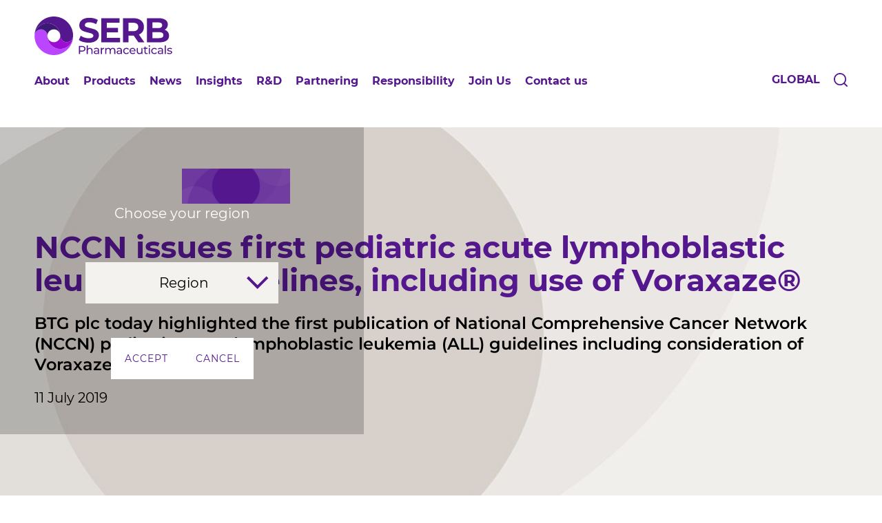

--- FILE ---
content_type: text/html; charset=UTF-8
request_url: https://serb.com/news/nccn-issues-first-pediatric-acute-lymphoblastic-leukemia-guidelines-including-use-of-voraxaze/
body_size: 14630
content:
<!doctype html>
<html lang="en-US">
<head>
	<meta charset="UTF-8">
	<meta name="viewport" content="width=device-width, initial-scale=1">
	<link rel="profile" href="https://gmpg.org/xfn/11">

	<meta name='robots' content='index, follow, max-image-preview:large, max-snippet:-1, max-video-preview:-1' />
	<style>img:is([sizes="auto" i], [sizes^="auto," i]) { contain-intrinsic-size: 3000px 1500px }</style>
	
	<!-- This site is optimized with the Yoast SEO plugin v25.8 - https://yoast.com/wordpress/plugins/seo/ -->
	<title>NCCN issues first pediatric acute lymphoblastic leukemia guidelines, including use of Voraxaze® - SERB Pharmaceuticals</title>
	<link rel="canonical" href="https://serb.com/news/nccn-issues-first-pediatric-acute-lymphoblastic-leukemia-guidelines-including-use-of-voraxaze/" />
	<meta property="og:locale" content="en_US" />
	<meta property="og:type" content="article" />
	<meta property="og:title" content="NCCN issues first pediatric acute lymphoblastic leukemia guidelines, including use of Voraxaze® - SERB Pharmaceuticals" />
	<meta property="og:description" content="BTG plc (LSE: BTG), the global healthcare company, today highlighted the first publication of National Comprehensive Cancer Network (NCCN) pediatric acute lymphoblastic leukemia (ALL) guidelines including consideration of Voraxaze® (glucarpidase). This is in addition to updated NCCN guidelines for central nervous system (CNS) cancer, which now reference new consensus guidelines for Voraxaze®. Inclusion of Voraxaze® is based on publication [&hellip;]" />
	<meta property="og:url" content="https://serb.com/news/nccn-issues-first-pediatric-acute-lymphoblastic-leukemia-guidelines-including-use-of-voraxaze/" />
	<meta property="og:site_name" content="SERB Pharmaceuticals" />
	<meta property="article:modified_time" content="2022-09-08T09:37:56+00:00" />
	<meta name="twitter:card" content="summary_large_image" />
	<meta name="twitter:label1" content="Est. reading time" />
	<meta name="twitter:data1" content="4 minutes" />
	<script type="application/ld+json" class="yoast-schema-graph">{"@context":"https://schema.org","@graph":[{"@type":"WebPage","@id":"https://serb.com/news/nccn-issues-first-pediatric-acute-lymphoblastic-leukemia-guidelines-including-use-of-voraxaze/","url":"https://serb.com/news/nccn-issues-first-pediatric-acute-lymphoblastic-leukemia-guidelines-including-use-of-voraxaze/","name":"NCCN issues first pediatric acute lymphoblastic leukemia guidelines, including use of Voraxaze® - SERB Pharmaceuticals","isPartOf":{"@id":"https://serb.com/#website"},"datePublished":"2019-07-11T00:00:00+00:00","dateModified":"2022-09-08T09:37:56+00:00","breadcrumb":{"@id":"https://serb.com/news/nccn-issues-first-pediatric-acute-lymphoblastic-leukemia-guidelines-including-use-of-voraxaze/#breadcrumb"},"inLanguage":"en-US","potentialAction":[{"@type":"ReadAction","target":["https://serb.com/news/nccn-issues-first-pediatric-acute-lymphoblastic-leukemia-guidelines-including-use-of-voraxaze/"]}]},{"@type":"BreadcrumbList","@id":"https://serb.com/news/nccn-issues-first-pediatric-acute-lymphoblastic-leukemia-guidelines-including-use-of-voraxaze/#breadcrumb","itemListElement":[{"@type":"ListItem","position":1,"name":"Home","item":"https://serb.com/"},{"@type":"ListItem","position":2,"name":"NCCN issues first pediatric acute lymphoblastic leukemia guidelines, including use of Voraxaze®"}]},{"@type":"WebSite","@id":"https://serb.com/#website","url":"https://serb.com/","name":"SERB Pharmaceuticals","description":"SERB Pharmaceuticals","potentialAction":[{"@type":"SearchAction","target":{"@type":"EntryPoint","urlTemplate":"https://serb.com/?s={search_term_string}"},"query-input":{"@type":"PropertyValueSpecification","valueRequired":true,"valueName":"search_term_string"}}],"inLanguage":"en-US"}]}</script>
	<!-- / Yoast SEO plugin. -->


<link rel="alternate" type="application/rss+xml" title="SERB Pharmaceuticals &raquo; Feed" href="https://serb.com/feed/" />
<link rel="alternate" type="application/rss+xml" title="SERB Pharmaceuticals &raquo; Comments Feed" href="https://serb.com/comments/feed/" />
<script>
window._wpemojiSettings = {"baseUrl":"https:\/\/s.w.org\/images\/core\/emoji\/16.0.1\/72x72\/","ext":".png","svgUrl":"https:\/\/s.w.org\/images\/core\/emoji\/16.0.1\/svg\/","svgExt":".svg","source":{"concatemoji":"https:\/\/serb.com\/wp-includes\/js\/wp-emoji-release.min.js?ver=6.8.3"}};
/*! This file is auto-generated */
!function(s,n){var o,i,e;function c(e){try{var t={supportTests:e,timestamp:(new Date).valueOf()};sessionStorage.setItem(o,JSON.stringify(t))}catch(e){}}function p(e,t,n){e.clearRect(0,0,e.canvas.width,e.canvas.height),e.fillText(t,0,0);var t=new Uint32Array(e.getImageData(0,0,e.canvas.width,e.canvas.height).data),a=(e.clearRect(0,0,e.canvas.width,e.canvas.height),e.fillText(n,0,0),new Uint32Array(e.getImageData(0,0,e.canvas.width,e.canvas.height).data));return t.every(function(e,t){return e===a[t]})}function u(e,t){e.clearRect(0,0,e.canvas.width,e.canvas.height),e.fillText(t,0,0);for(var n=e.getImageData(16,16,1,1),a=0;a<n.data.length;a++)if(0!==n.data[a])return!1;return!0}function f(e,t,n,a){switch(t){case"flag":return n(e,"\ud83c\udff3\ufe0f\u200d\u26a7\ufe0f","\ud83c\udff3\ufe0f\u200b\u26a7\ufe0f")?!1:!n(e,"\ud83c\udde8\ud83c\uddf6","\ud83c\udde8\u200b\ud83c\uddf6")&&!n(e,"\ud83c\udff4\udb40\udc67\udb40\udc62\udb40\udc65\udb40\udc6e\udb40\udc67\udb40\udc7f","\ud83c\udff4\u200b\udb40\udc67\u200b\udb40\udc62\u200b\udb40\udc65\u200b\udb40\udc6e\u200b\udb40\udc67\u200b\udb40\udc7f");case"emoji":return!a(e,"\ud83e\udedf")}return!1}function g(e,t,n,a){var r="undefined"!=typeof WorkerGlobalScope&&self instanceof WorkerGlobalScope?new OffscreenCanvas(300,150):s.createElement("canvas"),o=r.getContext("2d",{willReadFrequently:!0}),i=(o.textBaseline="top",o.font="600 32px Arial",{});return e.forEach(function(e){i[e]=t(o,e,n,a)}),i}function t(e){var t=s.createElement("script");t.src=e,t.defer=!0,s.head.appendChild(t)}"undefined"!=typeof Promise&&(o="wpEmojiSettingsSupports",i=["flag","emoji"],n.supports={everything:!0,everythingExceptFlag:!0},e=new Promise(function(e){s.addEventListener("DOMContentLoaded",e,{once:!0})}),new Promise(function(t){var n=function(){try{var e=JSON.parse(sessionStorage.getItem(o));if("object"==typeof e&&"number"==typeof e.timestamp&&(new Date).valueOf()<e.timestamp+604800&&"object"==typeof e.supportTests)return e.supportTests}catch(e){}return null}();if(!n){if("undefined"!=typeof Worker&&"undefined"!=typeof OffscreenCanvas&&"undefined"!=typeof URL&&URL.createObjectURL&&"undefined"!=typeof Blob)try{var e="postMessage("+g.toString()+"("+[JSON.stringify(i),f.toString(),p.toString(),u.toString()].join(",")+"));",a=new Blob([e],{type:"text/javascript"}),r=new Worker(URL.createObjectURL(a),{name:"wpTestEmojiSupports"});return void(r.onmessage=function(e){c(n=e.data),r.terminate(),t(n)})}catch(e){}c(n=g(i,f,p,u))}t(n)}).then(function(e){for(var t in e)n.supports[t]=e[t],n.supports.everything=n.supports.everything&&n.supports[t],"flag"!==t&&(n.supports.everythingExceptFlag=n.supports.everythingExceptFlag&&n.supports[t]);n.supports.everythingExceptFlag=n.supports.everythingExceptFlag&&!n.supports.flag,n.DOMReady=!1,n.readyCallback=function(){n.DOMReady=!0}}).then(function(){return e}).then(function(){var e;n.supports.everything||(n.readyCallback(),(e=n.source||{}).concatemoji?t(e.concatemoji):e.wpemoji&&e.twemoji&&(t(e.twemoji),t(e.wpemoji)))}))}((window,document),window._wpemojiSettings);
</script>
<style id='wp-emoji-styles-inline-css'>

	img.wp-smiley, img.emoji {
		display: inline !important;
		border: none !important;
		box-shadow: none !important;
		height: 1em !important;
		width: 1em !important;
		margin: 0 0.07em !important;
		vertical-align: -0.1em !important;
		background: none !important;
		padding: 0 !important;
	}
</style>
<link rel='stylesheet' id='wp-block-library-css' href='https://serb.com/wp-includes/css/dist/block-library/style.min.css?ver=6.8.3' media='all' />
<style id='classic-theme-styles-inline-css'>
/*! This file is auto-generated */
.wp-block-button__link{color:#fff;background-color:#32373c;border-radius:9999px;box-shadow:none;text-decoration:none;padding:calc(.667em + 2px) calc(1.333em + 2px);font-size:1.125em}.wp-block-file__button{background:#32373c;color:#fff;text-decoration:none}
</style>
<style id='safe-svg-svg-icon-style-inline-css'>
.safe-svg-cover{text-align:center}.safe-svg-cover .safe-svg-inside{display:inline-block;max-width:100%}.safe-svg-cover svg{fill:currentColor;height:100%;max-height:100%;max-width:100%;width:100%}

</style>
<style id='global-styles-inline-css'>
:root{--wp--preset--aspect-ratio--square: 1;--wp--preset--aspect-ratio--4-3: 4/3;--wp--preset--aspect-ratio--3-4: 3/4;--wp--preset--aspect-ratio--3-2: 3/2;--wp--preset--aspect-ratio--2-3: 2/3;--wp--preset--aspect-ratio--16-9: 16/9;--wp--preset--aspect-ratio--9-16: 9/16;--wp--preset--color--black: #000;--wp--preset--color--cyan-bluish-gray: #abb8c3;--wp--preset--color--white: #ffffff;--wp--preset--color--pale-pink: #f78da7;--wp--preset--color--vivid-red: #cf2e2e;--wp--preset--color--luminous-vivid-orange: #ff6900;--wp--preset--color--luminous-vivid-amber: #fcb900;--wp--preset--color--light-green-cyan: #7bdcb5;--wp--preset--color--vivid-green-cyan: #00d084;--wp--preset--color--pale-cyan-blue: #8ed1fc;--wp--preset--color--vivid-cyan-blue: #0693e3;--wp--preset--color--vivid-purple: #9b51e0;--wp--preset--color--purple-1: #54178E;--wp--preset--gradient--vivid-cyan-blue-to-vivid-purple: linear-gradient(135deg,rgba(6,147,227,1) 0%,rgb(155,81,224) 100%);--wp--preset--gradient--light-green-cyan-to-vivid-green-cyan: linear-gradient(135deg,rgb(122,220,180) 0%,rgb(0,208,130) 100%);--wp--preset--gradient--luminous-vivid-amber-to-luminous-vivid-orange: linear-gradient(135deg,rgba(252,185,0,1) 0%,rgba(255,105,0,1) 100%);--wp--preset--gradient--luminous-vivid-orange-to-vivid-red: linear-gradient(135deg,rgba(255,105,0,1) 0%,rgb(207,46,46) 100%);--wp--preset--gradient--very-light-gray-to-cyan-bluish-gray: linear-gradient(135deg,rgb(238,238,238) 0%,rgb(169,184,195) 100%);--wp--preset--gradient--cool-to-warm-spectrum: linear-gradient(135deg,rgb(74,234,220) 0%,rgb(151,120,209) 20%,rgb(207,42,186) 40%,rgb(238,44,130) 60%,rgb(251,105,98) 80%,rgb(254,248,76) 100%);--wp--preset--gradient--blush-light-purple: linear-gradient(135deg,rgb(255,206,236) 0%,rgb(152,150,240) 100%);--wp--preset--gradient--blush-bordeaux: linear-gradient(135deg,rgb(254,205,165) 0%,rgb(254,45,45) 50%,rgb(107,0,62) 100%);--wp--preset--gradient--luminous-dusk: linear-gradient(135deg,rgb(255,203,112) 0%,rgb(199,81,192) 50%,rgb(65,88,208) 100%);--wp--preset--gradient--pale-ocean: linear-gradient(135deg,rgb(255,245,203) 0%,rgb(182,227,212) 50%,rgb(51,167,181) 100%);--wp--preset--gradient--electric-grass: linear-gradient(135deg,rgb(202,248,128) 0%,rgb(113,206,126) 100%);--wp--preset--gradient--midnight: linear-gradient(135deg,rgb(2,3,129) 0%,rgb(40,116,252) 100%);--wp--preset--font-size--small: 13px;--wp--preset--font-size--medium: 20px;--wp--preset--font-size--large: 36px;--wp--preset--font-size--x-large: 42px;--wp--preset--spacing--20: 0.44rem;--wp--preset--spacing--30: 0.67rem;--wp--preset--spacing--40: 1rem;--wp--preset--spacing--50: 1.5rem;--wp--preset--spacing--60: 2.25rem;--wp--preset--spacing--70: 3.38rem;--wp--preset--spacing--80: 5.06rem;--wp--preset--shadow--natural: 6px 6px 9px rgba(0, 0, 0, 0.2);--wp--preset--shadow--deep: 12px 12px 50px rgba(0, 0, 0, 0.4);--wp--preset--shadow--sharp: 6px 6px 0px rgba(0, 0, 0, 0.2);--wp--preset--shadow--outlined: 6px 6px 0px -3px rgba(255, 255, 255, 1), 6px 6px rgba(0, 0, 0, 1);--wp--preset--shadow--crisp: 6px 6px 0px rgba(0, 0, 0, 1);}:where(.is-layout-flex){gap: 0.5em;}:where(.is-layout-grid){gap: 0.5em;}body .is-layout-flex{display: flex;}.is-layout-flex{flex-wrap: wrap;align-items: center;}.is-layout-flex > :is(*, div){margin: 0;}body .is-layout-grid{display: grid;}.is-layout-grid > :is(*, div){margin: 0;}:where(.wp-block-columns.is-layout-flex){gap: 2em;}:where(.wp-block-columns.is-layout-grid){gap: 2em;}:where(.wp-block-post-template.is-layout-flex){gap: 1.25em;}:where(.wp-block-post-template.is-layout-grid){gap: 1.25em;}.has-black-color{color: var(--wp--preset--color--black) !important;}.has-cyan-bluish-gray-color{color: var(--wp--preset--color--cyan-bluish-gray) !important;}.has-white-color{color: var(--wp--preset--color--white) !important;}.has-pale-pink-color{color: var(--wp--preset--color--pale-pink) !important;}.has-vivid-red-color{color: var(--wp--preset--color--vivid-red) !important;}.has-luminous-vivid-orange-color{color: var(--wp--preset--color--luminous-vivid-orange) !important;}.has-luminous-vivid-amber-color{color: var(--wp--preset--color--luminous-vivid-amber) !important;}.has-light-green-cyan-color{color: var(--wp--preset--color--light-green-cyan) !important;}.has-vivid-green-cyan-color{color: var(--wp--preset--color--vivid-green-cyan) !important;}.has-pale-cyan-blue-color{color: var(--wp--preset--color--pale-cyan-blue) !important;}.has-vivid-cyan-blue-color{color: var(--wp--preset--color--vivid-cyan-blue) !important;}.has-vivid-purple-color{color: var(--wp--preset--color--vivid-purple) !important;}.has-black-background-color{background-color: var(--wp--preset--color--black) !important;}.has-cyan-bluish-gray-background-color{background-color: var(--wp--preset--color--cyan-bluish-gray) !important;}.has-white-background-color{background-color: var(--wp--preset--color--white) !important;}.has-pale-pink-background-color{background-color: var(--wp--preset--color--pale-pink) !important;}.has-vivid-red-background-color{background-color: var(--wp--preset--color--vivid-red) !important;}.has-luminous-vivid-orange-background-color{background-color: var(--wp--preset--color--luminous-vivid-orange) !important;}.has-luminous-vivid-amber-background-color{background-color: var(--wp--preset--color--luminous-vivid-amber) !important;}.has-light-green-cyan-background-color{background-color: var(--wp--preset--color--light-green-cyan) !important;}.has-vivid-green-cyan-background-color{background-color: var(--wp--preset--color--vivid-green-cyan) !important;}.has-pale-cyan-blue-background-color{background-color: var(--wp--preset--color--pale-cyan-blue) !important;}.has-vivid-cyan-blue-background-color{background-color: var(--wp--preset--color--vivid-cyan-blue) !important;}.has-vivid-purple-background-color{background-color: var(--wp--preset--color--vivid-purple) !important;}.has-black-border-color{border-color: var(--wp--preset--color--black) !important;}.has-cyan-bluish-gray-border-color{border-color: var(--wp--preset--color--cyan-bluish-gray) !important;}.has-white-border-color{border-color: var(--wp--preset--color--white) !important;}.has-pale-pink-border-color{border-color: var(--wp--preset--color--pale-pink) !important;}.has-vivid-red-border-color{border-color: var(--wp--preset--color--vivid-red) !important;}.has-luminous-vivid-orange-border-color{border-color: var(--wp--preset--color--luminous-vivid-orange) !important;}.has-luminous-vivid-amber-border-color{border-color: var(--wp--preset--color--luminous-vivid-amber) !important;}.has-light-green-cyan-border-color{border-color: var(--wp--preset--color--light-green-cyan) !important;}.has-vivid-green-cyan-border-color{border-color: var(--wp--preset--color--vivid-green-cyan) !important;}.has-pale-cyan-blue-border-color{border-color: var(--wp--preset--color--pale-cyan-blue) !important;}.has-vivid-cyan-blue-border-color{border-color: var(--wp--preset--color--vivid-cyan-blue) !important;}.has-vivid-purple-border-color{border-color: var(--wp--preset--color--vivid-purple) !important;}.has-vivid-cyan-blue-to-vivid-purple-gradient-background{background: var(--wp--preset--gradient--vivid-cyan-blue-to-vivid-purple) !important;}.has-light-green-cyan-to-vivid-green-cyan-gradient-background{background: var(--wp--preset--gradient--light-green-cyan-to-vivid-green-cyan) !important;}.has-luminous-vivid-amber-to-luminous-vivid-orange-gradient-background{background: var(--wp--preset--gradient--luminous-vivid-amber-to-luminous-vivid-orange) !important;}.has-luminous-vivid-orange-to-vivid-red-gradient-background{background: var(--wp--preset--gradient--luminous-vivid-orange-to-vivid-red) !important;}.has-very-light-gray-to-cyan-bluish-gray-gradient-background{background: var(--wp--preset--gradient--very-light-gray-to-cyan-bluish-gray) !important;}.has-cool-to-warm-spectrum-gradient-background{background: var(--wp--preset--gradient--cool-to-warm-spectrum) !important;}.has-blush-light-purple-gradient-background{background: var(--wp--preset--gradient--blush-light-purple) !important;}.has-blush-bordeaux-gradient-background{background: var(--wp--preset--gradient--blush-bordeaux) !important;}.has-luminous-dusk-gradient-background{background: var(--wp--preset--gradient--luminous-dusk) !important;}.has-pale-ocean-gradient-background{background: var(--wp--preset--gradient--pale-ocean) !important;}.has-electric-grass-gradient-background{background: var(--wp--preset--gradient--electric-grass) !important;}.has-midnight-gradient-background{background: var(--wp--preset--gradient--midnight) !important;}.has-small-font-size{font-size: var(--wp--preset--font-size--small) !important;}.has-medium-font-size{font-size: var(--wp--preset--font-size--medium) !important;}.has-large-font-size{font-size: var(--wp--preset--font-size--large) !important;}.has-x-large-font-size{font-size: var(--wp--preset--font-size--x-large) !important;}
:where(.wp-block-post-template.is-layout-flex){gap: 1.25em;}:where(.wp-block-post-template.is-layout-grid){gap: 1.25em;}
:where(.wp-block-columns.is-layout-flex){gap: 2em;}:where(.wp-block-columns.is-layout-grid){gap: 2em;}
:root :where(.wp-block-pullquote){font-size: 1.5em;line-height: 1.6;}
</style>
<link rel='stylesheet' id='contact-form-7-css' href='https://serb.com/wp-content/plugins/contact-form-7/includes/css/styles.css?ver=6.1.1' media='all' />
<link rel='stylesheet' id='protherics-style-css' href='https://serb.com/wp-content/themes/protherics/front/static/css/main.css?ver=6.8.3' media='all' />
<link rel='stylesheet' id='cf7cf-style-css' href='https://serb.com/wp-content/plugins/cf7-conditional-fields/style.css?ver=2.6.3' media='all' />
<script id="jquery-core-js-extra">
var SDT_DATA = {"ajaxurl":"https:\/\/serb.com\/wp-admin\/admin-ajax.php","siteUrl":"https:\/\/serb.com\/","pluginsUrl":"https:\/\/serb.com\/wp-content\/plugins","isAdmin":""};
</script>
<script src="https://serb.com/wp-includes/js/jquery/jquery.min.js?ver=3.7.1" id="jquery-core-js"></script>
<script src="https://serb.com/wp-includes/js/jquery/jquery-migrate.min.js?ver=3.4.1" id="jquery-migrate-js"></script>
<link rel="https://api.w.org/" href="https://serb.com/wp-json/" /><link rel="alternate" title="JSON" type="application/json" href="https://serb.com/wp-json/wp/v2/news/1220" /><link rel="EditURI" type="application/rsd+xml" title="RSD" href="https://serb.com/xmlrpc.php?rsd" />
<link rel='shortlink' href='https://serb.com/?p=1220' />
<link rel="alternate" title="oEmbed (JSON)" type="application/json+oembed" href="https://serb.com/wp-json/oembed/1.0/embed?url=https%3A%2F%2Fserb.com%2Fnews%2Fnccn-issues-first-pediatric-acute-lymphoblastic-leukemia-guidelines-including-use-of-voraxaze%2F" />
<link rel="alternate" title="oEmbed (XML)" type="text/xml+oembed" href="https://serb.com/wp-json/oembed/1.0/embed?url=https%3A%2F%2Fserb.com%2Fnews%2Fnccn-issues-first-pediatric-acute-lymphoblastic-leukemia-guidelines-including-use-of-voraxaze%2F&#038;format=xml" />
<!-- Analytics by WP Statistics - https://wp-statistics.com -->
<style>body[region-id="1998"] .region-hide-1998 { display: none; visibility: hidden; }
body[region-id="1999"] .region-hide-1999 { display: none; visibility: hidden; }
body[region-id="2000"] .region-hide-2000 { display: none; visibility: hidden; }
body[region-id="2001"] .region-hide-2001 { display: none; visibility: hidden; }
</style>    
    <link rel="icon" type="image/x-icon" href="https://serb.com/wp-content/themes/protherics/front/static/images/favicon.ico">    
    <link rel="icon" type="image/png" sizes="16x16" href="https://serb.com/wp-content/themes/protherics/front/static/images/favicon-16x16.png">    
    <link rel="icon" type="image/png" sizes="32x32" href="https://serb.com/wp-content/themes/protherics/front/static/images/favicon-32x32.png">    
    <link rel="icon" type="image/png" sizes="192x192" href="https://serb.com/wp-content/themes/protherics/front/static/images/android-chrome-192x192.png">    
    <link rel="icon" type="image/png" sizes="512x512" href="https://serb.com/wp-content/themes/protherics/front/static/images/android-chrome-512x512.png">    
    <link rel="apple-touch-icon" sizes="180x180" href="https://serb.com/wp-content/themes/protherics/front/static/images/apple-touch-icon.png">
     <!-- serb.com -->
        <!-- Google tag (gtag.js) --> 
        <script async src="https://www.googletagmanager.com/gtag/js?id=G-WNECTVV3SS"></script> 
        <script> window.dataLayer = window.dataLayer || []; function gtag(){dataLayer.push(arguments);} gtag('js', new Date()); gtag('config', 'G-WNECTVV3SS'); </script>
        
        	<!-- OneTrust Cookies Consent Notice start for serb.com -->
<script src=https://cdn.cookielaw.org/scripttemplates/otSDKStub.js data-language="en" type="text/javascript" charset="UTF-8" data-domain-script="640eb7b8-7323-4f42-a6fa-7f957d24c86a" ></script>
<script type="text/javascript">
function OptanonWrapper() { }
</script>
<!-- OneTrust Cookies Consent Notice end for serb.com -->
    

	
</head>

<body class="wp-singular news-template-default single single-news postid-1220 wp-embed-responsive wp-theme-protherics l-body">
		<script>
			( function( $ ) {
				function getCookie(name) {
					const value = `; ${document.cookie}`;
					const parts = value.split(`; ${name}=`);
					if (parts.length === 2) return parts.pop().split(";").shift();
				}
				const cookieRegion = getCookie("protherics_region");
				if ( cookieRegion && cookieRegion !== "all" ) {
					$("body").attr('region-id', cookieRegion);
				}
			}( jQuery ) );
		</script>
		<div id="page" class="l-page">
	<header class="l-header ui-bg--white-1-80">
        <div class="l-inner">
			<div class="c-header">
				<div class="c-header__row">
					<div class="c-header__column">
													<div class="c-header__logo c-header__logo--first">
								<a href="https://serb.com" class="c-header__link">
									<img class="c-header__img c-header__img--bar" src="https://serb.com/wp-content/uploads/2022/09/SERB-logo-200x57-1.svg" alt="">
																			<img class="c-header__img c-header__img--menu" src="https://serb.com/wp-content/uploads/2022/11/SERB-logo-200x57whiteout.svg" alt="">
																	</a>
							</div>
											</div>
					<div class="c-header__column">
													<div class="c-header__logo c-header__logo--second">
								<a href="https://serb.com" class="c-header__link">
									<img class="c-header__img c-header__img--bar" src="" alt="">
																	</a>
							</div>
												<div class="c-header__burger js-menu-button">
							<button class="c-burger" aria-label="Open the menu">
								<span class="c-burger__lines"></span>
								<span class="sr-only">
									Menu								</span>
							</button>
						</div>
					</div>
				</div>
				<div class="c-header__row">
					<div class="c-header__column">
						<nav class="c-header__nav js-main-menu" aria-label="Main menu">
							<div class="c-main-nav-box">
								<ul id="menu-header" class="c-main-nav-list"><li class="c-main-nav-list__item  menu-item menu-item-type-custom menu-item-object-custom menu-item-has-children menu-item-91 c-main-nav-list__item--has-children"><button class="c-main-nav-list__button c-main-nav-list__link t-size-22 t-size-16--desktop ui-font-weight--bold ui-color--white-1 js-menu-btn">About</button><div class="c-main-nav-list__submenu ui-bg--light-grey-01"><div class="l-inner"><div class="c-main-nav-submenu"><header class="c-main-nav-submenu__header"><p class="c-main-nav-list__title t-size-32--desktop ui-color--white-1 ui-font-weight--semibold">About</p></header><div class="c-main-nav-submenu__container"><div class="c-main-nav-submenu__description"><p class="c-main-nav-list__text ui-color--white-1 t-size-20--desktop">For over 30 years our companies have made treating complex and life-threatening conditions possible, supporting clinicians, healthcare systems and governments while offering hope to patients and their families.</p></div><div class="c-main-nav-submenu__sublist"><ul class="c-main-nav-sublist"><li class="c-main-nav-sublist__item  menu-item menu-item-type-post_type menu-item-object-page menu-item-90"><a href="https://serb.com/about-us/who-we-are/" class="c-main-nav-sublist__link ui-color--white-1">Who we are</a></li><li class="c-main-nav-sublist__item  menu-item menu-item-type-post_type menu-item-object-page menu-item-86"><a href="https://serb.com/about-us/purpose-value/" class="c-main-nav-sublist__link ui-color--white-1">Purpose &#038; Values</a></li><li class="c-main-nav-sublist__item  menu-item menu-item-type-post_type menu-item-object-page menu-item-87"><a href="https://serb.com/about-us/vision-strategy/" class="c-main-nav-sublist__link ui-color--white-1">Vision &#038; Strategy</a></li><li class="c-main-nav-sublist__item  menu-item menu-item-type-post_type menu-item-object-page menu-item-89"><a href="https://serb.com/about-us/history/" class="c-main-nav-sublist__link ui-color--white-1">History</a></li><li class="c-main-nav-sublist__item  menu-item menu-item-type-post_type menu-item-object-page menu-item-88"><a href="https://serb.com/about-us/leadership/" class="c-main-nav-sublist__link ui-color--white-1">Leadership</a></li><li class="c-main-nav-sublist__item  menu-item menu-item-type-post_type menu-item-object-page menu-item-85"><a href="https://serb.com/about-us/responsibility/" class="c-main-nav-sublist__link ui-color--white-1">Responsibility</a></li><li class="c-main-nav-sublist__item  menu-item menu-item-type-post_type menu-item-object-page menu-item-84"><a href="https://serb.com/about-us/our-locations/" class="c-main-nav-sublist__link ui-color--white-1">Our Locations</a></li></ul></div></div></div></div><div class="l-inner"><button class="c-close-button ui-color--white-1 js-close-submenu"><svg class="c-close-button__icon" width="1em" height="1em" viewBox="0 0 40 40" xmlns="http://www.w3.org/2000/svg"><title>Close</title></title><g fill="none" fill-rule="evenodd"><circle cx="20" cy="20" r="19.5" stroke="currentColor"></circle><path fill="currentColor" d="M10 20h20v1H10z"></path></g></svg><span class="c-close-button__label ui-color--white-1 t-size-20">Close menu</span></button></div></div><li class="c-main-nav-list__item  menu-item menu-item-type-post_type menu-item-object-page menu-item-83"><a href="https://serb.com/products/" class="c-main-nav-list__link t-size-22 t-size-16--desktop ui-font-weight--bold ui-color--white-1">Products</a></li><li class="c-main-nav-list__item  menu-item menu-item-type-post_type menu-item-object-page menu-item-82"><a href="https://serb.com/news/" class="c-main-nav-list__link t-size-22 t-size-16--desktop ui-font-weight--bold ui-color--white-1">News</a></li><li class="c-main-nav-list__item  menu-item menu-item-type-post_type menu-item-object-page menu-item-81"><a href="https://serb.com/insights/" class="c-main-nav-list__link t-size-22 t-size-16--desktop ui-font-weight--bold ui-color--white-1">Insights</a></li><li class="c-main-nav-list__item  menu-item menu-item-type-post_type menu-item-object-page menu-item-80"><a href="https://serb.com/rd/" class="c-main-nav-list__link t-size-22 t-size-16--desktop ui-font-weight--bold ui-color--white-1">R&#038;D</a></li><li class="c-main-nav-list__item  menu-item menu-item-type-post_type menu-item-object-page menu-item-79"><a href="https://serb.com/partnering/" class="c-main-nav-list__link t-size-22 t-size-16--desktop ui-font-weight--bold ui-color--white-1">Partnering</a></li><li class="c-main-nav-list__item  menu-item menu-item-type-post_type menu-item-object-page menu-item-1765"><a href="https://serb.com/about-us/responsibility/" class="c-main-nav-list__link t-size-22 t-size-16--desktop ui-font-weight--bold ui-color--white-1">Responsibility</a></li><li class="c-main-nav-list__item  menu-item menu-item-type-custom menu-item-object-custom menu-item-2183"><a href="https://careers.serb.com/" class="c-main-nav-list__link t-size-22 t-size-16--desktop ui-font-weight--bold ui-color--white-1">Join Us</a></li><li class="c-main-nav-list__item  menu-item menu-item-type-post_type menu-item-object-page menu-item-77"><a href="https://serb.com/contact-us/" class="c-main-nav-list__link t-size-22 t-size-16--desktop ui-font-weight--bold ui-color--white-1">Contact us</a></li></ul>							</div>
							
<footer class="l-footer s-regular-top ui-color--white-1">
            <div class="l-footer__bg l-footer__bg--mobile" style="background: bottom left url('https://serb.com/wp-content/uploads/2022/03/Protherics-putple-mobile.png') no-repeat, #54178E;"></div>
                <div class="l-footer__bg l-footer__bg--desktop" style="background: top left / auto 100% url('https://serb.com/wp-content/uploads/2022/03/Protherics-putple-desktop.png') no-repeat, #54178E;"></div>
        <div class="l-inner">
        <div class="c-footer">
            <div class="c-footer__row">
                                    <img class="c-footer__logo" src="https://serb.com/wp-content/uploads/2022/03/Logo-WhiteOut.png" alt="" />
                                <div class="c-footer__socials">
                                            <ul class="c-socials-list">
                                                            <li class="c-socials-list__item">
                                    <a class="c-socials-list__link" href="https://www.linkedin.com/company/serb-pharmaceuticals" target="_blank">
                                                                                    <img class="c-socials-list__icon" src="https://serb.com/wp-content/uploads/2022/03/LinkedIn.svg" alt="" />
                                                                            </a>
                                </li>
                                                            <li class="c-socials-list__item">
                                    <a class="c-socials-list__link" href="https://twitter.com/serb_pharma" target="_blank">
                                                                                    <img class="c-socials-list__icon" src="https://serb.com/wp-content/uploads/2024/02/X_Logo.png" alt="" />
                                                                            </a>
                                </li>
                                                    </ul>
                                    </div>
            </div>
                            <div class="c-footer__row">
                    <ul class="c-footer-nav-list t-size-14">
                                                <li class="c-footer-nav-list__item">
                                                                   <a 
                                    class="c-footer-nav-list__link"
                                    href="https://serb.com/legal-notice/"
                                    target="">
                                        Legal notice                                    </a>
                                                            </li>
                                                    <li class="c-footer-nav-list__item">
                                                                   <a 
                                    class="c-footer-nav-list__link js-privacy-policy-link"
                                    href="https://serb.com/privacy-policy/"
                                    target="">
                                        Privacy policies                                    </a>
                                                            </li>
                                                    <li class="c-footer-nav-list__item">
                                                                   <a 
                                    class="c-footer-nav-list__link ot-sdk-show-settings"
                                    href="#"
                                    target="">
                                        Cookie Settings                                    </a>
                                                            </li>
                                                    <li class="c-footer-nav-list__item">
                                                                   <a 
                                    class="c-footer-nav-list__link"
                                    href="https://serb.com/wp-content/uploads/2025/08/The_Slavery_and_Human_Trafficking_Statement_-Financial_Year24_Signed.pdf"
                                    target="_blank">
                                        Modern Slavery                                    </a>
                                                            </li>
                                                    <li class="c-footer-nav-list__item">
                                                                   <a 
                                    class="c-footer-nav-list__link"
                                    href="https://serb.com/serb_code_of_conduct_en/"
                                    target="_blank">
                                        Code of Conduct                                    </a>
                                                            </li>
                                                    <li class="c-footer-nav-list__item">
                                                                   <a 
                                    class="c-footer-nav-list__link"
                                    href="https://serb.com/accreditations/"
                                    target="">
                                        Accreditations                                    </a>
                                                            </li>
                                                    <li class="c-footer-nav-list__item">
                                                                   <a 
                                    class="c-footer-nav-list__link"
                                    href="https://serb.com/accessibility/"
                                    target="">
                                        Accessibility                                    </a>
                                                            </li>
                                                    <li class="c-footer-nav-list__item">
                                                                   <a 
                                    class="c-footer-nav-list__link"
                                    href="https://serb.com/contact-us/"
                                    target="">
                                        Contact us                                    </a>
                                                            </li>
                                            </ul>
                </div>
                                        <div class="c-footer__row">
                    <p class="c-copyright t-size-12">
                        <b>This website is intended for a global audience.</b></br></br>
This website may contain information on worldwide products and services, not all of which are available in every location. A reference to a product or service on this website does not imply that such product or service is or will be available in your location. The products referred to on this website may be subject to different regulatory requirements depending on the country. © 2025 SERB. All rights reserved. SERB® and the SERB logo are registered trademarks of SERB S.à.r.l.. BTG® is a registered trademarks of Protherics Medicines Developmnt Ltd. Veriton© is a registered trademark of Veriton Pharma Limited. All other products mentioned are trademarks of their respective owners.                     </p>
                </div>
                    </div>
    </div>
</footer>
<script>
(function() {
  function getCookie(name) {
    const value = `; ${document.cookie}`;
    const parts = value.split(`; ${name}=`);
    if (parts.length === 2) return parts.pop().split(';').shift();
  }
  const regionId = getCookie('protherics_region');
  console.log(regionId);
  //US region ID
  if (regionId === '2001') {
    const privacyLinks = document.querySelectorAll('.js-privacy-policy-link');
    for (let i = 0; i < privacyLinks.length; i++) {
      const privacyLink = privacyLinks[i];
      if (privacyLink) {
        privacyLink.setAttribute('href', window.location.origin + '/privacy-policy-us');
      }
    }

  }
})();
</script>
						</nav>
					</div>
					<div class="c-header__column">
						<div class="c-header__language-selector">
													</div>
						<div class="c-header__region">
							<button class="c-header__current-region t-size-16 t-upper ui-font-weight--bold ui-color--purple-1 js-open-regions-modal js-region-name"></button>
						</div>
													<div class="c-header__search-bar">
								<div class="c-search-bar js-search-bar">
									<button class="c-search-bar__search js-toggle-search" type="button" aria-label="Search button">
										<svg class="c-search-bar__icon c-search-bar__icon--search" width="1em" height="1em" viewBox="0 0 22 22" xmlns="http://www.w3.org/2000/svg" xmlns:xlink="http://www.w3.org/1999/xlink"><defs><path d="M13.969 4a9.903 9.903 0 0 1 7.049 2.92 9.903 9.903 0 0 1 2.92 7.049 9.894 9.894 0 0 1-2.184 6.228l3.924 3.925a1.1 1.1 0 0 1-1.556 1.556l-3.924-3.925a9.893 9.893 0 0 1-6.23 2.184 9.904 9.904 0 0 1-7.048-2.92A9.903 9.903 0 0 1 4 13.97a9.903 9.903 0 0 1 2.92-7.05A9.903 9.903 0 0 1 13.969 4Zm0 2.063c-4.36 0-7.906 3.546-7.906 7.906 0 4.36 3.546 7.906 7.906 7.906 4.36 0 7.906-3.547 7.906-7.906 0-4.36-3.547-7.906-7.906-7.906Z" id="search"/></defs><use fill="#54178E" xlink:href="#search" transform="translate(-4 -4)" fill-rule="evenodd"/></svg>
										<span class="sr-only">Search</span>
									</button>
									<form class="c-search-bar__form js-search-form" role="search" method="GET" action="/">
										<div class="l-inner">
											<div class="c-search-bar__field-wrapper js-search-wrapper">
												<img class="c-search-bar__icon c-search-bar__icon--decor js-injected-svg" src="https://serb.com/wp-content/themes/protherics/front/static/images/icon-search.svg" alt="Search icon">
												<input class="c-search-bar__field ui-color--black-2 js-search-input" type="search" name="s" placeholder="Search site" value="">
												<button class="c-search-bar__submit ui-color--white-1" type="submit" aria-label="Submit search button">
													Search												</button>
												<button class="c-search-bar__close js-search-clear" type="button" aria-label="Clear search input">
													<svg width="1em" height="1em" viewBox="0 0 3.5939147 3.5939226" xmlns="http://www.w3.org/2000/svg"><title>
													Close													</title><path d="m.206.206 3.197 3.197M.198 3.395 3.395.198" stroke="currentColor" stroke-width=".39686999999999995" stroke-linecap="round"/></svg>
													<span class="sr-only">
														Clear													</span>
												</button>
											</div>
										</div>
									</form>
								</div>
							</div>
											</div>
				</div>
			</div>
		</div>
	</header>	<main id="primary" class="l-main">
								<section class="l-sec l-hero-news">
				<div class="l-inner">
					<div class="c-hero-news">
						<picture class="c-hero-news__decor">
							<source srcset="https://serb.com/wp-content/themes/protherics/front/static/images/decor-hero-insights-bg.jpg" media="(min-width: 768px)" />
							<img class="c-hero-news__image" src="https://serb.com/wp-content/themes/protherics/front/static/images/decor-hero-insights-mobile-bg.jpg" alt=""/>
						</picture>
						<h1 class="c-hero-news__heading t-size-36 t-size-44--desktop ui-color--purple-1">NCCN issues first pediatric acute lymphoblastic leukemia guidelines, including use of Voraxaze®</h1>
													<p class="c-hero-news__desc t-size-22 t-size-24--desktop ui-font-weight--semibold">BTG plc today highlighted the first publication of National Comprehensive Cancer Network (NCCN) pediatric acute lymphoblastic leukemia (ALL) guidelines including consideration of Voraxaze® (glucarpida</p>
												<div class="c-hero-news__meta t-size-18 t-size-20--desktop">
													<time class="c-hero-news__time" datetime="11 July 2019">11 July 2019</time>
						</div>
					</div>
				</div>
			</section>

			<section class="l-section l-breadcrumbs s-regular-bottom"><div class="l-inner"><ul class="c-breadcrumbs t-size-14 t-size-16--desktop ui-color--black-1"><li class="c-breadcrumbs__item"><a href="https://serb.com/" class="c-breadcrumbs__link ui-link t-typo-19 ui-color--accent">Homepage</a></li><li class="c-breadcrumbs__item"><span class="c-breadcrumbs__divider">&gt;</span></li><li class="c-breadcrumbs__item"><a class="c-breadcrumbs__link" href="">News</a><li class="c-breadcrumbs__item"><span class="c-breadcrumbs__divider">&gt;</span></li><li class="c-breadcrumbs__item"><span class="c-breadcrumbs__text">NCCN issues first pediatric acute lymphoblastic leukemia guidelines, including use of Voraxaze®</span></li></li></ul></div></section>
			<section class="l-sec s-regular-bottom">
				<div class="l-inner">
					<div class="c-article">
													<nav class="c-article__go-back c-article__go-back--top">
								<a href="https://serb.com/news/" class="c-article__back-link c-link c-link--primary c-link--go-back">Back to news</a>
							</nav>
												<article class="c-article__content">
							<div class="c-article__main-part">
								<div class="c-cms-article s-regular-bottom">
									<p>BTG plc (LSE: BTG), the global healthcare company, today highlighted the first publication of National Comprehensive Cancer Network (NCCN) pediatric acute lymphoblastic leukemia (ALL) <a href="https://www.journalofclinicalpathways.com/news/breaking-nccn-releases-first-guideline-pediatric-cancer">guidelines</a> including consideration of Voraxaze<sup>®</sup> (glucarpidase).</p>
<p>This is in addition to updated NCCN guidelines for central nervous system (CNS) cancer, which now reference new consensus guidelines for Voraxaze<sup>®</sup>. Inclusion of Voraxaze<sup>®</sup> is based on publication of consensus guidelines for use of Voraxaze<sup>®</sup> in patients with high-dose methotrexate-induced acute kidney injury and delayed methotrexate clearance in <em>The Oncologist<sup>i</sup>.</em></p>
<p>High-dose methotrexate, defined as a dose higher than 500 mg/m<sup>2</sup>, is used to treat a range of adult and childhood cancers, including, osteosarcoma, acute lymphoblastic leukemia, and primary central nervous system lymphoma. Acute kidney injury due to high-dose methotrexate is a serious, life-threatening toxicity that can occur in pediatric and adult patients. Voraxaze<sup>®</sup> is indicated for the treatment of toxic plasma methotrexate concentrations (&gt;1 μmol/L) in patients with delayed methotrexate clearance due to impaired renal function.</p>
<p>“NCCN is continuing to ensure the medical community has access to current best practice on how to manage delayed methotrexate elimination due to acute kidney injury,” said Suzanne Ward, PharmD, MBA, Senior Director of Medical Strategy for Specialty Pharmaceuticals at BTG. “The published guidelines referred to by NCCN provide very specific plasma methotrexate concentration thresholds as early as 24 hours following the start of methotrexate infusion. This allows clinicians to efficiently identify at-risk patients so treatment occurs quickly, minimizing unnecessary over-exposure to methotrexate and toxicity progression.”</p>
<p><strong>About Methotrexate Toxicity:</strong></p>
<p>Methotrexate is a potent anticancer agent used in high doses (&gt;500 mg/m2) to treat osteosarcoma, non-Hodgkin lymphoma, CNS lymphoma, and adult and pediatric acute lymphoblastic leukemia. Because methotrexate is primarily cleared by the kidneys, high doses can induce kidney dysfunction and delayed methotrexate elimination. Exposure to elevated concentrations of methotrexate for minutes to hours may lead to acute renal toxicity and other serious systemic adverse reactions. Early treatment with Voraxaze<sup>®</sup> is associated with significantly lower rates of toxicity and mortality.<sup>ii</sup></p>
<p><strong>About Voraxaze</strong><sup>®</sup><strong>:</strong></p>
<p>Acute kidney injury due to high‐dose methotrexate (HDMTX) is a serious, life‐threatening toxicity that can occur in pediatric and adult patients. Voraxaze<sup>®</sup> (glucarpidase) is a treatment approved by the Food and Drug Administration for the treatment of toxic plasma methotrexate concentrations (&gt;1 μmol/L) in patients with delayed methotrexate clearance due to impaired renal function. In clinical studies, all patients treated with Voraxaze<sup>®</sup> experience rapid reductions in plasma MTX concentrations and 91% of patients achieved sustained reductions for up to 8 days.<sup>ii</sup></p>
<p><strong>About BTG Pharmaceuticals.</strong></p>
<p>BTG Pharmaceuticals provides antidotes that counteract the potentially life-threatening effects associated with exposure or overexposure to certain toxins. These acute care products are typically used in emergency rooms and intensive care units to treat patients for whom there are limited or no existing treatment options. We are dedicated to delivering quality medicines that make a real difference to patients through the development, manufacture, and commercialization of pharmaceutical products. To learn more about BTG Pharmaceuticals, please visit: <a href="https://btgplc.com/pharmaceuticals" target="_blank" rel="noopener">btgplc.com/pharmaceuticals</a>.</p>
<p><strong>For further information contact:</strong></p>
<p>Chris Sampson, Corporate Communications Director</p>
<p>+44 (0)20 7575 1595; Mobile: +44 (0)7773 251 178</p>
<p>Chris Gale, Greentarget</p>
<p><a href="tel:(646)%20695-2883">(646) 695-2883</a>; Mobile: <a href="tel:(203)%20570-4681">(203) 570-4681</a></p>
<p><strong>Indication and Limitations of Use</strong></p>
<ul>
<li style="list-style-type: none;">
<ul>
<li>Voraxaze<sup>®</sup> (glucarpidase) is indicated for the treatment of toxic plasma methotrexate concentrations (&gt;1 μmol/L) in patients with delayed methotrexate clearance due to impaired renal function</li>
</ul>
</li>
</ul>
<ul>
<li style="list-style-type: none;">
<ul>
<li>Voraxaze<sup>®</sup> is not indicated for use in patients who exhibit the expected clearance of methotrexate (plasma methotrexate concentrations within 2 standard deviations of the mean methotrexate excretion curve specific for the dose of methotrexate administered) or those with normal or mildly impaired renal function because of the potential risk of subtherapeutic exposure to methotrexate</li>
</ul>
</li>
</ul>
<p><strong>Important Safety Information</strong></p>
<p>Adverse Reactions</p>
<ul>
<li style="list-style-type: none;">
<ul>
<li>In clinical trials, the common related adverse events (occurring in &gt;1% of patients) were paresthesias, flushing, nausea and/or vomiting, hypotension, and headache</li>
</ul>
</li>
</ul>
<p><strong>Warnings and Precautions</strong></p>
<p>Serious Allergic Reactions</p>
<ul>
<li style="list-style-type: none;">
<ul>
<li>Serious allergic reactions, including anaphylactic reactions, may occur Monitoring Methotrexate Concentration/Interference With Assay</li>
</ul>
</li>
</ul>
<ul>
<li style="list-style-type: none;">
<ul>
<li>Methotrexate concentrations within 48 hours following Voraxaze<sup>®</sup> administration can only be reliably measured by a chromatographic method due to interference from metabolites. Measurement of methotrexate concentrations within 48 hours of Voraxaze<sup>®</sup> administration using immunoassays can overestimate the methotrexate concentration</li>
</ul>
</li>
</ul>
<p>Continuation and Timing of Leucovorin Rescue</p>
<ul>
<li style="list-style-type: none;">
<ul>
<li>Leucovorin should not be administered within 2 hours before or after Voraxaze<sup>®</sup> dose because leucovorin is a substrate for Voraxaze<sup>®</sup></li>
</ul>
</li>
</ul>
<ul>
<li style="list-style-type: none;">
<ul>
<li>For the first 48 hours after Voraxaze<sup>®</sup>, administer the same leucovorin dose as given prior to Voraxaze<sup>®</sup>. Beyond 48 hours after Voraxaze<sup>®</sup>, administer leucovorin based on the measured methotrexate concentration</li>
</ul>
</li>
</ul>
<ul>
<li style="list-style-type: none;">
<ul>
<li>Do not discontinue therapy with leucovorin based on the determination of a single methotrexate concentration below the leucovorin treatment threshold</li>
</ul>
</li>
</ul>
<ul>
<li style="list-style-type: none;">
<ul>
<li>Therapy with leucovorin should be continued until the methotrexate concentration has been maintained below the leucovorin treatment threshold for a minimum of 3 days</li>
</ul>
</li>
</ul>
<ul>
<li style="list-style-type: none;">
<ul>
<li>Continue hydration and alkalinization of the urine as indicated</li>
</ul>
</li>
</ul>
<p><sup>i</sup> The Oncologist October 2017theoncologist.2017-0243</p>
<p><sup>ii</sup>Voraxaze<sup>®</sup> [prescribing information]. BTG International Inc; 2016.</p>
<p><sup>iii</sup>Widemann BC, Balis FM, Kim A, et al. Glucarpidase, leucovorin, and thymidine for high-dose methotrexate-induced renal dysfunction: clinical and pharmacologic factors affecting outcome. J Clin Oncol. 2010; 28:3979-3986.</p>
<p><sup>iv</sup>2013 Annual Meeting of the North American Congress of Clinical Toxicology (NACCT), Clinical Toxicology 2013; 51(7):575-724. doi:10.3109/15563650.2013.817658.</p>
								</div>
																	<a href="https://serb.com/news/" class="c-article__back-link c-link c-link--primary c-link--go-back">Back to news</a>
															</div>
													</article>
						<aside class="c-article__sidebar">
							

<div class="c-article-sidebar">
    		<div class="c-article-sidebar__box c-article-sidebar__box--related ui-bg--grey-1">
			<h4 class="c-article-sidebar__box-heading t-size-14 t-size-16--desktop ui-color--black-1 ui-font-weight--semibold">
				Related news:			</h4>
			<div class="c-article-sidebar__box-content">
				<ul class="c-related-list">
											<li class="c-related-list__item t-size-16--desktop">
							<a class="c-related-list__link"  href="https://serb.com/news/dr-vignesh-rajah-appointed-as-serb-pharmaceuticals-chief-medical-officer/">
								Dr. Vignesh Rajah Appointed as SERB Pharmaceuticals’ Chief Medical Officer							</a>
						</li>
											<li class="c-related-list__item t-size-16--desktop">
							<a class="c-related-list__link"  href="https://serb.com/news/serb-pharmaceuticals-completes-acquisition-of-y-mabs-therapeutics/">
								SERB Pharmaceuticals Completes Acquisition of Y-mAbs Therapeutics							</a>
						</li>
											<li class="c-related-list__item t-size-16--desktop">
							<a class="c-related-list__link"  href="https://serb.com/news/serb-pharmaceuticals-agrees-to-acquire-y-mabs-therapeutics/">
								SERB Pharmaceuticals Agrees to Acquire Y-mAbs Therapeutics							</a>
						</li>
											<li class="c-related-list__item t-size-16--desktop">
							<a class="c-related-list__link"  href="https://serb.com/news/[base64]/">
								SFJ Pharmaceuticals and SERB Pharmaceuticals Present Positive Final Results from Pivotal Phase 3 REVERSE-IT Trial of Bentracimab for the Reversal of Antiplatelet Effects of Ticagrelor in Patients Requiring Surgery or Experiencing Major Bleeding 							</a>
						</li>
									</ul>
			</div>
		</div>
    
	<div class="c-article-sidebar__search">
		<form class="c-article-sidebar__form" method="get" action="/">
			<div class="c-search-bar">
				<div class="c-search-bar__field-wrapper js-location-search">
					<img class="c-search-bar__icon c-search-bar__icon--decor js-injected-svg" src="https://serb.com/wp-content/themes/protherics/front/static/images/icon-search.svg" alt="Search icon">
					<span class="sr-only">Search</span>
					<input class="c-search-bar__field ui-color--black-2" type="search" name="s" placeholder="Search site" value="">
				</div>
			</div>
		</form>
	</div>

</div>

						</aside>
					</div>
				</div>
			</section>

			
			

	</main><!-- #main -->

	
	
<footer class="l-footer s-regular-top ui-color--white-1">
            <div class="l-footer__bg l-footer__bg--mobile" style="background: bottom left url('https://serb.com/wp-content/uploads/2022/03/Protherics-putple-mobile.png') no-repeat, #54178E;"></div>
                <div class="l-footer__bg l-footer__bg--desktop" style="background: top left / auto 100% url('https://serb.com/wp-content/uploads/2022/03/Protherics-putple-desktop.png') no-repeat, #54178E;"></div>
        <div class="l-inner">
        <div class="c-footer">
            <div class="c-footer__row">
                                    <img class="c-footer__logo" src="https://serb.com/wp-content/uploads/2022/03/Logo-WhiteOut.png" alt="" />
                                <div class="c-footer__socials">
                                            <ul class="c-socials-list">
                                                            <li class="c-socials-list__item">
                                    <a class="c-socials-list__link" href="https://www.linkedin.com/company/serb-pharmaceuticals" target="_blank">
                                                                                    <img class="c-socials-list__icon" src="https://serb.com/wp-content/uploads/2022/03/LinkedIn.svg" alt="" />
                                                                            </a>
                                </li>
                                                            <li class="c-socials-list__item">
                                    <a class="c-socials-list__link" href="https://twitter.com/serb_pharma" target="_blank">
                                                                                    <img class="c-socials-list__icon" src="https://serb.com/wp-content/uploads/2024/02/X_Logo.png" alt="" />
                                                                            </a>
                                </li>
                                                    </ul>
                                    </div>
            </div>
                            <div class="c-footer__row">
                    <ul class="c-footer-nav-list t-size-14">
                                                <li class="c-footer-nav-list__item">
                                                                   <a 
                                    class="c-footer-nav-list__link"
                                    href="https://serb.com/legal-notice/"
                                    target="">
                                        Legal notice                                    </a>
                                                            </li>
                                                    <li class="c-footer-nav-list__item">
                                                                   <a 
                                    class="c-footer-nav-list__link js-privacy-policy-link"
                                    href="https://serb.com/privacy-policy/"
                                    target="">
                                        Privacy policies                                    </a>
                                                            </li>
                                                    <li class="c-footer-nav-list__item">
                                                                   <a 
                                    class="c-footer-nav-list__link ot-sdk-show-settings"
                                    href="#"
                                    target="">
                                        Cookie Settings                                    </a>
                                                            </li>
                                                    <li class="c-footer-nav-list__item">
                                                                   <a 
                                    class="c-footer-nav-list__link"
                                    href="https://serb.com/wp-content/uploads/2025/08/The_Slavery_and_Human_Trafficking_Statement_-Financial_Year24_Signed.pdf"
                                    target="_blank">
                                        Modern Slavery                                    </a>
                                                            </li>
                                                    <li class="c-footer-nav-list__item">
                                                                   <a 
                                    class="c-footer-nav-list__link"
                                    href="https://serb.com/serb_code_of_conduct_en/"
                                    target="_blank">
                                        Code of Conduct                                    </a>
                                                            </li>
                                                    <li class="c-footer-nav-list__item">
                                                                   <a 
                                    class="c-footer-nav-list__link"
                                    href="https://serb.com/accreditations/"
                                    target="">
                                        Accreditations                                    </a>
                                                            </li>
                                                    <li class="c-footer-nav-list__item">
                                                                   <a 
                                    class="c-footer-nav-list__link"
                                    href="https://serb.com/accessibility/"
                                    target="">
                                        Accessibility                                    </a>
                                                            </li>
                                                    <li class="c-footer-nav-list__item">
                                                                   <a 
                                    class="c-footer-nav-list__link"
                                    href="https://serb.com/contact-us/"
                                    target="">
                                        Contact us                                    </a>
                                                            </li>
                                            </ul>
                </div>
                                        <div class="c-footer__row">
                    <p class="c-copyright t-size-12">
                        <b>This website is intended for a global audience.</b></br></br>
This website may contain information on worldwide products and services, not all of which are available in every location. A reference to a product or service on this website does not imply that such product or service is or will be available in your location. The products referred to on this website may be subject to different regulatory requirements depending on the country. © 2025 SERB. All rights reserved. SERB® and the SERB logo are registered trademarks of SERB S.à.r.l.. BTG® is a registered trademarks of Protherics Medicines Developmnt Ltd. Veriton© is a registered trademark of Veriton Pharma Limited. All other products mentioned are trademarks of their respective owners.                     </p>
                </div>
                    </div>
    </div>
</footer>
<script>
(function() {
  function getCookie(name) {
    const value = `; ${document.cookie}`;
    const parts = value.split(`; ${name}=`);
    if (parts.length === 2) return parts.pop().split(';').shift();
  }
  const regionId = getCookie('protherics_region');
  console.log(regionId);
  //US region ID
  if (regionId === '2001') {
    const privacyLinks = document.querySelectorAll('.js-privacy-policy-link');
    for (let i = 0; i < privacyLinks.length; i++) {
      const privacyLink = privacyLinks[i];
      if (privacyLink) {
        privacyLink.setAttribute('href', window.location.origin + '/privacy-policy-us');
      }
    }

  }
})();
</script>


			
<div class="c-gate-modal js-gate-modal">
	<div class="c-gate-modal__inner">
		<div class="l-inner">
			<div class="c-banner">
				<picture class="c-banner__decor">
					<source srcset="https://serb.com/wp-content/themes/protherics/front/static/images/decor-banner-bg.jpg" media="(min-width: 768px)" />
					<img class="c-banner__decor-image" src="https://serb.com/wp-content/themes/protherics/front/static/images/decor-banner-bg-mobile.jpg" alt=""/>
				</picture>
				<div class="c-banner__content">
											<div class="c-banner__heading">
							<div class="c-cms-content">
								You are leaving the SERB.com global corporate website							</div>
						</div>
																<div class="c-banner__desc">
							<div class="c-cms-content">
								This link will take you to a third-party website, the terms of use and the privacy policy of which may be different. SERB declines all responsibility in that regard and in case of a breach of its privacy policy by the third-party website. Moreover, SERB is not responsible for any information or opinion contained in any third-party website.							</div>
						</div>
										<div class="c-banner__action">
													<button class="c-btn c-btn--secondary js-gate-cancel">
								Cancel							</button>
																			<button class="c-btn c-btn--primary c-btn--arrowed js-gate-confirm">
								Leave							</button>
											</div>
				</div>
			</div>
		</div>
	</div>
</div>
	
	
	<script type="speculationrules">
{"prefetch":[{"source":"document","where":{"and":[{"href_matches":"\/*"},{"not":{"href_matches":["\/wp-*.php","\/wp-admin\/*","\/wp-content\/uploads\/*","\/wp-content\/*","\/wp-content\/plugins\/*","\/wp-content\/themes\/protherics\/*","\/*\\?(.+)"]}},{"not":{"selector_matches":"a[rel~=\"nofollow\"]"}},{"not":{"selector_matches":".no-prefetch, .no-prefetch a"}}]},"eagerness":"conservative"}]}
</script>

<div class="c-gate-modal js-regions-modal">
	<div class="c-gate-modal__inner">
		<div class="l-inner">
			<div class="c-banner">
				<picture class="c-banner__decor">
					<source srcset="https://serb.com/wp-content/themes/protherics/front/static/images/decor-banner-bg.jpg" media="(min-width: 768px)" />
					<img class="c-banner__decor-image" src="https://serb.com/wp-content/themes/protherics/front/static/images/decor-banner-bg-mobile.jpg" alt=""/>
				</picture>
				<div class="c-banner__content">
											<div class="c-banner__heading">
							<div class="c-cms-content">
								Choose your region							</div>
						</div>
																					<div class="c-banner__select ui-color--black-1">
							<form action="#" class="c-regions-form">
								<select class="js-select js-regions-select">
									<option value="">Region</option>
																																								<option value="1998" >Global</option>
																																																		<option value="2001" >US</option>
																																																		<option value="https://serb.fr" >France</option>
																																																		<option value="https://serb.be" >Belgium</option>
																											</select>
							</form>
						</div>
										<div class="c-banner__action">
													<button class="c-btn c-btn--secondary js-regions-modal-accept">
								Accept							</button>
																			<button class="c-btn c-btn--secondary js-regions-modal-close">
								Cancel							</button>
											</div>
				</div>
			</div>
		</div>
	</div>
</div>
<script src="https://serb.com/wp-content/plugins/data-tables-generator-by-supsystic/app/assets/js/dtgsnonce.js?ver=0.01" id="dtgs_nonce_frontend-js"></script>
<script id="dtgs_nonce_frontend-js-after">
var DTGS_NONCE_FRONTEND = "1f8507474d"
</script>
<script src="https://serb.com/wp-includes/js/dist/hooks.min.js?ver=4d63a3d491d11ffd8ac6" id="wp-hooks-js"></script>
<script src="https://serb.com/wp-includes/js/dist/i18n.min.js?ver=5e580eb46a90c2b997e6" id="wp-i18n-js"></script>
<script id="wp-i18n-js-after">
wp.i18n.setLocaleData( { 'text direction\u0004ltr': [ 'ltr' ] } );
</script>
<script src="https://serb.com/wp-content/plugins/contact-form-7/includes/swv/js/index.js?ver=6.1.1" id="swv-js"></script>
<script id="contact-form-7-js-before">
var wpcf7 = {
    "api": {
        "root": "https:\/\/serb.com\/wp-json\/",
        "namespace": "contact-form-7\/v1"
    },
    "cached": 1
};
</script>
<script src="https://serb.com/wp-content/plugins/contact-form-7/includes/js/index.js?ver=6.1.1" id="contact-form-7-js"></script>
<script id="protherics-script-js-extra">
var prothericsObj = {"ajaxurl":"https:\/\/serb.com\/wp-admin\/admin-ajax.php","siteUrl":"https:\/\/serb.com","defaultRegion":"Global","defaultRegionId":"1998","region_list":[{"regionId":1998,"region":"Global","type":"normal","url":"https:\/\/serb.com"},{"regionId":2001,"region":"US","type":"normal","url":"https:\/\/serb.com"},{"regionId":2000,"region":"France","type":"redirect","url":"https:\/\/serb.fr"},{"regionId":1999,"region":"Belgium","type":"redirect","url":"https:\/\/serb.be"}]};
</script>
<script src="https://serb.com/wp-content/themes/protherics/front/static/js/app.js?ver=1760348992" id="protherics-script-js"></script>
<script id="wp-statistics-tracker-js-extra">
var WP_Statistics_Tracker_Object = {"requestUrl":"https:\/\/serb.com\/wp-json\/wp-statistics\/v2","ajaxUrl":"https:\/\/serb.com\/wp-admin\/admin-ajax.php","hitParams":{"wp_statistics_hit":1,"source_type":"post_type_news","source_id":1220,"search_query":"","signature":"221bd341fa701b2a41578f6ab9eaadaf","endpoint":"hit"},"onlineParams":{"wp_statistics_hit":1,"source_type":"post_type_news","source_id":1220,"search_query":"","signature":"221bd341fa701b2a41578f6ab9eaadaf","endpoint":"online"},"option":{"userOnline":"1","dntEnabled":"","bypassAdBlockers":false,"consentIntegration":{"name":null,"status":[]},"isPreview":false,"trackAnonymously":false,"isWpConsentApiActive":false,"consentLevel":"disabled"},"jsCheckTime":"60000","isLegacyEventLoaded":"","customEventAjaxUrl":"https:\/\/serb.com\/wp-admin\/admin-ajax.php?action=wp_statistics_custom_event&nonce=90e9fee74c"};
</script>
<script src="https://serb.com/wp-content/plugins/wp-statistics/assets/js/tracker.js?ver=14.15.3" id="wp-statistics-tracker-js"></script>
<script id="wpcf7cf-scripts-js-extra">
var wpcf7cf_global_settings = {"ajaxurl":"https:\/\/serb.com\/wp-admin\/admin-ajax.php"};
</script>
<script src="https://serb.com/wp-content/plugins/cf7-conditional-fields/js/scripts.js?ver=2.6.3" id="wpcf7cf-scripts-js"></script>
<script>(function(){function c(){var b=a.contentDocument||a.contentWindow.document;if(b){var d=b.createElement('script');d.innerHTML="window.__CF$cv$params={r:'9a64b9387f5e1e9f',t:'MTc2NDQ0Njc2NS4wMDAwMDA='};var a=document.createElement('script');a.nonce='';a.src='/cdn-cgi/challenge-platform/scripts/jsd/main.js';document.getElementsByTagName('head')[0].appendChild(a);";b.getElementsByTagName('head')[0].appendChild(d)}}if(document.body){var a=document.createElement('iframe');a.height=1;a.width=1;a.style.position='absolute';a.style.top=0;a.style.left=0;a.style.border='none';a.style.visibility='hidden';document.body.appendChild(a);if('loading'!==document.readyState)c();else if(window.addEventListener)document.addEventListener('DOMContentLoaded',c);else{var e=document.onreadystatechange||function(){};document.onreadystatechange=function(b){e(b);'loading'!==document.readyState&&(document.onreadystatechange=e,c())}}}})();</script></body>
</html>


--- FILE ---
content_type: text/css
request_url: https://serb.com/wp-content/themes/protherics/front/static/css/main.css?ver=6.8.3
body_size: 19221
content:
/*! normalize.css v8.0.1 | MIT License | github.com/necolas/normalize.css */

/* Document
   ========================================================================== */

/**
 * 1. Correct the line height in all browsers.
 * 2. Prevent adjustments of font size after orientation changes in iOS.
 */

html {
  line-height: 1.15; /* 1 */
  -webkit-text-size-adjust: 100%; /* 2 */
}

/* Sections
   ========================================================================== */

/**
 * Remove the margin in all browsers.
 */

body {
  margin: 0;
}

/**
 * Render the `main` element consistently in IE.
 */

main {
  display: block;
}

/**
 * Correct the font size and margin on `h1` elements within `section` and
 * `article` contexts in Chrome, Firefox, and Safari.
 */

h1 {
  font-size: 2em;
  margin: 0.67em 0;
}

/* Grouping content
   ========================================================================== */

/**
 * 1. Add the correct box sizing in Firefox.
 * 2. Show the overflow in Edge and IE.
 */

hr {
  box-sizing: content-box; /* 1 */
  height: 0; /* 1 */
  overflow: visible; /* 2 */
}

/**
 * 1. Correct the inheritance and scaling of font size in all browsers.
 * 2. Correct the odd `em` font sizing in all browsers.
 */

pre {
  font-family: monospace, monospace; /* 1 */
  font-size: 1em; /* 2 */
}

/* Text-level semantics
   ========================================================================== */

/**
 * Remove the gray background on active links in IE 10.
 */

a {
  background-color: transparent;
}

/**
 * 1. Remove the bottom border in Chrome 57-
 * 2. Add the correct text decoration in Chrome, Edge, IE, Opera, and Safari.
 */

abbr[title] {
  border-bottom: none; /* 1 */
  text-decoration: underline; /* 2 */
  -webkit-text-decoration: underline dotted;
          text-decoration: underline dotted; /* 2 */
}

/**
 * Add the correct font weight in Chrome, Edge, and Safari.
 */

b,
strong {
  font-weight: bolder;
}

/**
 * 1. Correct the inheritance and scaling of font size in all browsers.
 * 2. Correct the odd `em` font sizing in all browsers.
 */

code,
kbd,
samp {
  font-family: monospace, monospace; /* 1 */
  font-size: 1em; /* 2 */
}

/**
 * Add the correct font size in all browsers.
 */

small {
  font-size: 80%;
}

/**
 * Prevent `sub` and `sup` elements from affecting the line height in
 * all browsers.
 */

sub,
sup {
  font-size: 75%;
  line-height: 0;
  position: relative;
  vertical-align: baseline;
}

sub {
  bottom: -0.25em;
}

sup {
  top: -0.5em;
}

/* Embedded content
   ========================================================================== */

/**
 * Remove the border on images inside links in IE 10.
 */

img {
  border-style: none;
}

/* Forms
   ========================================================================== */

/**
 * 1. Change the font styles in all browsers.
 * 2. Remove the margin in Firefox and Safari.
 */

button,
input,
optgroup,
select,
textarea {
  font-family: inherit; /* 1 */
  font-size: 100%; /* 1 */
  line-height: 1.15; /* 1 */
  margin: 0; /* 2 */
}

/**
 * Show the overflow in IE.
 * 1. Show the overflow in Edge.
 */

button,
input { /* 1 */
  overflow: visible;
}

/**
 * Remove the inheritance of text transform in Edge, Firefox, and IE.
 * 1. Remove the inheritance of text transform in Firefox.
 */

button,
select { /* 1 */
  text-transform: none;
}

/**
 * Correct the inability to style clickable types in iOS and Safari.
 */

button,
[type="button"],
[type="reset"],
[type="submit"] {
  -webkit-appearance: button;
}

/**
 * Remove the inner border and padding in Firefox.
 */

button::-moz-focus-inner,
[type="button"]::-moz-focus-inner,
[type="reset"]::-moz-focus-inner,
[type="submit"]::-moz-focus-inner {
  border-style: none;
  padding: 0;
}

/**
 * Restore the focus styles unset by the previous rule.
 */

button:-moz-focusring,
[type="button"]:-moz-focusring,
[type="reset"]:-moz-focusring,
[type="submit"]:-moz-focusring {
  outline: 1px dotted ButtonText;
}

/**
 * Correct the padding in Firefox.
 */

fieldset {
  padding: 0.35em 0.75em 0.625em;
}

/**
 * 1. Correct the text wrapping in Edge and IE.
 * 2. Correct the color inheritance from `fieldset` elements in IE.
 * 3. Remove the padding so developers are not caught out when they zero out
 *    `fieldset` elements in all browsers.
 */

legend {
  box-sizing: border-box; /* 1 */
  color: inherit; /* 2 */
  display: table; /* 1 */
  max-width: 100%; /* 1 */
  padding: 0; /* 3 */
  white-space: normal; /* 1 */
}

/**
 * Add the correct vertical alignment in Chrome, Firefox, and Opera.
 */

progress {
  vertical-align: baseline;
}

/**
 * Remove the default vertical scrollbar in IE 10+.
 */

textarea {
  overflow: auto;
}

/**
 * 1. Add the correct box sizing in IE 10.
 * 2. Remove the padding in IE 10.
 */

[type="checkbox"],
[type="radio"] {
  box-sizing: border-box; /* 1 */
  padding: 0; /* 2 */
}

/**
 * Correct the cursor style of increment and decrement buttons in Chrome.
 */

[type="number"]::-webkit-inner-spin-button,
[type="number"]::-webkit-outer-spin-button {
  height: auto;
}

/**
 * 1. Correct the odd appearance in Chrome and Safari.
 * 2. Correct the outline style in Safari.
 */

[type="search"] {
  -webkit-appearance: textfield; /* 1 */
  outline-offset: -2px; /* 2 */
}

/**
 * Remove the inner padding in Chrome and Safari on macOS.
 */

[type="search"]::-webkit-search-decoration {
  -webkit-appearance: none;
}

/**
 * 1. Correct the inability to style clickable types in iOS and Safari.
 * 2. Change font properties to `inherit` in Safari.
 */

::-webkit-file-upload-button {
  -webkit-appearance: button; /* 1 */
  font: inherit; /* 2 */
}

/* Interactive
   ========================================================================== */

/*
 * Add the correct display in Edge, IE 10+, and Firefox.
 */

details {
  display: block;
}

/*
 * Add the correct display in all browsers.
 */

summary {
  display: list-item;
}

/* Misc
   ========================================================================== */

/**
 * Add the correct display in IE 10+.
 */

template {
  display: none;
}

/**
 * Add the correct display in IE 10.
 */

[hidden] {
  display: none;
}

/**
 * Swiper 8.0.7
 * Most modern mobile touch slider and framework with hardware accelerated transitions
 * https://swiperjs.com
 *
 * Copyright 2014-2022 Vladimir Kharlampidi
 *
 * Released under the MIT License
 *
 * Released on: March 4, 2022
 */

@font-face{font-family:swiper-icons;src:url('data:application/font-woff;charset=utf-8;base64, [base64]//wADZ2x5ZgAAAywAAADMAAAD2MHtryVoZWFkAAABbAAAADAAAAA2E2+eoWhoZWEAAAGcAAAAHwAAACQC9gDzaG10eAAAAigAAAAZAAAArgJkABFsb2NhAAAC0AAAAFoAAABaFQAUGG1heHAAAAG8AAAAHwAAACAAcABAbmFtZQAAA/gAAAE5AAACXvFdBwlwb3N0AAAFNAAAAGIAAACE5s74hXjaY2BkYGAAYpf5Hu/j+W2+MnAzMYDAzaX6QjD6/4//Bxj5GA8AuRwMYGkAPywL13jaY2BkYGA88P8Agx4j+/8fQDYfA1AEBWgDAIB2BOoAeNpjYGRgYNBh4GdgYgABEMnIABJzYNADCQAACWgAsQB42mNgYfzCOIGBlYGB0YcxjYGBwR1Kf2WQZGhhYGBiYGVmgAFGBiQQkOaawtDAoMBQxXjg/wEGPcYDDA4wNUA2CCgwsAAAO4EL6gAAeNpj2M0gyAACqxgGNWBkZ2D4/wMA+xkDdgAAAHjaY2BgYGaAYBkGRgYQiAHyGMF8FgYHIM3DwMHABGQrMOgyWDLEM1T9/w8UBfEMgLzE////P/5//f/V/xv+r4eaAAeMbAxwIUYmIMHEgKYAYjUcsDAwsLKxc3BycfPw8jEQA/[base64]/uznmfPFBNODM2K7MTQ45YEAZqGP81AmGGcF3iPqOop0r1SPTaTbVkfUe4HXj97wYE+yNwWYxwWu4v1ugWHgo3S1XdZEVqWM7ET0cfnLGxWfkgR42o2PvWrDMBSFj/IHLaF0zKjRgdiVMwScNRAoWUoH78Y2icB/yIY09An6AH2Bdu/UB+yxopYshQiEvnvu0dURgDt8QeC8PDw7Fpji3fEA4z/PEJ6YOB5hKh4dj3EvXhxPqH/SKUY3rJ7srZ4FZnh1PMAtPhwP6fl2PMJMPDgeQ4rY8YT6Gzao0eAEA409DuggmTnFnOcSCiEiLMgxCiTI6Cq5DZUd3Qmp10vO0LaLTd2cjN4fOumlc7lUYbSQcZFkutRG7g6JKZKy0RmdLY680CDnEJ+UMkpFFe1RN7nxdVpXrC4aTtnaurOnYercZg2YVmLN/d/gczfEimrE/fs/bOuq29Zmn8tloORaXgZgGa78yO9/cnXm2BpaGvq25Dv9S4E9+5SIc9PqupJKhYFSSl47+Qcr1mYNAAAAeNptw0cKwkAAAMDZJA8Q7OUJvkLsPfZ6zFVERPy8qHh2YER+3i/BP83vIBLLySsoKimrqKqpa2hp6+jq6RsYGhmbmJqZSy0sraxtbO3sHRydnEMU4uR6yx7JJXveP7WrDycAAAAAAAH//wACeNpjYGRgYOABYhkgZgJCZgZNBkYGLQZtIJsFLMYAAAw3ALgAeNolizEKgDAQBCchRbC2sFER0YD6qVQiBCv/H9ezGI6Z5XBAw8CBK/m5iQQVauVbXLnOrMZv2oLdKFa8Pjuru2hJzGabmOSLzNMzvutpB3N42mNgZGBg4GKQYzBhYMxJLMlj4GBgAYow/P/PAJJhLM6sSoWKfWCAAwDAjgbRAAB42mNgYGBkAIIbCZo5IPrmUn0hGA0AO8EFTQAA');font-weight:400;font-style:normal}:root{--swiper-theme-color:#007aff}.swiper{margin-left:auto;margin-right:auto;position:relative;overflow:hidden;list-style:none;padding:0;z-index:1}.swiper-vertical>.swiper-wrapper{flex-direction:column}.swiper-wrapper{position:relative;width:100%;height:100%;z-index:1;display:flex;transition-property:transform;box-sizing:content-box}.swiper-android .swiper-slide,.swiper-wrapper{transform:translate3d(0px,0,0)}.swiper-pointer-events{touch-action:pan-y}.swiper-pointer-events.swiper-vertical{touch-action:pan-x}.swiper-slide{flex-shrink:0;width:100%;height:100%;position:relative;transition-property:transform}.swiper-slide-invisible-blank{visibility:hidden}.swiper-autoheight,.swiper-autoheight .swiper-slide{height:auto}.swiper-autoheight .swiper-wrapper{align-items:flex-start;transition-property:transform,height}.swiper-backface-hidden .swiper-slide{transform:translateZ(0);backface-visibility:hidden}.swiper-3d,.swiper-3d.swiper-css-mode .swiper-wrapper{perspective:1200px}.swiper-3d .swiper-cube-shadow,.swiper-3d .swiper-slide,.swiper-3d .swiper-slide-shadow,.swiper-3d .swiper-slide-shadow-bottom,.swiper-3d .swiper-slide-shadow-left,.swiper-3d .swiper-slide-shadow-right,.swiper-3d .swiper-slide-shadow-top,.swiper-3d .swiper-wrapper{transform-style:preserve-3d}.swiper-3d .swiper-slide-shadow,.swiper-3d .swiper-slide-shadow-bottom,.swiper-3d .swiper-slide-shadow-left,.swiper-3d .swiper-slide-shadow-right,.swiper-3d .swiper-slide-shadow-top{position:absolute;left:0;top:0;width:100%;height:100%;pointer-events:none;z-index:10}.swiper-3d .swiper-slide-shadow{background:rgba(0,0,0,.15)}.swiper-3d .swiper-slide-shadow-left{background-image:linear-gradient(to left,rgba(0,0,0,.5),rgba(0,0,0,0))}.swiper-3d .swiper-slide-shadow-right{background-image:linear-gradient(to right,rgba(0,0,0,.5),rgba(0,0,0,0))}.swiper-3d .swiper-slide-shadow-top{background-image:linear-gradient(to top,rgba(0,0,0,.5),rgba(0,0,0,0))}.swiper-3d .swiper-slide-shadow-bottom{background-image:linear-gradient(to bottom,rgba(0,0,0,.5),rgba(0,0,0,0))}.swiper-css-mode>.swiper-wrapper{overflow:auto;scrollbar-width:none;-ms-overflow-style:none}.swiper-css-mode>.swiper-wrapper::-webkit-scrollbar{display:none}.swiper-css-mode>.swiper-wrapper>.swiper-slide{scroll-snap-align:start start}.swiper-horizontal.swiper-css-mode>.swiper-wrapper{scroll-snap-type:x mandatory}.swiper-vertical.swiper-css-mode>.swiper-wrapper{scroll-snap-type:y mandatory}.swiper-centered>.swiper-wrapper::before{content:'';flex-shrink:0;order:9999}.swiper-centered.swiper-horizontal>.swiper-wrapper>.swiper-slide:first-child{margin-inline-start:var(--swiper-centered-offset-before)}.swiper-centered.swiper-horizontal>.swiper-wrapper::before{height:100%;min-height:1px;width:var(--swiper-centered-offset-after)}.swiper-centered.swiper-vertical>.swiper-wrapper>.swiper-slide:first-child{margin-block-start:var(--swiper-centered-offset-before)}.swiper-centered.swiper-vertical>.swiper-wrapper::before{width:100%;min-width:1px;height:var(--swiper-centered-offset-after)}.swiper-centered>.swiper-wrapper>.swiper-slide{scroll-snap-align:center center}.swiper-virtual .swiper-slide{-webkit-backface-visibility:hidden;transform:translateZ(0)}.swiper-virtual.swiper-css-mode .swiper-wrapper::after{content:'';position:absolute;left:0;top:0;pointer-events:none}.swiper-virtual.swiper-css-mode.swiper-horizontal .swiper-wrapper::after{height:1px;width:var(--swiper-virtual-size)}.swiper-virtual.swiper-css-mode.swiper-vertical .swiper-wrapper::after{width:1px;height:var(--swiper-virtual-size)}:root{--swiper-navigation-size:44px}.swiper-button-next,.swiper-button-prev{position:absolute;top:50%;width:calc(var(--swiper-navigation-size)/ 44 * 27);height:var(--swiper-navigation-size);margin-top:calc(0px - (var(--swiper-navigation-size)/ 2));z-index:10;cursor:pointer;display:flex;align-items:center;justify-content:center;color:var(--swiper-navigation-color,var(--swiper-theme-color))}.swiper-button-next.swiper-button-disabled,.swiper-button-prev.swiper-button-disabled{opacity:.35;cursor:auto;pointer-events:none}.swiper-button-next:after,.swiper-button-prev:after{font-family:swiper-icons;font-size:var(--swiper-navigation-size);text-transform:none!important;letter-spacing:0;text-transform:none;font-variant:initial;line-height:1}.swiper-button-prev,.swiper-rtl .swiper-button-next{left:10px;right:auto}.swiper-button-prev:after,.swiper-rtl .swiper-button-next:after{content:'prev'}.swiper-button-next,.swiper-rtl .swiper-button-prev{right:10px;left:auto}.swiper-button-next:after,.swiper-rtl .swiper-button-prev:after{content:'next'}.swiper-button-lock{display:none}.swiper-pagination{position:absolute;text-align:center;transition:.3s opacity;transform:translate3d(0,0,0);z-index:10}.swiper-pagination.swiper-pagination-hidden{opacity:0}.swiper-horizontal>.swiper-pagination-bullets,.swiper-pagination-bullets.swiper-pagination-horizontal,.swiper-pagination-custom,.swiper-pagination-fraction{bottom:10px;left:0;width:100%}.swiper-pagination-bullets-dynamic{overflow:hidden;font-size:0}.swiper-pagination-bullets-dynamic .swiper-pagination-bullet{transform:scale(.33);position:relative}.swiper-pagination-bullets-dynamic .swiper-pagination-bullet-active{transform:scale(1)}.swiper-pagination-bullets-dynamic .swiper-pagination-bullet-active-main{transform:scale(1)}.swiper-pagination-bullets-dynamic .swiper-pagination-bullet-active-prev{transform:scale(.66)}.swiper-pagination-bullets-dynamic .swiper-pagination-bullet-active-prev-prev{transform:scale(.33)}.swiper-pagination-bullets-dynamic .swiper-pagination-bullet-active-next{transform:scale(.66)}.swiper-pagination-bullets-dynamic .swiper-pagination-bullet-active-next-next{transform:scale(.33)}.swiper-pagination-bullet{width:var(--swiper-pagination-bullet-width,var(--swiper-pagination-bullet-size,8px));height:var(--swiper-pagination-bullet-height,var(--swiper-pagination-bullet-size,8px));display:inline-block;border-radius:50%;background:var(--swiper-pagination-bullet-inactive-color,#000);opacity:var(--swiper-pagination-bullet-inactive-opacity, .2)}button.swiper-pagination-bullet{border:none;margin:0;padding:0;box-shadow:none;-webkit-appearance:none;-moz-appearance:none;appearance:none}.swiper-pagination-clickable .swiper-pagination-bullet{cursor:pointer}.swiper-pagination-bullet:only-child{display:none!important}.swiper-pagination-bullet-active{opacity:var(--swiper-pagination-bullet-opacity, 1);background:var(--swiper-pagination-color,var(--swiper-theme-color))}.swiper-pagination-vertical.swiper-pagination-bullets,.swiper-vertical>.swiper-pagination-bullets{right:10px;top:50%;transform:translate3d(0px,-50%,0)}.swiper-pagination-vertical.swiper-pagination-bullets .swiper-pagination-bullet,.swiper-vertical>.swiper-pagination-bullets .swiper-pagination-bullet{margin:var(--swiper-pagination-bullet-vertical-gap,6px) 0;display:block}.swiper-pagination-vertical.swiper-pagination-bullets.swiper-pagination-bullets-dynamic,.swiper-vertical>.swiper-pagination-bullets.swiper-pagination-bullets-dynamic{top:50%;transform:translateY(-50%);width:8px}.swiper-pagination-vertical.swiper-pagination-bullets.swiper-pagination-bullets-dynamic .swiper-pagination-bullet,.swiper-vertical>.swiper-pagination-bullets.swiper-pagination-bullets-dynamic .swiper-pagination-bullet{display:inline-block;transition:.2s transform,.2s top}.swiper-horizontal>.swiper-pagination-bullets .swiper-pagination-bullet,.swiper-pagination-horizontal.swiper-pagination-bullets .swiper-pagination-bullet{margin:0 var(--swiper-pagination-bullet-horizontal-gap,4px)}.swiper-horizontal>.swiper-pagination-bullets.swiper-pagination-bullets-dynamic,.swiper-pagination-horizontal.swiper-pagination-bullets.swiper-pagination-bullets-dynamic{left:50%;transform:translateX(-50%);white-space:nowrap}.swiper-horizontal>.swiper-pagination-bullets.swiper-pagination-bullets-dynamic .swiper-pagination-bullet,.swiper-pagination-horizontal.swiper-pagination-bullets.swiper-pagination-bullets-dynamic .swiper-pagination-bullet{transition:.2s transform,.2s left}.swiper-horizontal.swiper-rtl>.swiper-pagination-bullets-dynamic .swiper-pagination-bullet{transition:.2s transform,.2s right}.swiper-pagination-progressbar{background:rgba(0,0,0,.25);position:absolute}.swiper-pagination-progressbar .swiper-pagination-progressbar-fill{background:var(--swiper-pagination-color,var(--swiper-theme-color));position:absolute;left:0;top:0;width:100%;height:100%;transform:scale(0);transform-origin:left top}.swiper-rtl .swiper-pagination-progressbar .swiper-pagination-progressbar-fill{transform-origin:right top}.swiper-horizontal>.swiper-pagination-progressbar,.swiper-pagination-progressbar.swiper-pagination-horizontal,.swiper-pagination-progressbar.swiper-pagination-vertical.swiper-pagination-progressbar-opposite,.swiper-vertical>.swiper-pagination-progressbar.swiper-pagination-progressbar-opposite{width:100%;height:4px;left:0;top:0}.swiper-horizontal>.swiper-pagination-progressbar.swiper-pagination-progressbar-opposite,.swiper-pagination-progressbar.swiper-pagination-horizontal.swiper-pagination-progressbar-opposite,.swiper-pagination-progressbar.swiper-pagination-vertical,.swiper-vertical>.swiper-pagination-progressbar{width:4px;height:100%;left:0;top:0}.swiper-pagination-lock{display:none}.swiper-scrollbar{border-radius:10px;position:relative;-ms-touch-action:none;background:rgba(0,0,0,.1)}.swiper-horizontal>.swiper-scrollbar{position:absolute;left:1%;bottom:3px;z-index:50;height:5px;width:98%}.swiper-vertical>.swiper-scrollbar{position:absolute;right:3px;top:1%;z-index:50;width:5px;height:98%}.swiper-scrollbar-drag{height:100%;width:100%;position:relative;background:rgba(0,0,0,.5);border-radius:10px;left:0;top:0}.swiper-scrollbar-cursor-drag{cursor:move}.swiper-scrollbar-lock{display:none}.swiper-zoom-container{width:100%;height:100%;display:flex;justify-content:center;align-items:center;text-align:center}.swiper-zoom-container>canvas,.swiper-zoom-container>img,.swiper-zoom-container>svg{max-width:100%;max-height:100%;-o-object-fit:contain;object-fit:contain}.swiper-slide-zoomed{cursor:move}.swiper-lazy-preloader{width:42px;height:42px;position:absolute;left:50%;top:50%;margin-left:-21px;margin-top:-21px;z-index:10;transform-origin:50%;box-sizing:border-box;border:4px solid var(--swiper-preloader-color,var(--swiper-theme-color));border-radius:50%;border-top-color:transparent}.swiper-slide-visible .swiper-lazy-preloader{animation:swiper-preloader-spin 1s infinite linear}.swiper-lazy-preloader-white{--swiper-preloader-color:#fff}.swiper-lazy-preloader-black{--swiper-preloader-color:#000}@keyframes swiper-preloader-spin{100%{transform:rotate(360deg)}}.swiper .swiper-notification{position:absolute;left:0;top:0;pointer-events:none;opacity:0;z-index:-1000}.swiper-free-mode>.swiper-wrapper{transition-timing-function:ease-out;margin:0 auto}.swiper-grid>.swiper-wrapper{flex-wrap:wrap}.swiper-grid-column>.swiper-wrapper{flex-wrap:wrap;flex-direction:column}.swiper-fade.swiper-free-mode .swiper-slide{transition-timing-function:ease-out}.swiper-fade .swiper-slide{pointer-events:none;transition-property:opacity}.swiper-fade .swiper-slide .swiper-slide{pointer-events:none}.swiper-fade .swiper-slide-active,.swiper-fade .swiper-slide-active .swiper-slide-active{pointer-events:auto}.swiper-cube{overflow:visible}.swiper-cube .swiper-slide{pointer-events:none;backface-visibility:hidden;z-index:1;visibility:hidden;transform-origin:0 0;width:100%;height:100%}.swiper-cube .swiper-slide .swiper-slide{pointer-events:none}.swiper-cube.swiper-rtl .swiper-slide{transform-origin:100% 0}.swiper-cube .swiper-slide-active,.swiper-cube .swiper-slide-active .swiper-slide-active{pointer-events:auto}.swiper-cube .swiper-slide-active,.swiper-cube .swiper-slide-next,.swiper-cube .swiper-slide-next+.swiper-slide,.swiper-cube .swiper-slide-prev{pointer-events:auto;visibility:visible}.swiper-cube .swiper-slide-shadow-bottom,.swiper-cube .swiper-slide-shadow-left,.swiper-cube .swiper-slide-shadow-right,.swiper-cube .swiper-slide-shadow-top{z-index:0;backface-visibility:hidden}.swiper-cube .swiper-cube-shadow{position:absolute;left:0;bottom:0px;width:100%;height:100%;opacity:.6;z-index:0}.swiper-cube .swiper-cube-shadow:before{content:'';background:#000;position:absolute;left:0;top:0;bottom:0;right:0;filter:blur(50px)}.swiper-flip{overflow:visible}.swiper-flip .swiper-slide{pointer-events:none;backface-visibility:hidden;z-index:1}.swiper-flip .swiper-slide .swiper-slide{pointer-events:none}.swiper-flip .swiper-slide-active,.swiper-flip .swiper-slide-active .swiper-slide-active{pointer-events:auto}.swiper-flip .swiper-slide-shadow-bottom,.swiper-flip .swiper-slide-shadow-left,.swiper-flip .swiper-slide-shadow-right,.swiper-flip .swiper-slide-shadow-top{z-index:0;backface-visibility:hidden}.swiper-creative .swiper-slide{backface-visibility:hidden;overflow:hidden;transition-property:transform,opacity,height}.swiper-cards{overflow:visible}.swiper-cards .swiper-slide{transform-origin:center bottom;backface-visibility:hidden;overflow:hidden}
@charset "UTF-8";
/* Standalone variables
========================================================================== */
@font-face {
  font-family: "Montserrat";
  font-weight: 400;
  font-style: normal;
  font-stretch: normal;
  font-display: swap;
  src: url("../fonts/montserrat-regular.woff2") format("woff2"), url("../fonts/montserrat-regular.woff") format("woff");
}
@font-face {
  font-family: "Montserrat";
  font-weight: 600;
  font-style: normal;
  font-stretch: normal;
  font-display: swap;
  src: url("../fonts/montserrat-semibold.woff2") format("woff2"), url("../fonts/montserrat-semibold.woff") format("woff");
}
@font-face {
  font-family: "Montserrat";
  font-weight: 700;
  font-style: normal;
  font-stretch: normal;
  font-display: swap;
  src: url("../fonts/montserrat-bold.woff2") format("woff2"), url("../fonts/montserrat-bold.woff") format("woff");
}
/*
==========================================================================
    Mixins - typography - body
========================================================================== */
:root {
  font-size: 10px;
}

html {
  box-sizing: border-box;
  height: 100%;
  -webkit-font-smoothing: antialiased;
  -moz-osx-font-smoothing: grayscale;
}

body {
  min-height: 100%;
  font-family: Montserrat, sans-serif;
  font-size: 2rem;
  line-height: 1.5;
}

*,
*:before,
*:after {
  box-sizing: border-box;
}

p,
h1,
h2,
h3,
h4,
h5,
h6 {
  margin: 0;
}

a {
  cursor: pointer;
  text-decoration: none;
  color: currentColor;
}
a:hover {
  text-decoration: none;
}

img {
  max-width: 100%;
}

figure {
  position: relative;
  margin: 0;
}
figure img {
  display: block;
}

dd,
dt,
dl {
  margin: 0;
}

svg {
  fill: currentColor;
}

.t-size-12 {
  font-size: 1.2rem;
  line-height: 1.33;
}

.t-size-14 {
  font-size: 1.4rem;
  line-height: 1.29;
}

.t-size-16 {
  font-size: 1.6rem;
  line-height: 1.25;
}

.t-size-18 {
  font-size: 1.8rem;
  line-height: 1.45;
}

.t-size-20 {
  font-size: 2rem;
  line-height: 1.5;
}

.t-size-22 {
  font-size: 2.2rem;
  line-height: 1.27;
}

.t-size-24 {
  font-size: 2.4rem;
  line-height: 1.25;
}

.t-size-28 {
  font-size: 2.8rem;
  line-height: 1.29;
}

.t-size-36 {
  font-size: 3.6rem;
  line-height: 1.11;
}

.t-size-40 {
  font-size: 4rem;
  line-height: 1.1;
}

.t-size-44 {
  font-size: 4.4rem;
  line-height: 1.1;
}

@media (min-width: 768px) {
  .t-size-16--desktop {
    font-size: 1.6rem;
    line-height: 1.25;
  }
}

@media (min-width: 768px) {
  .t-size-20--desktop {
    font-size: 2rem;
    line-height: 1.5;
  }
}

@media (min-width: 768px) {
  .t-size-24--desktop {
    font-size: 2.4rem;
    line-height: 1.25;
  }
}

@media (min-width: 768px) {
  .t-size-32--desktop {
    font-size: 3.2rem;
    line-height: 1.375;
  }
}

@media (min-width: 768px) {
  .t-size-44--desktop {
    font-size: 4.4rem;
    line-height: 1.1;
  }
}

@media (min-width: 768px) {
  .t-size-52--desktop {
    font-size: 5.2rem;
    line-height: 1.15;
  }
}

@media (min-width: 768px) {
  .t-size-72--desktop {
    font-size: 7.2rem;
    line-height: 1.11;
  }
}

.t-center {
  text-align: center;
}

.t-left {
  text-align: left;
}

.t-right {
  text-align: right;
}

.t-lower {
  text-transform: lowercase;
}

.t-upper {
  text-transform: uppercase;
}

.ui-bg--black-1 {
  background-color: #000;
}
.ui-bg--black-2 {
  background-color: #282828;
}
.ui-bg--white-1 {
  background-color: #FFF;
}
.ui-bg--white-1-80 {
  background-color: rgba(255, 255, 255, 0.8);
}
.ui-bg--purple-1 {
  background-color: #54178E;
}
.ui-bg--dark-purple-1 {
  background-color: #3C1976;
}
.ui-bg--mauve-1 {
  background-color: #BB46FF;
}
.ui-bg--dark-mauve-1 {
  background-color: #9C0DD3;
}
.ui-bg--light-grey-1 {
  background-color: #6E6E73;
}
.ui-bg--light-grey-2 {
  background-color: #f4f2EE;
}
.ui-bg--grey-1 {
  background-color: #EAE5DF;
}
.ui-bg--grey-2 {
  background-color: #F4F2EF;
}
.ui-bg--dark-grey-1 {
  background-color: #D6D1CA;
}
.ui-bg--dark-grey-2 {
  background-color: #282828;
}
.ui-bg--grey-1-50 {
  background-color: rgba(234, 229, 223, 0.5);
}
.ui-bg--pink-1 {
  background-color: #E83D70;
}
.ui-bg--dark-pink-1 {
  background-color: #D63070;
}
.ui-bg--orange-1 {
  background-color: #EA6621;
}
.ui-bg--dark-orange-1 {
  background-color: #D94821;
}
.ui-bg--yellow-1 {
  background-color: #F9AC04;
}
.ui-bg--dark-yellow {
  background-color: #F98704;
}
.ui-bg--red-1 {
  background-color: #CF1223;
}
.ui-bg--green-1 {
  background-color: #006B21;
}
.ui-bg--blue-1 {
  background-color: #3239FF;
}

.ui-color--black-1 {
  color: #000;
}
.ui-color--black-2 {
  color: #282828;
}
.ui-color--white-1 {
  color: #FFF;
}
.ui-color--white-1-80 {
  color: rgba(255, 255, 255, 0.8);
}
.ui-color--purple-1 {
  color: #54178E;
}
.ui-color--dark-purple-1 {
  color: #3C1976;
}
.ui-color--mauve-1 {
  color: #BB46FF;
}
.ui-color--dark-mauve-1 {
  color: #9C0DD3;
}
.ui-color--light-grey-1 {
  color: #6E6E73;
}
.ui-color--light-grey-2 {
  color: #f4f2EE;
}
.ui-color--grey-1 {
  color: #EAE5DF;
}
.ui-color--grey-2 {
  color: #F4F2EF;
}
.ui-color--dark-grey-1 {
  color: #D6D1CA;
}
.ui-color--dark-grey-2 {
  color: #282828;
}
.ui-color--grey-1-50 {
  color: rgba(234, 229, 223, 0.5);
}
.ui-color--pink-1 {
  color: #E83D70;
}
.ui-color--dark-pink-1 {
  color: #D63070;
}
.ui-color--orange-1 {
  color: #EA6621;
}
.ui-color--dark-orange-1 {
  color: #D94821;
}
.ui-color--yellow-1 {
  color: #F9AC04;
}
.ui-color--dark-yellow {
  color: #F98704;
}
.ui-color--red-1 {
  color: #CF1223;
}
.ui-color--green-1 {
  color: #006B21;
}
.ui-color--blue-1 {
  color: #3239FF;
}

.ui-font-weight--normal {
  font-weight: 400;
}
.ui-font-weight--semibold {
  font-weight: 600;
}
.ui-font-weight--bold {
  font-weight: 700;
}

.ui-fill-none {
  fill: none;
}

.u-hide {
  display: none;
}
@media (min-width: 0) and (max-width: 767px) {
  .u-hide-mobile {
    display: none;
  }
}
@media (min-width: 768px) {
  .u-hide-from-mobile {
    display: none;
  }
}
@media (min-width: 768px) and (max-width: 1023px) {
  .u-hide-tablet {
    display: none;
  }
}
@media (min-width: 1024px) and (max-width: 1199px) {
  .u-hide-desktop-small {
    display: none;
  }
}
@media (min-width: 1200px) {
  .u-hide-desktop {
    display: none;
  }
}

.u-full-width {
  width: 100%;
}

.s-regular-bottom:not(:last-child) {
  margin-bottom: 5rem;
}
@media (min-width: 768px) {
  .s-regular-bottom:not(:last-child) {
    margin-bottom: 10rem;
  }
}

.s-small-bottom:not(:last-child) {
  margin-bottom: 2rem;
}
@media (min-width: 768px) {
  .s-small-bottom:not(:last-child) {
    margin-bottom: 4rem;
  }
}

.s-medium-bottom:not(:last-child) {
  margin-bottom: 2.5rem;
}
@media (min-width: 768px) {
  .s-medium-bottom:not(:last-child) {
    margin-bottom: 5rem;
  }
}

.s-regular-top {
  margin-top: 5rem;
}
@media (min-width: 768px) {
  .s-regular-top {
    margin-top: 10rem;
  }
}

.sr-only {
  position: absolute;
  width: 1px;
  height: 1px;
  padding: 0;
  margin: -1px;
  overflow: hidden;
  clip: rect(0 0 0 0);
  border: 0;
}

@keyframes fadeIn {
  100% {
    opacity: 1;
  }
}
.l-inner {
  width: 100%;
  margin: 0 auto;
  padding: 0 1.7rem;
  max-width: 121.4rem;
}

.l-body {
  margin: 0 auto;
}

.l-body.is-modal-open {
  overflow: hidden;
}

.l-page {
  display: flex;
  flex-direction: column;
  min-height: 100vh;
  padding-top: 10.2rem;
}
@media (min-width: 1024px) {
  .l-page {
    padding-top: 15.5rem;
  }
}
@media (min-width: 0) and (max-width: 1023px) {
  .l-page {
    padding-top: 14rem;
  }
}

.l-body.is-privacy .l-page,
.l-body.is-404 .l-page {
  padding-top: 18rem;
}
@media (min-width: 768px) {
  .l-body.is-privacy .l-page,
.l-body.is-404 .l-page {
    padding-top: 24rem;
  }
}

@media (min-width: 1200px) {
  .l-body.home .l-page {
    position: relative;
    padding-top: 0;
  }
}

@media (min-width: 1200px) {
  .l-body.home .l-page::before {
    position: absolute;
    z-index: 1;
    top: 0;
    right: 0;
    left: 0;
    height: 15.5rem;
    content: "";
    background-color: #FFF;
  }
}

.l-main {
  flex: 1;
}

.l-header {
  position: fixed;
  z-index: 10;
  top: 0;
  right: 0;
  left: 0;
  height: 15.5rem;
}

.l-header .l-inner {
  height: 100%;
}

.l-header.is-open {
  background-color: #54178E;
}

@media (min-width: 768px) {
  body.is-modal-open .l-header {
    padding-right: 1.5rem;
  }
}

.l-hero {
  position: relative;
  display: flex;
  align-items: center;
  justify-content: center;
  background-repeat: no-repeat;
  background-size: cover;
}
@media (min-width: 0) and (max-width: 1199px) {
  .l-hero {
    width: 100vw;
    height: 100vw;
  }
}
@media (min-width: 1200px) {
  .l-hero {
    height: 100vh;
  }
}

.l-image-text.l-section--with-bg {
  margin-bottom: 15rem;
}
@media (min-width: 1024px) {
  .l-image-text.l-section--with-bg {
    margin-bottom: 20rem;
  }
}
@media (min-width: 0) and (max-width: 767px) {
  .l-image-text.l-section--with-bg {
    padding-top: 30px;
  }
}

.l-search-results {
  padding-top: 9rem;
}

@media (min-width: 1400px) {
  .l-section--with-bg {
    margin-right: 4rem;
    margin-left: 4rem;
  }
}

@media (min-width: 0) and (max-width: 767px) {
  .l-section--fill-mobile {
    margin-right: 0;
    margin-left: 0;
  }
}

.l-footer,
.l-footer .l-inner {
  position: relative;
}

.l-footer__bg {
  position: absolute;
  top: 0;
  left: 0;
  width: 100%;
  height: 100%;
  background-blend-mode: multiply;
}

@media (min-width: 768px) {
  .l-footer__bg--mobile {
    display: none;
  }
}

.l-footer__bg--desktop {
  display: none;
}
@media (min-width: 768px) {
  .l-footer__bg--desktop {
    display: block;
  }
}

.l-cookies {
  transition-timing-function: ease-in-out;
  transition-duration: 880ms;
  position: fixed;
  z-index: 99;
  right: 0;
  bottom: 0;
  left: 0;
  visibility: hidden;
  width: 100%;
  transition-property: transform, opacity;
  transform: translateY(150%);
  opacity: 0;
}

.l-cookies.is-visible {
  visibility: visible;
  transform: translateY(0);
  opacity: 1;
}

.l-hero-text {
  position: relative;
}

.l-hero-news {
  position: relative;
}

.l-breadcrumbs {
  padding-top: 2rem;
}

.single-insights .l-breadcrumbs {
  margin-bottom: 4.7rem;
}
@media (min-width: 768px) {
  .single-insights .l-breadcrumbs {
    margin-bottom: 3.9rem;
  }
}

.c-cms-content * {
  color: #000;
  word-break: break-word;
}
.c-cms-content h1,
.c-cms-content h2,
.c-cms-content h3,
.c-cms-content h4,
.c-cms-content h5,
.c-cms-content h6 {
  font-weight: 600;
}
.c-cms-content h1 {
  font-size: 4.4rem;
  line-height: 1.1;
}
@media (min-width: 768px) {
  .c-cms-content h1 {
    font-size: 7.2rem;
    line-height: 1.11;
  }
}
.c-cms-content h2 {
  font-size: 4rem;
  line-height: 1.1;
}
@media (min-width: 768px) {
  .c-cms-content h2 {
    font-size: 5.2rem;
    line-height: 1.15;
  }
}
.c-cms-content h3 {
  font-size: 3.6rem;
  line-height: 1.11;
}
@media (min-width: 768px) {
  .c-cms-content h3 {
    font-size: 4.4rem;
    line-height: 1.1;
  }
}
.c-cms-content h4 {
  font-size: 2.8rem;
  line-height: 1.29;
}
@media (min-width: 768px) {
  .c-cms-content h4 {
    font-size: 3.2rem;
    line-height: 1.375;
  }
}
.c-cms-content h5 {
  font-size: 2.2rem;
  line-height: 1.27;
}
@media (min-width: 768px) {
  .c-cms-content h5 {
    font-size: 2.4rem;
    line-height: 1.25;
  }
}
.c-cms-content h6 {
  font-size: 1.8rem;
  line-height: 1.45;
}
@media (min-width: 768px) {
  .c-cms-content h6 {
    font-size: 2rem;
    line-height: 1.5;
  }
}
.c-cms-content h1:not(:last-child),
.c-cms-content h2:not(:last-child),
.c-cms-content h3:not(:last-child) {
  margin-bottom: 1.8rem;
}
.c-cms-content h4:not(:last-child),
.c-cms-content h5:not(:last-child) {
  margin-bottom: 0.6rem;
}
.c-cms-content h6:not(:last-child),
.c-cms-content p:not(:last-child) {
  margin-bottom: 3rem;
}
.c-cms-content * + ul {
  margin-top: 0.25rem;
}
.c-cms-content p {
  font-size: 1.8rem;
  line-height: 1.45;
}
@media (min-width: 768px) {
  .c-cms-content p {
    font-size: 2rem;
    line-height: 1.5;
  }
}
.c-cms-content ul {
  margin: 0;
  padding: 0;
  list-style: none;
}
.c-cms-content ul li {
  position: relative;
  margin-bottom: 0.75rem;
  padding-left: 2.25rem;
}
.c-cms-content ul li::before {
  position: absolute;
  left: 0.75rem;
  content: "•";
}
.c-cms-content li {
  font-size: 1.8rem;
  line-height: 1.45;
}
@media (min-width: 768px) {
  .c-cms-content li {
    font-size: 2rem;
    line-height: 1.5;
  }
}
.c-cms-content strong {
  font-weight: 600;
}
.c-cms-content figcaption {
  margin: 0.5rem 0 0 1.5rem;
}
@media (min-width: 768px) {
  .c-cms-content figcaption {
    margin-left: 0;
  }
}
.c-cms-content img {
  height: 14.875rem;
  -o-object-fit: cover;
     object-fit: cover;
}
@media (min-width: 768px) {
  .c-cms-content img {
    height: 19.75rem;
  }
}
.c-cms-content a {
  cursor: pointer;
  text-decoration: underline;
  color: #54178E;
}
.c-cms-content a:hover {
  color: #3C1976;
}
.c-cms-content figure + * {
  margin-top: 0;
}
.c-cms-content figure {
  margin-bottom: 1.75rem;
}
@media (min-width: 768px) {
  .c-cms-content figure {
    margin-bottom: 2.5rem;
  }
}
.c-cms-content .wp-block-embed {
  margin-bottom: 0;
}

.c-cms-article h1,
.c-cms-article h2,
.c-cms-article h3,
.c-cms-article h4,
.c-cms-article h5,
.c-cms-article h6 {
  margin-bottom: 0;
  font-weight: 600;
  color: #000;
}
.c-cms-article h1 {
  font-size: 3.2rem;
  line-height: 1.375;
}
@media (min-width: 768px) {
  .c-cms-article h1 {
    font-size: 3.6rem;
    line-height: 1.11;
  }
}
.c-cms-article h1 {
  font-size: 2.8rem;
  line-height: 1.29;
}
@media (min-width: 768px) {
  .c-cms-article h1 {
    font-size: 3.2rem;
    line-height: 1.375;
  }
}
.c-cms-article h3 {
  font-size: 2.2rem;
  line-height: 1.27;
}
@media (min-width: 768px) {
  .c-cms-article h3 {
    font-size: 2.4rem;
    line-height: 1.25;
  }
}
.c-cms-article h4 {
  font-size: 1.8rem;
  line-height: 1.45;
}
@media (min-width: 768px) {
  .c-cms-article h4 {
    font-size: 2rem;
    line-height: 1.5;
  }
}
.c-cms-article h4 {
  font-size: 1.6rem;
  line-height: 1.25;
}
@media (min-width: 768px) {
  .c-cms-article h4 {
    font-size: 1.8rem;
    line-height: 1.45;
  }
}
.c-cms-article h5,
.c-cms-article h6 {
  font-size: 1.6rem;
  line-height: 1.25;
}
.c-cms-article p,
.c-cms-article li {
  color: #000;
}
.c-cms-article * + ul {
  margin-top: 0.25rem;
}
.c-cms-article p {
  font-size: 1.8rem;
  line-height: 1.45;
}
@media (min-width: 768px) {
  .c-cms-article p {
    font-size: 2rem;
    line-height: 1.5;
  }
}
.c-cms-article p:not(:last-child) {
  margin-bottom: 2rem;
}
.c-cms-article ul {
  margin: 0;
  padding: 0;
  list-style: none;
}
.c-cms-article ul:not([class]) li {
  position: relative;
  margin-bottom: 0.75rem;
  padding-left: 2.25rem;
}
.c-cms-article ul:not([class]) li::before {
  position: absolute;
  left: 0.75rem;
  content: "•";
}
.c-cms-article li {
  font-size: 1.8rem;
  line-height: 1.45;
}
@media (min-width: 768px) {
  .c-cms-article li {
    font-size: 2rem;
    line-height: 1.5;
  }
}
.c-cms-article strong {
  font-weight: 600;
}
.c-cms-article .wp-block-gallery .blocks-gallery-item figcaption,
.c-cms-article figcaption {
  font-size: 1.4rem;
  line-height: 1.29;
  margin: 1rem 0 0;
}
@media (min-width: 768px) {
  .c-cms-article .wp-block-gallery .blocks-gallery-item figcaption,
.c-cms-article figcaption {
    font-size: 1.6rem;
    line-height: 1.25;
    margin-top: 2rem;
  }
}
.c-cms-article img {
  -o-object-fit: cover;
     object-fit: cover;
}
.c-cms-article a {
  cursor: pointer;
  text-decoration: underline;
  color: #54178E;
}
.c-cms-article a:hover {
  color: #3C1976;
}
.c-cms-article .c-table:not(:last-child) {
  margin: 6rem 0;
}
.c-cms-article .c-table__title {
  font-size: 2.8rem;
  line-height: 1.29;
  margin-bottom: 2rem;
}
@media (min-width: 768px) {
  .c-cms-article .c-table__title {
    font-size: 3.2rem;
    line-height: 1.375;
  }
}
.c-cms-article * + .wp-block-image,
.c-cms-article * + .wp-block-embed,
.c-cms-article * + .wp-block-gallery {
  margin-top: 6rem;
}
.c-cms-article .wp-block-embed .wp-block-image,
.c-cms-article .wp-block-gallery + * {
  margin-top: 0;
}
.c-cms-article .wp-block-embed,
.c-cms-article .wp-block-image,
.c-cms-article .wp-block-gallery {
  margin-bottom: 5.5rem;
}
@media (min-width: 768px) {
  .c-cms-article .wp-block-embed,
.c-cms-article .wp-block-image,
.c-cms-article .wp-block-gallery {
    margin-bottom: 6rem;
  }
}
.c-cms-article .wp-block-quote {
  font-size: 1.8rem;
  line-height: 1.45;
  max-width: 68rem;
  margin: 4rem auto;
}
@media (min-width: 768px) {
  .c-cms-article .wp-block-quote {
    margin-top: 6rem;
    margin-bottom: 6rem;
  }
}
.c-cms-article cite {
  font-size: 1.6rem;
  line-height: 1.25;
  font-style: normal;
}
.c-cms-article .wp-block-quote p {
  font-weight: 600;
}
.c-cms-article .wp-block-quote p,
.c-cms-article .has-purple-1-color {
  color: #54178E;
}
.c-cms-article .blocks-gallery-grid {
  margin: 0;
  padding: 0;
  list-style: none;
}
@media (min-width: 0) and (max-width: 767px) {
  .c-cms-article .wp-block-gallery {
    flex-direction: column;
  }
}
.c-cms-article .wp-block-gallery .blocks-gallery-caption,
.c-cms-article .wp-block-gallery.has-nested-images figcaption {
  margin-top: 0;
  text-align: left;
}
.c-cms-article .wp-block-gallery .wp-block-image > figcaption {
  display: none;
}
.c-cms-article .wp-block-gallery .blocks-gallery-item figure {
  flex-direction: column;
}
.c-cms-article .wp-block-gallery .blocks-gallery-item figcaption {
  padding: 0;
  position: relative;
  text-align: left;
  color: #000;
  background: none;
}
@media (min-width: 0) and (max-width: 767px) {
  .c-cms-article .wp-block-gallery .blocks-gallery-item,
.c-cms-article .wp-block-gallery.has-nested-images figure.wp-block-image:not(#individual-image) {
    width: 100%;
    margin-right: 0;
  }
}

.c-header {
  display: flex;
  flex-direction: column;
  justify-content: center;
  height: 100%;
  padding: 1.8rem 0;
}
@media (min-width: 1024px) {
  .c-header {
    padding: 2.4rem 0;
    justify-content: space-between;
  }
}

.c-header__row {
  display: flex;
  justify-content: space-between;
}

@media (min-width: 1024px) {
  .c-header__row:not(:last-child) {
    margin-bottom: 1rem;
  }
}

.c-header__column {
  display: flex;
  align-items: center;
}

.c-header__link {
  display: inline-flex;
}

.c-header__img {
  width: 100%;
  min-height: 5.6rem;
}

.c-header__img--menu {
  display: none;
}

.l-header.is-open .c-header__img--menu {
  display: block;
}

.l-header.is-open .c-header__img--bar {
  display: none;
}

.c-header__burger {
  display: flex;
  align-items: flex-end;
  margin-left: 2rem;
}
@media (min-width: 1024px) {
  .c-header__burger {
    display: none;
  }
}

.c-header__search-bar {
  display: none;
  align-items: flex-end;
  margin-left: 2rem;
}
@media (min-width: 1024px) {
  .c-header__search-bar {
    display: flex;
  }
}

.c-header__nav {
  display: flex;
}
.c-header__nav .l-footer {
  margin-top: auto;
  margin-bottom: 10rem;
}
@media (min-width: 0) and (max-width: 1023px) {
  .c-header__nav {
    position: fixed;
    right: 0;
    left: 0;
    top: 10.2rem;
    height: 100vh;
    flex-direction: column;
    overflow-y: auto;
    padding: 2.5rem 0 0;
    transform: scale(1, 0);
    transform-origin: top left;
    opacity: 0;
    background-color: #54178E;
  }
}
@media (min-width: 1024px) {
  .c-header__nav {
    align-items: flex-end;
  }
}

@media (min-width: 1024px) {
  .c-header__nav .l-footer {
    display: none;
  }
}

@media (min-width: 0) and (max-width: 1023px) {
  .l-header.is-open .c-header__nav {
    transform: scale(1);
    opacity: 1;
  }
}

.c-header__logo {
  position: relative;
  display: flex;
  max-width: 20rem;
  max-height: 5.6rem;
}
@media (min-width: 0) and (max-width: 1023px) {
  .c-header__logo {
    flex: 1;
  }
}

.c-header__logo--first {
  margin-right: 2rem;
}

.c-header__logo--second {
  margin-left: 2rem;
  max-width: 12rem;
}

.c-header__region {
  margin-top: -5px;
}

.l-header.is-open .c-header__current-region {
  color: #FFF;
}

.c-header__current-region {
  padding: 0;
  border: none;
  outline: none;
  background: none;
  position: relative;
  cursor: pointer;
}

.c-header__current-region::after {
  transition-timing-function: ease-in-out;
  transition-duration: 250ms;
}
@media (min-width: 1024px) {
  .c-header__current-region::after {
    position: absolute;
    bottom: -1.6rem;
    left: 0;
    display: block;
    width: 100%;
    height: 0.6rem;
    content: "";
    transition-property: transform;
    transform: scaleX(0);
    transform-origin: 0;
    background-color: #54178E;
  }
}

@media (min-width: 1024px) {
  .c-header__current-region:hover::after {
    transform: scaleX(1);
  }
}

.wpml-ls-current-language {
  font-weight: 700;
}

.wpml-ls-first-item {
  border-right: 2px solid #54178E;
}

.wpml-ls-item {
  color: #54178E;
}

.wpcf7-radio .wpcf7-list-item-label {
  text-transform: capitalize;
}

.c-main-nav-list {
  margin: 0;
  padding: 0;
  list-style: none;
  transition-timing-function: ease-in-out;
  transition-duration: 250ms;
  display: flex;
}
@media (min-width: 0) and (max-width: 1023px) {
  .c-main-nav-list {
    flex-direction: column;
  }
}
@media (min-width: 1024px) {
  .c-main-nav-list {
    align-items: center;
  }
}

@media (min-width: 0) and (max-width: 1023px) {
  .c-main-nav-list__item {
    border-bottom: 1px solid #FFF;
  }
}

@media (min-width: 1024px) {
  .c-main-nav-list__item:not(:last-child) {
    margin-right: 2rem;
  }
}

.c-main-nav-list__title:not(:last-child) {
  margin-bottom: 1.5rem;
}

.c-main-nav-list__button {
  padding: 0;
  border: none;
  outline: none;
  background: none;
}

.c-main-nav-list__link {
  position: relative;
  display: inline-flex;
  width: 100%;
  cursor: pointer;
  white-space: nowrap;
}
@media (min-width: 0) and (max-width: 1023px) {
  .c-main-nav-list__link {
    align-items: center;
    justify-content: space-between;
    padding: 2.5rem 0;
  }
}
@media (min-width: 1024px) {
  .c-main-nav-list__link {
    color: #54178E;
  }
}

.c-main-nav-list__link::after {
  transition-timing-function: ease-in-out;
  transition-duration: 250ms;
}
@media (min-width: 0) and (max-width: 1023px) {
  .c-main-nav-list__link::after {
    display: inline-block;
    height: 2.5rem;
    margin: 0.5rem;
    padding-left: 1rem;
    content: url("../images/icon-arrow-right-white.svg");
    transform: translateX(-2.2rem);
  }
}
@media (min-width: 1024px) {
  .c-main-nav-list__link::after {
    position: absolute;
    bottom: -1.6rem;
    left: 0;
    display: block;
    width: 100%;
    height: 0.6rem;
    content: "";
    transition-property: transform;
    transform: scaleX(0);
    transform-origin: 0;
    background-color: #54178E;
  }
}

.c-main-nav-list__item.is-active .c-main-nav-list__link::after,
.c-main-nav-list__link:hover::after {
  transform: translateX(0);
}
@media (min-width: 1024px) {
  .c-main-nav-list__item.is-active .c-main-nav-list__link::after,
.c-main-nav-list__link:hover::after {
    transform: scaleX(1);
  }
}

.c-main-nav-list__item.is-open .c-main-nav-list__link::after {
  transform: scaleX(1);
}

.c-main-nav-list__submenu {
  transition-timing-function: ease-in-out;
  transition-duration: 250ms;
  overflow: hidden;
  transition-property: all;
  transform: scale(1, 0);
  transform-origin: top left;
  opacity: 0;
}
@media (min-width: 0) and (max-width: 1023px) {
  .c-main-nav-list__submenu {
    max-height: 0;
  }
}
@media (min-width: 1024px) {
  .c-main-nav-list__submenu {
    position: fixed;
    top: 15.5rem;
    right: 0;
    left: 0;
    padding: 7.1rem 0 8.7rem;
    background-color: #54178E;
    background: bottom left url("../images/decor-submenu.png") no-repeat, #54178E;
    background-size: auto 100%;
    background-blend-mode: multiply;
  }
}

@media (min-width: 1024px) {
  .c-main-nav-list__submenu .l-inner:not(:last-child) {
    margin-bottom: 3rem;
  }
}

.c-main-nav-list__submenu .c-close-button {
  display: none;
}
@media (min-width: 1024px) {
  .c-main-nav-list__submenu .c-close-button {
    display: flex;
  }
}

@media (min-width: 0) and (max-width: 1023px) {
  .c-main-nav-list__submenu .l-inner {
    padding: 0;
  }
}

.c-main-nav-list__item.is-open .c-main-nav-list__submenu {
  transform: scale(1);
  opacity: 1;
}
@media (min-width: 0) and (max-width: 1023px) {
  .c-main-nav-list__item.is-open .c-main-nav-list__submenu {
    max-height: 100%;
  }
}

.c-main-nav-box {
  width: 100%;
}
@media (min-width: 0) and (max-width: 1023px) {
  .c-main-nav-box {
    padding: 0 1.7rem;
  }
}

.c-main-nav-sublist {
  margin: 0;
  padding: 0;
  list-style: none;
}
@media (min-width: 1024px) {
  .c-main-nav-sublist {
    display: grid;
    grid-gap: 1rem;
    grid-template-columns: repeat(2, 1fr);
  }
}

@media (min-width: 0) and (max-width: 1023px) {
  .c-main-nav-sublist__item:not(:last-child) {
    margin-bottom: 1rem;
  }
}

.c-main-nav-sublist__link {
  font-size: 1.4rem;
  line-height: 1.29;
  padding: 0;
  border: none;
  outline: none;
  background: none;
  transition-timing-function: ease-in-out;
  transition-duration: 250ms;
  display: inline-flex;
  align-items: center;
  padding: 2.1rem 2rem;
  cursor: pointer;
  transition-property: background-color;
  letter-spacing: 0.1rem;
  text-transform: uppercase;
  position: relative;
  display: flex;
  justify-content: space-between;
  flex-wrap: wrap;
  padding: 1.7rem 1rem 1.7rem 1.5rem;
  border: 1px solid #3C1976;
}
@media (min-width: 0) and (max-width: 1023px) {
  .c-main-nav-sublist__link {
    text-transform: uppercase;
  }
}
@media (min-width: 1024px) {
  .c-main-nav-sublist__link {
    width: 28rem;
    padding: 1.6rem 1rem 1.6rem 1.5rem;
    background-color: #54178E;
  }
}
.c-main-nav-sublist__link::after {
  transition-timing-function: ease-in-out;
  transition-duration: 250ms;
  display: block;
  height: 1.6rem;
  margin: 0.5rem;
  padding-left: 1rem;
  content: url("../images/icon-arrow-right-white.svg");
  transform: translateX(-1rem);
}

.c-main-nav-sublist__link:hover {
  border-color: #54178E;
  background-color: #3C1976;
}
.c-main-nav-sublist__link:hover::after {
  transform: translateX(0);
}

.c-logo {
  width: 22rem;
}

.c-search-bar {
  display: flex;
  align-items: center;
}

.c-search-bar__form {
  transition-timing-function: ease-in-out;
  transition-duration: 250ms;
  position: fixed;
  top: 10.2rem;
  right: 0;
  left: 0;
  padding: 1.5rem 0;
  transition-property: transform, opacity;
  transform: scale(1, 0);
  transform-origin: top left;
  opacity: 0;
  background: top left url("../images/decor-search.png") no-repeat, #54178E;
  background-blend-mode: multiply;
}
@media (min-width: 1024px) {
  .c-search-bar__form {
    top: 15.5rem;
  }
}

.c-search-bar__form .l-inner {
  display: flex;
  justify-content: flex-end;
}

.c-search-bar__search {
  padding: 0;
  border: none;
  outline: none;
  background: none;
  position: relative;
  height: 2rem;
  cursor: pointer;
}

.c-search-bar__search::after {
  transition-timing-function: ease-in-out;
  transition-duration: 250ms;
  position: absolute;
  bottom: -1.6rem;
  left: 0;
  display: block;
  width: 100%;
  height: 0.6rem;
  content: "";
  transition-property: transform;
  transform: scaleX(0);
  transform-origin: 0;
  background-color: #54178E;
}

.c-search-bar__search:hover::after,
.c-search-bar.is-open .c-search-bar__search::after {
  transform: scaleX(1);
}

.c-search-bar.is-open .c-search-bar__form {
  transform: scale(1);
  opacity: 1;
}

.c-search-bar__field-wrapper {
  max-width: 77.8rem;
}

.c-search-bar__field {
  font-size: 2rem;
  line-height: 1.5;
  transition-timing-function: ease-in-out;
  transition-duration: 250ms;
  width: 100%;
  height: 6rem;
  padding: 0 12rem 0 5.5rem;
  border: 0.1rem solid #D6D1CA;
  border-radius: 0.4rem;
  outline: none;
  background-color: #FFF;
  -webkit-appearance: none;
     -moz-appearance: none;
          appearance: none;
}
.c-search-bar__field:focus, .c-search-bar__field:active {
  border-color: #54178E;
}
.c-search-bar__field::-moz-placeholder {
  color: #6E6E73;
}
.c-search-bar__field::placeholder {
  color: #6E6E73;
}
.c-search-bar__field::-webkit-search-decoration, .c-search-bar__field::-webkit-search-cancel-button, .c-search-bar__field::-webkit-search-results-button, .c-search-bar__field::-webkit-search-results-decoration {
  -webkit-appearance: none;
}
.c-search-bar__field:-webkit-autofill, .c-search-bar__field:-webkit-autofill:hover, .c-search-bar__field:-webkit-autofill:focus, .c-search-bar__field:-webkit-autofill:active {
  -webkit-box-shadow: 0 0 0 6rem #FFF inset !important;
}

.c-article-sidebar .c-search-bar__field {
  padding-right: 2rem;
}

.c-search-bar__close {
  padding: 0;
  border: none;
  outline: none;
  background: none;
  transition-timing-function: ease-in-out;
  transition-duration: 250ms;
  position: absolute;
  top: 50%;
  right: 1.5rem;
  display: none;
  height: 2rem;
  cursor: pointer;
  transition-property: color;
  transform: translateY(-50%);
  color: #D6D1CA;
}

@media (hover: hover) {
  .c-search-bar__close:hover {
    color: #54178E;
  }
}

.c-search-bar__field-wrapper.is-filled .c-search-bar__close {
  display: block;
}

.c-search-bar__field-wrapper.is-filled .c-search-bar__submit {
  display: none;
}

.c-search-bar__field-wrapper {
  position: relative;
  width: 100%;
}

.c-search-bar__submit {
  font-size: 1.4rem;
  line-height: 1.29;
  padding: 0;
  border: none;
  outline: none;
  background: none;
  transition-timing-function: ease-in-out;
  transition-duration: 250ms;
  display: inline-flex;
  align-items: center;
  padding: 2.1rem 2rem;
  cursor: pointer;
  transition-property: background-color;
  letter-spacing: 0.1rem;
  text-transform: uppercase;
  position: absolute;
  top: 50%;
  right: 1rem;
  padding: 1.1rem 2rem;
  transform: translateY(-50%);
  background-color: #54178E;
}

@media (hover: hover) {
  .c-search-bar__submit:hover {
    background-color: #3C1976;
  }
}

.c-search-bar__icon--decor {
  position: absolute;
  top: 50%;
  left: 2rem;
  transform: translateY(-50%);
}

.c-main-nav-submenu {
  display: flex;
  flex-direction: column;
}
@media (min-width: 0) and (max-width: 1023px) {
  .c-main-nav-submenu {
    margin-bottom: 2.5rem;
  }
}

.c-main-nav-submenu__header {
  display: none;
}
@media (min-width: 1024px) {
  .c-main-nav-submenu__header {
    display: block;
    margin-bottom: 1.5rem;
  }
}

.c-main-nav-submenu__container {
  display: flex;
  justify-content: space-between;
}

.c-main-nav-submenu__description {
  display: none;
}
@media (min-width: 1024px) {
  .c-main-nav-submenu__description {
    display: block;
    max-width: 48rem;
  }
}

@media (min-width: 0) and (max-width: 1023px) {
  .c-main-nav-submenu__container,
.c-main-nav-submenu__sublist {
    width: 100%;
  }
}

.c-burger {
  padding: 0;
  border: none;
  outline: none;
  background: none;
  display: flex;
  align-items: center;
  justify-content: center;
  width: 3rem;
  height: 2.4rem;
  cursor: pointer;
}

.c-burger__lines {
  transition-timing-function: ease-in-out;
  transition-duration: 250ms;
  position: relative;
  width: 3rem;
  height: 0.4rem;
  color: #54178E;
  background-color: currentColor;
}
.c-burger__lines::before, .c-burger__lines::after {
  position: absolute;
  left: 0;
  width: 3rem;
  height: 0.4rem;
  content: "";
  background-color: currentColor;
}
.c-burger__lines::before {
  top: -1rem;
}
.c-burger__lines::after {
  top: 1rem;
}

.l-header.is-open .c-burger__lines {
  transform: rotate(225deg);
  color: #FFF;
}
.l-header.is-open .c-burger__lines::before {
  content: none;
}
.l-header.is-open .c-burger__lines::after {
  top: 0;
  transform: rotate(-90deg);
}

.c-btn {
  font-size: 1.4rem;
  line-height: 1.29;
  padding: 0;
  border: none;
  outline: none;
  background: none;
  transition-timing-function: ease-in-out;
  transition-duration: 250ms;
  display: inline-flex;
  align-items: center;
  padding: 2.1rem 2rem;
  cursor: pointer;
  transition-property: background-color;
  letter-spacing: 0.1rem;
  text-transform: uppercase;
}

.c-btn--wide {
  justify-content: space-between;
  width: 100%;
  max-width: 38rem;
}

.c-btn--small {
  padding-top: 1.1rem;
  padding-bottom: 1.1rem;
}

.c-btn--primary {
  color: #FFF;
  background-color: #54178E;
}

.c-btn--secondary,
.c-btn--tertiary {
  color: #54178E;
}

.c-btn--secondary {
  background-color: #FFF;
}

.c-btn--arrowed {
  position: relative;
}
.c-btn--arrowed:after {
  transition-timing-function: ease-in-out;
  transition-duration: 250ms;
  height: 1.6rem;
  margin-left: 1.25rem;
  line-height: 1;
  content: url("../images/icon-arrow-right-colored.svg");
  transition-property: transform;
}

.c-btn--primary.c-btn--arrowed::after {
  content: url("../images/icon-arrow-right-white.svg");
}

.c-btn--arrowed:hover::after,
.c-btn--arrowed:focus::after {
  transform: translateX(1rem);
}

.c-btn--tertiary,
.c-btn--secondary:hover,
.c-btn--secondary:focus {
  background-color: rgba(234, 229, 223, 0.5);
}

.c-btn--tertiary:hover,
.c-btn--tertiary:focus {
  background-color: #EAE5DF;
}

.c-btn--primary:hover,
.c-btn--primary:focus {
  background-color: #3C1976;
}

@media (min-width: 768px) {
  .c-team-members__header {
    max-width: 78rem;
  }
}

.c-team-members__heading {
  margin-bottom: 2.5rem;
}
@media (min-width: 768px) {
  .c-team-members__heading {
    margin-bottom: 5rem;
  }
}

.c-team-members-list {
  margin: 0;
  padding: 0;
  list-style: none;
}
@media (min-width: 768px) {
  .c-team-members-list {
    display: grid;
    grid-template-columns: repeat(2, minmax(0, 1fr));
    gap: 2rem;
  }
}
@media (min-width: 1024px) {
  .c-team-members-list {
    grid-template-columns: repeat(3, minmax(0, 1fr));
  }
}

.c-team-members-list__item {
  height: 100%;
}

.c-team-members-list__item:not(:last-child) {
  margin-bottom: 2.5rem;
}

.c-team-member {
  display: flex;
  flex-direction: column;
  align-items: flex-start;
  height: 100%;
  padding: 2rem;
  background: #FFF url("../images/decor-light.png") center bottom/cover no-repeat;
}

.c-team-member__figure {
  width: 100%;
  margin-bottom: 2rem;
}

.c-team-member__image {
  width: 100%;
  height: 25.5rem;
  -o-object-fit: cover;
     object-fit: cover;
}
@media (min-width: 0) and (max-width: 767px) {
  .c-team-member__image {
    max-width: 34rem;
  }
}

@media (min-width: 768px) {
  .c-team-member__details {
    margin-bottom: 6rem;
  }
}

.c-team-member__job {
  margin-bottom: 2rem;
}

.c-team-member__action {
  margin-top: auto;
}

@media (min-width: 0) and (max-width: 767px) {
  .c-team-member__image--fixed-width {
    max-width: 28rem;
    height: 21rem;
  }
}
@media (min-width: 768px) {
  .c-team-member__image--fixed-width {
    max-width: 34rem;
  }
}

.c-team-member--extended {
  padding-bottom: 4rem;
}

@media (min-width: 768px) {
  .c-team-member--extended .c-team-member__details {
    margin-bottom: 0;
  }
}

.c-modal {
  transition-timing-function: ease-in-out;
  transition-duration: 250ms;
  position: fixed;
  z-index: 99;
  top: 0;
  right: 0;
  bottom: 0;
  left: 0;
  display: flex;
  visibility: hidden;
  transition-delay: 0.1s;
  transition-property: opacity, visibility, transform;
  transform: translateY(1rem);
  opacity: 0;
}

.c-modal.is-visible {
  visibility: visible;
  transition-delay: 0;
  transform: translateY(0);
  opacity: 1;
}

.c-modal__content {
  position: relative;
  max-width: 58rem;
  margin: auto;
}

.c-modal__close {
  padding: 0;
  border: none;
  outline: none;
  background: none;
  position: absolute;
  z-index: 1;
  top: 2.7rem;
  right: 2.5rem;
  cursor: pointer;
}

.c-modal__inner {
  overflow: auto;
  max-height: 90vh;
}

.c-overlay {
  transition-timing-function: ease-in-out;
  transition-duration: 250ms;
  position: fixed;
  z-index: 98;
  top: 0;
  right: 0;
  bottom: 0;
  left: 0;
  visibility: hidden;
  transition-property: opacity, visibility;
  opacity: 0;
  background-color: #3C1976;
  mix-blend-mode: multiply;
}

.c-overlay.is-visible {
  visibility: visible;
  opacity: 1;
}

.c-video {
  display: flex;
  align-items: center;
}

.c-video__player {
  width: 100%;
}

.c-video-box {
  position: absolute;
  top: 0;
  right: 0;
  bottom: 0;
  left: 0;
  overflow: hidden;
  background-size: cover;
}

.c-video-box__video {
  min-width: 100%;
  min-height: 100%;
  background-size: cover;
}
@media (min-width: 0) and (max-width: 1199px) {
  .c-video-box__video {
    max-width: 100%;
    max-height: 100%;
  }
}
@media (min-width: 1200px) {
  .c-video-box__video {
    position: absolute;
    top: 50%;
    left: 50%;
    transform: translate(-50%, -50%);
  }
}

.c-footer-nav-list {
  margin: 0;
  padding: 0;
  list-style: none;
  display: flex;
  flex-wrap: wrap;
}

.c-footer-nav-list__item {
  display: flex;
  align-items: center;
}

.c-footer-nav-list__item:not(:last-child)::after {
  display: inline-block;
  width: 0.1rem;
  height: 1.3rem;
  margin: 0 1.1rem;
  content: "";
  background-color: #FFF;
}

.c-footer-nav-list__link {
  position: relative;
}

.c-footer-nav-list__link::after {
  transition-timing-function: ease-in-out;
  transition-duration: 250ms;
  position: absolute;
  bottom: 0;
  left: 0;
  width: 100%;
  height: 0.1rem;
  content: "";
  transition-property: opacity;
  opacity: 0;
  background-color: currentColor;
}

.c-footer-nav-list__link:hover::after {
  opacity: 1;
}

.c-footer {
  padding: 2.5rem 0 1rem;
}
@media (min-width: 768px) {
  .c-footer {
    padding: 5rem 0;
  }
}

.c-footer__row {
  display: flex;
  flex-direction: column;
  justify-content: space-between;
}

.c-footer__row:not(:last-child) {
  margin-bottom: 2rem;
}

.c-footer__logo {
  width: 28rem;
  min-height: 9.2rem;
  margin-bottom: 4rem;
}

.c-socials-list {
  margin: 0;
  padding: 0;
  list-style: none;
  display: flex;
}

.c-socials-list__item:not(:last-child) {
  margin-right: 2rem;
}

.c-socials-list__link {
  transition-timing-function: ease-in-out;
  transition-duration: 250ms;
}

.c-socials-list__icon {
  width: 4rem;
  height: 4rem;
}

.c-columns {
  display: flex;
  flex-direction: column;
}
@media (min-width: 768px) {
  .c-columns {
    flex-direction: row;
    justify-content: space-between;
  }
}

@media (min-width: 768px) {
  .c-columns:not(:last-child) {
    margin-bottom: 5rem;
  }
}

.c-columns__column:not(.c-numbers__column) {
  width: 100%;
}

@media (min-width: 768px) {
  .c-columns__column:first-child {
    width: calc(40% + .8rem);
  }
}

@media (min-width: 768px) {
  .c-columns__column:nth-child(2) {
    width: calc(50% - 1rem);
  }
}

@media (min-width: 0) and (max-width: 767px) {
  .c-columns__column:not(:last-child, :nth-child(3)) {
    margin-bottom: 5rem;
  }
}

.c-columns__title {
  margin-bottom: 1.6rem;
}
@media (min-width: 768px) {
  .c-columns__title {
    margin-bottom: 2rem;
  }
}

.c-columns__image {
  display: block;
  width: 100%;
  max-width: 100%;
}

.l-section--with-bg {
  overflow: hidden;
}

.l-section--with-bg .c-columns__image {
  transform: translateY(10rem);
}
@media (min-width: 0) and (max-width: 1023px) {
  .l-section--with-bg .c-columns__image {
    margin-top: -10rem;
  }
}

@media (min-width: 1024px) {
  .home .c-columns__text p {
    max-width: 49rem;
  }
}

.c-columns__description:not(:last-child) {
  margin-bottom: 2.6rem;
}
@media (min-width: 768px) {
  .c-columns__description:not(:last-child) {
    margin-bottom: 5rem;
  }
}

@media (min-width: 0) and (max-width: 1023px) {
  .c-columns--text-image {
    flex-direction: column-reverse;
  }
}

.c-columns--text-image .c-columns__text {
  margin: 0 2rem 2.4rem 0;
}
@media (min-width: 1024px) {
  .c-columns--text-image .c-columns__text {
    margin: 0 2rem 4rem 0;
  }
}

@media (min-width: 768px) {
  .l-section--with-bg .c-columns--text-image .c-columns__text {
    margin-top: 5rem;
  }
}
@media (min-width: 1024px) {
  .l-section--with-bg .c-columns--text-image .c-columns__text {
    margin-top: 10rem;
  }
}

@media (min-width: 0) and (max-width: 1023px) {
  .c-columns--text-image .c-columns__column {
    width: 100%;
  }
}

.c-columns--text-image .c-columns__column:first-child {
  margin-bottom: 0;
}

.c-columns--text-image .c-columns__actions {
  margin: 0.6rem 0 3rem;
}
@media (min-width: 768px) {
  .c-columns--text-image .c-columns__actions {
    margin-top: 1rem;
  }
}

.c-columns__actions {
  display: flex;
  flex-direction: column;
  align-items: flex-start;
}

.c-columns__action:not(:last-child) {
  margin-bottom: 2rem;
}

.c-columns__image-404 {
  display: block;
  max-width: 100%;
  max-height: 100%;
  margin-top: 0.25rem;
}
@media (min-width: 768px) {
  .c-columns__image-404 {
    margin-top: 0;
  }
}

.c-columns--404 .c-btn {
  margin-top: 3rem;
}
@media (min-width: 768px) {
  .c-columns--404 .c-btn {
    margin-top: 5rem;
  }
}

@media (min-width: 768px) {
  .c-columns--reversed {
    flex-direction: row-reverse;
  }
}

.c-numbers {
  flex-direction: row;
  justify-content: space-between;
  flex-wrap: wrap;
}

@media (min-width: 768px) and (max-width: 1023px) {
  .c-numbers__wrap {
    width: 84%;
  }
}

.c-numbers .c-numbers__column {
  width: 50%;
}
@media (min-width: 768px) {
  .c-numbers .c-numbers__column {
    margin-bottom: 7rem;
  }
}

.c-numbers__column:nth-child(even) {
  padding-left: 2rem;
}

.c-copyright {
  letter-spacing: 0.05rem;
}

.c-cta-text {
  display: flex;
  flex-direction: column;
  padding-top: 5rem;
  border-top: 1px solid #54178E;
}
@media (min-width: 1024px) {
  .c-cta-text {
    flex-direction: row;
    justify-content: space-between;
  }
}

@media (min-width: 0) and (max-width: 1023px) {
  .c-cta-text__content {
    margin-bottom: 2.4rem;
  }
}
@media (min-width: 1024px) {
  .c-cta-text__content {
    margin-right: 12rem;
  }
}

.c-cta-text__heading {
  margin-bottom: 2.1rem;
}
@media (min-width: 1024px) {
  .c-cta-text__heading {
    margin-bottom: 2.4rem;
  }
}

.c-cta-text__desc {
  max-width: 58rem;
}

.c-cta-text__action {
  flex-shrink: 0;
}
@media (min-width: 1024px) {
  .c-cta-text__action {
    margin-bottom: 3rem;
    align-self: flex-end;
  }
}

.c-search-result-box {
  display: flex;
  flex-direction: column;
  padding: 3rem 0;
}
@media (min-width: 768px) {
  .c-search-result-box {
    flex-direction: row;
    align-items: flex-end;
    justify-content: space-between;
  }
}

.c-search-result-box__action {
  white-space: nowrap;
}

.c-search-result-box__description {
  flex: 1;
  margin-bottom: 3rem;
}
@media (min-width: 768px) {
  .c-search-result-box__description {
    margin: 0 8.5rem 0 0;
  }
}

.c-search-result-box__description p {
  display: -webkit-box;
  overflow: hidden;
  -webkit-box-orient: vertical;
  -webkit-line-clamp: 2;
  font-size: 1.8rem;
  line-height: 1.45;
}
@media (min-width: 768px) {
  .c-search-result-box__description p {
    font-size: 2rem;
    line-height: 1.5;
  }
}

.c-search-results-list {
  margin: 0;
  padding: 0;
  list-style: none;
}

.c-search-results-list__item {
  border-top: 0.1rem solid #54178E;
}

.c-search-results-list__item:last-child {
  border-bottom: 0.1rem solid #54178E;
}

.c-search-results__title {
  padding-bottom: 5rem;
}

.c-pagination {
  display: flex;
  justify-content: center;
  padding-top: 4.5rem;
}

.c-pagination__list {
  margin: 0;
  padding: 0;
  list-style: none;
  display: flex;
}

.c-pagination__link {
  padding: 0;
  border: none;
  outline: none;
  background: none;
  position: relative;
  cursor: pointer;
  letter-spacing: 0.1rem;
  text-transform: uppercase;
}

.c-pagination__item--prev .c-pagination__link::before,
.c-pagination__item--next .c-pagination__link::before {
  transition-timing-function: ease-in-out;
  transition-duration: 250ms;
  position: absolute;
  bottom: 0;
  width: 100%;
  height: 0.1rem;
  content: "";
  transition-property: opacity;
  opacity: 0;
  background-color: #54178E;
}

.c-pagination__link.is-active .c-pagination__number {
  font-weight: 600;
}

.c-pagination__link:hover::before {
  opacity: 1;
}

.c-pagination__item--number:not(:last-child) {
  margin-right: 0.5rem;
}

.c-pagination__item.c-pagination__item--prev {
  margin-right: 2rem;
}

.c-pagination__item.c-pagination__item--next {
  margin-left: 2rem;
}

.c-latest-insights__header {
  padding: 2.5rem 0;
  border-top: 0.1rem solid #54178E;
}
@media (min-width: 768px) {
  .c-latest-insights__header {
    padding: 5rem 0;
  }
}

.c-latest-insights__actions {
  padding-top: 2.5rem;
}
@media (min-width: 768px) {
  .c-latest-insights__actions {
    padding-top: 5rem;
  }
}

.c-latest-insight-box {
  display: flex;
  flex-direction: column;
  padding: 2rem 0;
}
@media (min-width: 768px) {
  .c-latest-insight-box {
    flex-direction: row;
    justify-content: space-between;
    padding: 10rem 0 8.2rem;
  }
}

.c-latest-insight-box__featured {
  position: relative;
  max-width: 48rem;
  margin-bottom: 2rem;
}
@media (min-width: 768px) {
  .c-latest-insight-box__featured {
    flex: 2;
    width: 100%;
    margin-bottom: 0;
  }
}

.c-latest-insight-box__description {
  max-width: 58rem;
}
@media (min-width: 768px) {
  .c-latest-insight-box__description {
    flex: 3;
    margin-left: 2rem;
  }
}

.c-latest-insight-box__figure:not(:last-child) {
  margin-bottom: 1rem;
}

.c-latest-insight-box__title:not(:last-child) {
  margin-bottom: 1rem;
}
@media (min-width: 768px) {
  .c-latest-insight-box__title:not(:last-child) {
    margin-bottom: 1.5rem;
  }
}

.c-latest-insight-box__text:not(:last-child) {
  margin-bottom: 2.6rem;
}
@media (min-width: 768px) {
  .c-latest-insight-box__text:not(:last-child) {
    margin-bottom: 3rem;
  }
}

.c-latest-insight-box__tags-wrapper {
  position: absolute;
  z-index: 1;
  top: 1rem;
  left: 1rem;
}

.c-tags__list {
  margin: 0;
  padding: 0;
  list-style: none;
  display: flex;
  flex-wrap: wrap;
}

.c-tags__item {
  margin-bottom: 1rem;
  padding: 0.5rem 2rem;
  opacity: 0.9;
  border: 0.1rem solid #EAE5DF;
  border-radius: 1.5rem;
}

.c-tags__item:not(:last-child) {
  margin-right: 1rem;
}

.c-article-sidebar .c-tags__item {
  margin-bottom: 1rem;
}

.c-accordion-list {
  margin: 0;
  padding: 0;
  list-style: none;
}

.c-accordion {
  border-top: 0.1rem solid #54178E;
}

.c-accordion-list__item:last-child .c-accordion {
  border-bottom: 0.1rem solid #54178E;
}

.c-accordion__header {
  padding: 0;
  border: none;
  outline: none;
  background: none;
  display: flex;
  justify-content: space-between;
  width: 100%;
  padding: 4.5rem 0;
  cursor: pointer;
  text-align: left;
}

.c-accordion__heading {
  margin-right: 1.7rem;
}

.c-accordion__icon {
  transition-timing-function: ease-in-out;
  transition-duration: 250ms;
  flex-shrink: 0;
  margin-right: 0.5rem;
  transition-property: transform;
  align-self: center;
}
@media (min-width: 768px) {
  .c-accordion__icon {
    margin-right: 1.7rem;
  }
}

.c-accordion__body {
  transition-timing-function: ease-in-out;
  transition-duration: 300ms;
  overflow: hidden;
  max-height: 0;
  transition-property: max-height;
}

.c-accordion__content {
  max-width: 88rem;
  padding: 0 0 4rem;
}
@media (min-width: 768px) {
  .c-accordion__content {
    padding-top: 3rem;
  }
}

.c-accordion.is-active .c-accordion__icon {
  transform: rotate(-180deg);
}

.c-news {
  display: flex;
  flex-direction: column;
}
@media (min-width: 1024px) {
  .c-news {
    flex-direction: row;
  }
}

@media (min-width: 1024px) {
  .c-news__latest:not(:only-child) {
    width: calc(100% / 3 * 2 + 2rem);
  }
}

.c-news__social {
  display: flex;
  flex-direction: column;
  margin-top: 5rem;
}
@media (min-width: 1024px) {
  .c-news__social {
    width: calc(100% / 3);
    margin: 0 0 11rem 2rem;
  }
}

.c-news__social-media {
  position: relative;
  background-color: #54178E;
}
.c-news__social-media::before {
  position: absolute;
  top: 0;
  left: 0;
  width: 100%;
  height: 100%;
  content: "";
  background: bottom right url("../images/decor-box.png") no-repeat;
  opacity: 0.2;
}
@media (min-width: 1024px) {
  .c-news__social-media {
    height: 100%;
  }
}

.c-news__header {
  padding: 2.5rem 0;
  border-top: 0.1rem solid #54178E;
}
@media (min-width: 768px) {
  .c-news__header {
    padding: 5rem 0;
  }
}

.c-news__actions {
  margin-top: 2.5rem;
}
@media (min-width: 768px) {
  .c-news__actions {
    margin-top: 5rem;
  }
}

.c-news__pagination {
  margin-bottom: 2.5rem;
}
@media (min-width: 768px) {
  .c-news__pagination {
    display: none;
  }
}

.c-news-list {
  margin: 0;
  padding: 0;
  list-style: none;
  display: flex;
  width: 100%;
}

.c-news-list__item {
  height: initial;
  min-height: 50rem;
  background: bottom right url("../images/decor-box.png") no-repeat, rgba(234, 229, 223, 0.5);
}
@media (min-width: 768px) {
  .c-news-list__item {
    flex: 1 1 33%;
    max-width: 33%;
  }
}

@media (min-width: 768px) {
  .c-news-list__item:not(:last-child) {
    margin-right: 2rem;
  }
}

.c-news-box {
  display: flex;
  flex-direction: column;
  height: 100%;
  padding: 2rem;
  word-break: break-word;
}

.c-news-box--tall {
  min-height: 56rem;
}

.c-news-box--taller {
  min-height: 64rem;
}

.c-news-box--is-twitter {
  position: relative;
  min-height: 50rem;
}

.c-news-box__user-data {
  display: flex;
  justify-content: space-between;
  margin-bottom: 5rem;
}

.c-news-box__column:first-child {
  margin-right: 2rem;
}

.c-news-box__icon {
  width: 6rem;
  height: 6rem;
}

.c-news-box__date:not(:last-child) {
  margin-bottom: 2rem;
}

.c-news-box__title {
  margin-bottom: 1rem;
}

.c-news-box__text {
  display: -webkit-box;
  overflow: hidden;
  -webkit-box-orient: vertical;
  -webkit-line-clamp: 6;
  margin-bottom: 4.6rem;
}

.c-news-box__link {
  transition-timing-function: ease-in-out;
  transition-duration: 250ms;
  transition-property: opacity;
}
.c-news-box__link:hover {
  opacity: 0.7;
}

.c-news-box__actions {
  display: flex;
  align-items: flex-end;
  flex: 1;
}

.c-news-box__figure {
  position: relative;
  max-width: 34rem;
  margin-bottom: 1rem;
}
.c-news-box__figure::before {
  display: block;
  width: 100%;
  padding-top: 55.8823529412%;
  content: "";
}
.c-news-box__figure > * {
  position: absolute;
  top: 0;
  right: 0;
  bottom: 0;
  left: 0;
}

.c-news-box__image {
  width: 100%;
  height: 100%;
  -o-object-fit: cover;
     object-fit: cover;
}

.c-news-box__header {
  position: relative;
}

.c-news-box__tags-wrapper {
  position: absolute;
  z-index: 1;
  top: 1rem;
  left: 1rem;
}

.c-insights-listing .c-news-box {
  animation: 0.3s ease-in-out fadeIn forwards;
  opacity: 0;
}

.c-news-box__header + .c-news-box__title {
  margin-top: 2rem;
}

.c-news-box--is-twitter .c-news-box__author {
  margin-bottom: 1rem;
}

.c-slider-pagination {
  display: flex;
  justify-content: center;
}

.c-slider-pagination__bullet {
  transition-timing-function: ease-in-out;
  transition-duration: 250ms;
  display: block;
  flex-shrink: 0;
  width: 4rem;
  height: 4rem;
  margin: 0 0.5rem;
  cursor: pointer;
  transition-property: background-color, border-color;
  border: 0.1rem solid #BB46FF;
  border-radius: 50%;
  background-color: transparent;
}

.c-slider-pagination__bullet--active {
  border-color: #54178E;
  background-color: #54178E;
}

.c-slider-pagination--alt {
  position: absolute;
  bottom: 0;
}

.c-slider-pagination--alt .c-slider-pagination__bullet {
  width: 2rem;
  height: 2rem;
}

.c-slider-pagination--alt .c-slider-pagination__bullet--active {
  border-color: #FFF;
  background-color: #FFF;
}

.c-banners-slider .c-slider-pagination--alt {
  bottom: 2rem;
  z-index: 1;
}
@media (min-width: 0) and (max-width: 767px) {
  .c-banners-slider .c-slider-pagination--alt {
    position: relative;
  }
}

.c-banners-slider--alt .c-slider-pagination__bullet {
  border-color: #FFF;
}

.c-cookies {
  display: flex;
  flex-direction: column;
  justify-content: space-between;
  padding: 2rem 0;
}
@media (min-width: 768px) {
  .c-cookies {
    flex-direction: row;
    padding: 3.2rem 0 4rem;
  }
}

.c-cookies__description {
  margin-bottom: 2rem;
}
@media (min-width: 768px) {
  .c-cookies__description {
    max-width: 79rem;
    margin-bottom: 0;
    padding-right: 1rem;
  }
}

.c-cookies__description p {
  font-size: 1.4rem;
  line-height: 1.29;
}
@media (min-width: 768px) {
  .c-cookies__description p {
    font-size: 1.6rem;
    line-height: 1.25;
  }
}

.c-cookies__description a {
  text-decoration: underline;
}

.c-cookies__buttons {
  display: flex;
  align-items: flex-start;
}

.c-cookies__buttons .c-btn {
  white-space: nowrap;
}

.c-cookies__buttons .c-btn:not(:last-child) {
  margin-right: 2rem;
}

.c-cookies__buttons .c-btn--primary {
  padding: 1rem 2rem;
  border: 0.1rem solid #FFF;
}

.c-breadcrumbs {
  margin: 0;
  padding: 0;
  list-style: none;
  display: flex;
}

.c-breadcrumbs__item:not(:last-child) {
  margin-right: 0.5rem;
}

.c-breadcrumbs__link {
  transition-timing-function: ease-in-out;
  transition-duration: 250ms;
  transition-property: color;
}

@media (hover: hover) {
  .c-breadcrumbs__link:hover {
    color: #54178E;
  }
}

.c-select {
  position: relative;
  overflow: hidden;
  width: 100%;
  font-size: 1.6rem;
}
@media (min-width: 768px) {
  .c-select {
    width: 28rem;
  }
}

@media (min-width: 768px) {
  .c-select--large {
    width: 32rem;
  }
}

.c-select:focus {
  outline: 0;
}

.c-select.focus-visible {
  outline: 0.1rem solid #54178E;
}

.c-select.is-open {
  overflow: visible;
}

.c-select.is-disabled .c-select__inner,
.c-select.is-disabled .c-select__input {
  cursor: not-allowed;
  -webkit-user-select: none;
  -moz-user-select: none;
       user-select: none;
}

.c-select.is-disabled .c-select__item {
  cursor: not-allowed;
}

.c-select [hidden] {
  display: none !important;
}

.c-select[data-type*=select-one] {
  cursor: pointer;
}

.c-select__list--dropdown .c-select__placeholder,
.c-select[data-type*=select-one] .c-select__item[data-value=""] .c-select__button {
  display: none;
}

.c-select__list--single .c-select__item[data-value=""]::after {
  transition-timing-function: ease-in-out;
  transition-duration: 250ms;
  position: absolute;
  top: 50%;
  right: 1.4rem;
  width: 3.2rem;
  height: 3.2rem;
  content: "";
  transition-property: transform;
  transform: translateY(-50%);
  pointer-events: none;
  background: url("../images/icon-chevron-down-dark-purple.svg") center/cover no-repeat;
}

.c-select[data-type*=select-one].is-open::after {
  display: none;
}

.c-select__inner {
  position: relative;
  display: inline-flex;
  align-items: center;
  overflow: hidden;
  z-index: 2;
  width: 100%;
  height: 6rem;
  padding-right: 1rem;
  padding-left: 1.5rem;
  font-size: 2rem;
  background-color: #f4f2EE;
}

.c-select__list {
  margin: 0;
  padding-left: 0;
  list-style: none;
}

.c-select__list--single {
  display: inline-block;
  width: 100%;
}

.c-select__list--single .c-select__item {
  width: 100%;
}

.c-select__list--dropdown,
.c-select__list[aria-expanded] {
  position: absolute;
  z-index: 1;
  top: 100%;
  visibility: hidden;
  width: 100%;
  margin-top: -0.1rem;
  word-break: break-all;
  opacity: 0;
  background-color: #f4f2EE;
  will-change: visibility, opacity;
}

.is-active.c-select__list--dropdown,
.is-active.c-select__list[aria-expanded] {
  visibility: visible;
  opacity: 1;
}

.is-active.c-select__list--dropdown::before {
  position: absolute;
  top: 0;
  left: 0;
  width: 100%;
  height: 100%;
  top: auto;
  bottom: 0;
  height: calc(100% + 5.9rem);
  content: "";
  box-shadow: 0.4rem 0.4rem 1rem rgba(0, 0, 0, 0.15);
}

.is-flipped .c-select__list--dropdown::before {
  bottom: 0;
}

.is-flipped .c-select__list--dropdown,
.is-flipped .c-select__list[aria-expanded] {
  top: auto;
  bottom: initial;
  margin-top: 0;
  margin-bottom: -0.1rem;
}

.c-select__list--dropdown .c-select__list,
.c-select__list[aria-expanded] .c-select__list {
  position: relative;
  overflow: auto;
  max-height: 30rem;
  -webkit-overflow-scrolling: touch;
  will-change: scroll-position;
}

.c-select__list--dropdown .c-select__item,
.c-select__list[aria-expanded] .c-select__item {
  position: relative;
  padding: 1.5rem 2rem;
  font-size: 2rem;
}

.c-select__button {
  padding: 0;
  border: none;
  outline: none;
  background: none;
  position: absolute;
  top: 50%;
  right: 1.4rem;
  width: 1.9rem;
  height: 1.9rem;
  font-size: 0;
  cursor: pointer;
  transform: translateY(-50%);
  opacity: 0.8;
  background: url("../images/icon-close-grey.svg") center/cover no-repeat;
}
.c-select__button:hover, .c-select__button:focus {
  opacity: 1;
}

.c-select.is-open .c-select__button {
  opacity: 0.4;
}

.c-select__item[data-value=""] .c-select__button {
  display: none;
}

.c-select.is-flipped .c-select__list--dropdown .c-select__item {
  border-top: 0.5rem solid #FFF;
}

.c-select:not(.is-flipped) .c-select__list--dropdown .c-select__item {
  border-top: 0.5rem solid #FFF;
}

.c-select__list--dropdown .c-select__item--selectable.is-highlighted,
.c-select__list[aria-expanded] .c-select__item--selectable.is-highlighted,
.c-select__list[aria-expanded] .c-select__item--selectable.is-selected {
  color: #FFF;
  background-color: #D6D1CA;
}

.c-select__item {
  cursor: default;
}

.c-select__item--selectable {
  cursor: pointer;
}

.c-select__item--disabled {
  cursor: not-allowed;
  -webkit-user-select: none;
  -moz-user-select: none;
       user-select: none;
  opacity: 0.5;
}

.c-select__input:focus {
  outline: 0;
}
.c-select__input::-webkit-search-decoration, .c-select__input::-webkit-search-cancel-button, .c-select__input::-webkit-search-results-button, .c-select__input::-webkit-search-results-decoration {
  display: none;
}
.c-select__input::-ms-clear, .c-select__input::-ms-reveal {
  display: none;
  width: 0;
  height: 0;
}

.c-select[data-type*=select-one] .c-select__input {
  display: block;
  width: 100%;
  padding: 1.4rem 2rem;
  border: none;
}

.c-select.c-select--alt {
  width: 100%;
}
@media (min-width: 768px) {
  .c-select.c-select--alt {
    width: calc(50% - 2rem);
  }
}
.c-select.c-select--alt.is-open {
  border-bottom: 0;
}
.c-select.c-select--alt.is-flipped {
  border-top: 0;
}
.c-select.c-select--alt .c-select__inner {
  border: 0.1rem solid #D6D1CA;
  border-radius: 0.4rem;
  background-color: #FFF;
}
.c-select.c-select--alt .c-select__list--dropdown {
  background-color: #FFF;
}
.c-select.c-select--alt .c-select__list--dropdown::before {
  display: none;
  border: 0.1rem solid #D6D1CA;
  box-shadow: none;
}
.c-select.c-select--alt .c-select__placeholder {
  color: #6E6E73;
}
.c-select.c-select--alt .c-select__list[aria-expanded] .c-select__item--selectable.is-selected {
  color: #000;
  background-color: #D6D1CA !important;
}
.c-select.c-select--alt .c-select__list--dropdown .c-select__item--selectable.is-highlighted,
.c-select.c-select--alt .c-select__list[aria-expanded] .c-select__item--selectable.is-highlighted {
  color: #000;
  background-color: rgba(234, 229, 223, 0.3);
}
.c-select.c-select--alt.is-open .c-select__inner {
  border-radius: 0.4rem 0.4rem 0 0;
}
.c-select.c-select--alt.is-flipped .c-select__list--dropdown {
  border-radius: 0.4rem 0.4rem 0 0;
}
.c-select.c-select--alt .c-select__list--dropdown {
  border: 0.1rem solid #D6D1CA;
  border-radius: 0 0 0.4rem 0.4rem;
}
.c-select.c-select--alt .c-select__list--dropdown .c-select__item {
  border: 0;
}

.c-form__fields-group--location-select .c-select {
  width: 100%;
}

.c-select.c-select--alt .c-select__inner.is-not-valid {
  border-color: #CF1223;
}

.c-locations-list {
  margin: 0;
  padding: 0;
  list-style: none;
}
@media (min-width: 768px) {
  .c-locations-list {
    display: grid;
    gap: 2rem;
    grid-template-columns: repeat(2, minmax(0, 1fr));
  }
}
@media (min-width: 1024px) {
  .c-locations-list {
    grid-template-columns: repeat(3, minmax(0, 1fr));
  }
}

.c-locations-list__item {
  display: flex;
}

@media (min-width: 0) and (max-width: 767px) {
  .c-locations-list__item:not(:last-child) {
    margin-bottom: 1rem;
  }
}

.c-location-box {
  display: flex;
  flex-direction: column;
  align-items: flex-start;
  min-height: 30rem;
  padding: 1.8rem 2.7rem 2rem;
  background: url("../images/decor-box.png") center bottom/cover no-repeat;
}

.c-location-box__continent {
  margin-bottom: 2rem;
}

.c-locatio-box__country {
  margin-bottom: 0.5rem;
}

.c-location-box__info-list {
  margin: 0;
  padding: 0;
  list-style: none;
}

.c-location-box__info-list--address {
  margin-bottom: 2rem;
}

.c-location-box__content {
  margin-bottom: 5.2rem;
}

.c-location-box__info-label {
  display: inline-block;
  min-width: 5.2rem;
}

.c-location-box__action {
  margin-top: auto;
}

.c-products-category {
  padding: 2rem;
  margin: 0 -1.7rem;
}

.c-products-category__header {
  padding: 0.7rem 0 2rem;
}
@media (min-width: 768px) {
  .c-products-category__header {
    padding: 3rem 0 5rem;
  }
}

.c-products-category__footer {
  margin-top: 5rem;
}
@media (min-width: 768px) {
  .c-products-category__footer {
    margin-top: 10.6rem;
  }
}

.c-products-list {
  margin: 0;
  padding: 0;
  list-style: none;
  display: grid;
  gap: 1rem;
  grid-gap: 1rem;
}
@media (min-width: 768px) {
  .c-products-list {
    gap: 2rem;
    grid-gap: 2rem;
    grid-template-columns: repeat(2, 1fr);
  }
}
@media (min-width: 1024px) {
  .c-products-list {
    grid-template-columns: repeat(3, 1fr);
  }
}

.c-products-list__item {
  padding: 2rem;
}
@media (min-width: 768px) {
  .c-products-list__item {
    min-height: 70rem;
  }
}

.c-product-box {
  position: relative;
  display: flex;
  flex-direction: column;
  height: 100%;
}

.c-product-box__header {
  min-height: 6rem;
  margin-bottom: 2rem;
}

.c-product-box__btn {
  padding: 0;
  border: none;
  outline: none;
  background: none;
  cursor: pointer;
  text-decoration: underline;
}

.c-product-box__figure {
  position: relative;
  margin-bottom: 1rem;
}
.c-product-box__figure::before {
  display: block;
  width: 100%;
  padding-top: 82.3529411765%;
  content: "";
}
.c-product-box__figure > * {
  position: absolute;
  top: 0;
  right: 0;
  bottom: 0;
  left: 0;
}
@media (min-width: 768px) {
  .c-product-box__figure {
    margin-bottom: 2rem;
  }
}

.c-product-box__image {
  width: 100%;
  height: 100%;
  -o-object-fit: cover;
     object-fit: cover;
}

.c-product-box__list {
  margin: 0;
  padding: 0;
  list-style: none;
  margin-bottom: 2rem;
}

.c-product-box__item:not(:last-child) {
  margin-bottom: 1rem;
}

.c-product-box__actions {
  display: flex;
  flex-direction: column;
  align-items: flex-start;
  justify-content: flex-end;
  flex: 1;
  margin-top: 4rem;
}

.c-product-box__popup {
  position: absolute;
  z-index: 9;
  bottom: 0;
  left: 0;
}
@media (min-width: 0) and (max-width: 767px) {
  .c-product-box__popup {
    width: 100%;
  }
}

@media (min-width: 768px) and (max-width: 1023px) {
  .c-products-list__item:nth-child(2) .c-product-box__popup {
    right: 0;
    left: initial;
  }
}

@media (min-width: 1024px) {
  .c-products-list__item:nth-child(3) .c-product-box__popup {
    right: 0;
    left: initial;
  }
}

.c-back-top {
  transition-timing-function: ease-in-out;
  transition-duration: 250ms;
  transition-property: color;
  text-transform: uppercase;
}

.c-back-top:hover {
  color: #3C1976;
}

.c-filters {
  margin-bottom: 5rem;
}

.c-filters__heading:not(:last-child) {
  margin-bottom: 2rem;
}
@media (min-width: 768px) {
  .c-filters__heading:not(:last-child) {
    margin-bottom: 3rem;
  }
}

@media (min-width: 1024px) {
  .c-filters__controls {
    display: flex;
  }
}

.c-filters__selects {
  display: flex;
  flex-direction: column;
  align-items: flex-start;
  width: 100%;
}
@media (min-width: 768px) {
  .c-filters__selects {
    flex-direction: row;
  }
}

.c-filters__control--input .c-search-bar__field {
  padding-right: 5.5rem;
}

.c-filters__selects .c-select:not(:last-child) {
  margin-bottom: 1rem;
}
@media (min-width: 768px) {
  .c-filters__selects .c-select:not(:last-child) {
    margin: 0 2rem 0 0;
  }
}

.c-filters__controls:not(:last-child) {
  margin-bottom: 2rem;
}

.c-filters__control--input {
  margin-bottom: 2.1rem;
}
@media (min-width: 768px) {
  .c-filters__control--input {
    width: 44.8rem;
  }
}
@media (min-width: 1024px) {
  .c-filters__control--input {
    margin-right: 4rem;
    margin-bottom: 0;
  }
}

.c-filters__control--select {
  display: flex;
  flex: 1;
}
@media (min-width: 768px) {
  .c-filters__control--select {
    align-items: center;
  }
}

.c-filters__control-label {
  flex-shrink: 0;
  margin-right: 2.2rem;
  padding-top: 1.5rem;
}
@media (min-width: 768px) {
  .c-filters__control-label {
    padding-top: 0;
  }
}

.c-filters__description p {
  font-size: 1.4rem;
  line-height: 1.29;
}
@media (min-width: 768px) {
  .c-filters__description p {
    font-size: 1.6rem;
    line-height: 1.25;
  }
}

.c-popup {
  position: relative;
  display: none;
  width: 100%;
  padding: 2rem 5rem 2rem 2rem;
  border: 0.1rem solid #000;
  border-radius: 0.4rem;
  box-shadow: 0.4rem 0.4rem 0.8rem 0 #D6D1CA;
}
@media (min-width: 768px) {
  .c-popup {
    min-width: 62rem;
  }
}

.c-popup.is-visible {
  display: block;
}

.c-popup__container {
  max-width: 48rem;
  padding: 2rem 0;
}

.c-popup__close {
  padding: 0;
  border: none;
  outline: none;
  background: none;
  transition-timing-function: ease-in-out;
  transition-duration: 250ms;
  position: absolute;
  top: 2.8rem;
  right: 2.8rem;
  font-size: 2.4rem;
  cursor: pointer;
  transition-property: color;
  color: #D6D1CA;
}

.c-popup__close:hover {
  color: #54178E;
}

.c-text__title:not(:last-child) {
  margin-bottom: 2rem;
}
@media (min-width: 768px) {
  .c-text__title:not(:last-child) {
    margin-bottom: 2.4rem;
  }
}

.c-text__description,
.c-text__content--narrow {
  max-width: 88rem;
}

.c-text__description:not(:last-child) {
  margin-bottom: 2rem;
}
@media (min-width: 768px) {
  .c-text__description:not(:last-child) {
    margin-bottom: 3rem;
  }
}

.c-features__list-container:not(:last-child) {
  margin-bottom: 3.6rem;
}

.c-features__description {
  max-width: 78rem;
}

.c-features-list {
  margin: 0;
  padding: 0;
  list-style: none;
  display: grid;
  gap: 2rem;
  grid-gap: 2rem;
}
@media (min-width: 0) and (max-width: 767px) {
  .c-features-list {
    grid-template-columns: 1fr;
  }
}
@media (min-width: 768px) {
  .c-features-list {
    grid-template-columns: repeat(2, 1fr);
  }
}
@media (min-width: 1024px) {
  .c-features-list {
    grid-auto-columns: 1fr;
    grid-auto-flow: column;
  }
}

.c-features-list:not(:last-child) {
  margin-bottom: 2rem;
}
@media (min-width: 768px) {
  .c-features-list:not(:last-child) {
    margin-bottom: 5rem;
  }
}

.c-feature-box {
  display: flex;
  align-items: flex-start;
  justify-content: flex-start;
}

.c-feature-box__figure {
  flex-shrink: 0;
  width: 9rem;
  height: 9rem;
  margin-right: 1rem;
}

.c-feature-box__image {
  width: 100%;
}

@media (min-width: 0) and (max-width: 767px) {
  .c-feature-box__title br {
    display: none;
  }
}

.c-feature-box__title:not(:last-child) {
  margin-bottom: 1rem;
}
@media (min-width: 768px) {
  .c-feature-box__title:not(:last-child) {
    margin-bottom: 1.5rem;
  }
}

.c-feature-box__content {
  flex: 1;
  padding-top: 2rem;
  border-top: 0.1rem solid #54178E;
}

.c-feature-box__figure + .c-feature-box__content {
  margin-top: 4.5rem;
}

.c-pill {
  padding: 0;
  border: none;
  outline: none;
  background: none;
  transition-timing-function: ease-in-out;
  transition-duration: 250ms;
  padding: 1rem;
  font-size: 1.6rem;
  cursor: pointer;
  transition-property: background-color, color;
  color: #000;
  background-color: rgba(234, 229, 223, 0.5);
}

.c-pill:hover {
  background-color: #EAE5DF;
}

.c-pill.is-active {
  color: #FFF;
  background-color: #54178E;
}

.c-tabs-nav-list {
  margin: 0;
  padding: 0;
  list-style: none;
  display: flex;
}
@media (min-width: 0) and (max-width: 767px) {
  .c-tabs-nav-list {
    padding: 0 1.5rem;
  }
}

.c-tabs-nav-list__item {
  margin-right: 0.5rem;
}

.c-tabs-nav-list__item:last-child {
  padding-right: 1.5rem;
}

.c-tabs__nav {
  overflow-x: auto;
  margin-bottom: 0.5rem;
}
@media (min-width: 0) and (max-width: 767px) {
  .c-tabs__nav {
    margin-right: -1.5rem;
    margin-left: -1.5rem;
  }
}

.c-tabs__separator {
  display: block;
  height: 0.1rem;
  margin-bottom: 4.3rem;
  background-color: #BB46FF;
}
@media (min-width: 768px) {
  .c-tabs__separator {
    margin-bottom: 5.5rem;
  }
}

.c-timeline-news__heading {
  margin-bottom: 3.8rem;
}
@media (min-width: 768px) {
  .c-timeline-news__heading {
    margin-bottom: 2.2rem;
  }
}

.c-news-archives__list {
  margin: 0;
  padding: 0;
  list-style: none;
}

.c-news-archives__list-item {
  border-top: 0.1rem solid #54178E;
}

.c-news-archives__list-item:last-child {
  border-bottom: 0.1rem solid #54178E;
}

@media (min-width: 768px) {
  .c-news-archives__list-legend {
    display: flex;
    margin-bottom: 1.2rem;
  }
}

.c-news-archives__legend-info--date {
  width: 18rem;
}

.c-news-archive-teaser {
  display: flex;
  flex-direction: column;
  padding: 2rem 0;
}
@media (min-width: 768px) {
  .c-news-archive-teaser {
    flex-direction: row;
    padding: 3rem 0;
  }
}

@media (min-width: 768px) {
  .c-news-archive-teaser__meta {
    width: 18rem;
    padding-right: 2rem;
  }
}

.c-news-archive-teaser__date,
.c-news-archive-teaser__title {
  margin-bottom: 1rem;
}
@media (min-width: 768px) {
  .c-news-archive-teaser__date,
.c-news-archive-teaser__title {
    margin-bottom: 0;
  }
}

.c-news-archive-teaser__content {
  display: flex;
  flex-direction: column;
  flex: 1;
}
@media (min-width: 768px) {
  .c-news-archive-teaser__content {
    flex-direction: row;
  }
}

.c-news-archive-teaser__title {
  flex: 1;
  padding-right: 6.5rem;
}

@media (min-width: 768px) {
  .c-hero-text {
    height: 52rem;
  }
}

.c-hero-text__content {
  position: relative;
  z-index: 1;
  margin-top: -3.2rem;
}
@media (min-width: 768px) {
  .c-hero-text__content {
    margin-top: 0;
    padding-top: 18rem;
  }
}

@media (min-width: 0) and (max-width: 767px) {
  .c-hero-text__media {
    display: block;
    height: 30vw;
    min-height: 14.7rem;
    margin: 0 -1.7rem;
  }
}
@media (min-width: 768px) {
  .c-hero-text__media {
    position: absolute;
    top: 0;
    left: 0;
    width: 100%;
    height: 100%;
  }
}

.c-hero-text__image {
  width: 100%;
  height: 100%;
  -o-object-fit: cover;
     object-fit: cover;
}

.c-cms-hero {
  display: inline-block;
}
@media (min-width: 768px) {
  .c-cms-hero {
    padding: 1rem 4.2rem;
    border-radius: 4rem;
    background-color: #54178E;
  }
}
.c-cms-hero h1,
.c-cms-hero h2,
.c-cms-hero h3,
.c-cms-hero h4,
.c-cms-hero h5,
.c-cms-hero h6,
.c-cms-hero p,
.c-cms-hero span {
  font-size: 4rem;
  line-height: 1.1;
  display: inline-block;
  font-weight: 700;
  color: #FFF;
}
@media (min-width: 0) and (max-width: 379px) {
  .c-cms-hero h1,
.c-cms-hero h2,
.c-cms-hero h3,
.c-cms-hero h4,
.c-cms-hero h5,
.c-cms-hero h6,
.c-cms-hero p,
.c-cms-hero span {
    font-size: 3.2rem;
    line-height: 1.375;
  }
}
@media (min-width: 0) and (max-width: 767px) {
  .c-cms-hero h1,
.c-cms-hero h2,
.c-cms-hero h3,
.c-cms-hero h4,
.c-cms-hero h5,
.c-cms-hero h6,
.c-cms-hero p,
.c-cms-hero span {
    margin-bottom: 0.5rem !important;
    padding: 1rem 3.1rem;
    border-radius: 4rem;
    background-color: #54178E;
  }
}
@media (min-width: 768px) {
  .c-cms-hero h1,
.c-cms-hero h2,
.c-cms-hero h3,
.c-cms-hero h4,
.c-cms-hero h5,
.c-cms-hero h6,
.c-cms-hero p,
.c-cms-hero span {
    font-size: 5.2rem;
    line-height: 1.15;
    margin: 0 !important;
  }
}

@media (min-width: 0) and (max-width: 767px) {
  .c-cms-hero__mobile-break:nth-child(even) {
    margin-left: 26.5%;
  }
}

.c-insights-list {
  margin: 0;
  padding: 0;
  list-style: none;
}
@media (min-width: 768px) {
  .c-insights-list {
    display: grid;
    grid-template-columns: repeat(2, minmax(0, 1fr));
    gap: 2rem;
  }
}
@media (min-width: 1024px) {
  .c-insights-list {
    grid-template-columns: repeat(3, minmax(0, 1fr));
  }
}

@media (min-width: 0) and (max-width: 767px) {
  .c-insights-list__item:not(:last-child) {
    margin-bottom: 1rem;
  }
}

.c-insights-list__not-found {
  grid-column: 1/-1;
}

.c-insights-listing__search {
  margin-bottom: 2.5rem;
}
@media (min-width: 768px) {
  .c-insights-listing__search {
    margin-bottom: 5rem;
  }
}

.c-banners-slider {
  color: #FFF;
}
@media (min-width: 768px) {
  .c-banners-slider {
    margin: 0 1.7rem;
  }
}
@media (min-width: 1400px) {
  .c-banners-slider {
    margin: 0 4rem;
  }
}

.c-banners-slider__decor {
  position: absolute;
  top: 0;
  left: 0;
  width: 100%;
  height: 100%;
}

.c-banners-slider__image {
  width: 100%;
  height: 100%;
  -o-object-fit: cover;
     object-fit: cover;
}

.c-banners-slider__list {
  margin: 0;
  padding: 0;
  list-style: none;
}
@media (min-width: 768px) {
  .c-banners-slider__list {
    min-height: 44rem;
  }
}

.c-banners-slider__list-item {
  height: auto;
}

.c-banners-slider--alt .c-banners-slider__list-item {
  display: flex;
  align-items: center;
  justify-content: center;
}

.c-banner {
  position: relative;
  margin: 5rem 1.7rem 4rem;
  text-align: center;
}
@media (min-width: 768px) {
  .c-banner {
    margin: 6rem 9rem 4rem;
  }
}

@media (min-width: 768px) {
  .c-banner--quote {
    margin-top: 0rem;
  }
}

.c-banner__heading {
  margin-bottom: 1.8rem;
}
@media (min-width: 768px) {
  .c-banner__heading {
    margin-bottom: 5.6rem;
  }
}

.c-banner--alt {
  margin: 0 0 2rem;
}

.c-banner__desc {
  max-width: 58rem;
  margin: 0 auto;
}

.c-banner:not(.c-banner--alt) .c-cms-content * {
  color: #FFF;
}

.c-banner__heading--alt {
  margin-bottom: 2rem;
}
@media (min-width: 768px) {
  .c-banner__heading--alt {
    margin-bottom: 2.4rem;
  }
}

.c-banner__select {
  display: flex;
  justify-content: center;
  margin-bottom: 5rem;
}

.c-banner__heading--alt * {
  color: #54178E;
}

.c-banner__desc--alt * {
  color: #000;
}

.c-banner__quote {
  max-width: 78rem;
  margin: 0 auto;
}

.c-banner__desc:not(:last-child),
.c-banner__quote-author:not(:last-child) {
  margin-bottom: 5rem;
}

.c-banner__small-heading {
  margin-bottom: 2.3rem;
}
@media (min-width: 768px) {
  .c-banner__small-heading {
    margin-top: 4rem;
  }
}

.c-banner__quote {
  margin-bottom: 2.2rem;
}
@media (min-width: 768px) {
  .c-banner__quote {
    margin-top: 6.8rem;
  }
}

.c-banner__quote-author {
  padding-bottom: 2.2rem;
}

@media (min-width: 768px) {
  .c-banner__small-heading + .c-banner__quote {
    margin-top: 0;
  }
}

.c-banner__decor {
  position: absolute;
  inset: 0;
  z-index: -1;
}

.c-banner__decor-image {
  width: 100%;
  height: 100%;
  -o-object-fit: cover;
     object-fit: cover;
  position: relative;
}

.c-teasers-list {
  --columns: 2;
  margin: 0;
  padding: 0;
  list-style: none;
}
@media (min-width: 768px) {
  .c-teasers-list {
    display: grid;
    gap: 2rem;
    grid-template-columns: repeat(var(--columns), minmax(0, 1fr));
  }
}
@media (min-width: 1024px) {
  .c-teasers-list {
    --columns: 3;
  }
}

@media (min-width: 0) and (max-width: 767px) {
  .c-teasers-list__item:not(:last-child) {
    margin-bottom: 2rem;
  }
}

.c-hero-news {
  padding: 2.5rem 0;
}
@media (min-width: 768px) {
  .c-hero-news {
    padding: 15rem 0 18rem;
  }
}

.c-hero-news__heading {
  margin-bottom: 2rem;
}
@media (min-width: 768px) {
  .c-hero-news__heading {
    margin-bottom: 2.4rem;
  }
}

.c-hero-news__decor {
  position: absolute;
  top: 0;
  left: 0;
  width: 100%;
  height: 100%;
  z-index: -1;
}

.c-hero-news__image {
  width: 100%;
  height: 100%;
  -o-object-fit: cover;
     object-fit: cover;
}

.c-hero-news__desc {
  margin-bottom: 1.3rem;
}
@media (min-width: 768px) {
  .c-hero-news__desc {
    margin-bottom: 1.8rem;
  }
}

.c-hero-news__author {
  display: inline-block;
}

.c-link {
  font-size: 1.4rem;
  line-height: 1.29;
  display: inline-flex;
  letter-spacing: 0.1rem;
  text-transform: uppercase;
}

.c-link--primary {
  color: #54178E;
}

.c-link--go-back {
  position: relative;
  display: flex;
  align-items: center;
}
.c-link--go-back:before {
  transition-timing-function: ease-in-out;
  transition-duration: 250ms;
  height: 1.6rem;
  margin-right: 2.2rem;
  line-height: 1;
  content: url("../images/icon-arrow-left-colored.svg");
  transition-property: transform;
}
.c-link--go-back:hover {
  text-decoration: underline;
}

@media (min-width: 768px) {
  .c-article {
    display: grid;
    grid-template-columns: 0.7fr 0.3fr;
    -moz-column-gap: 6rem;
         column-gap: 6rem;
  }
}
@media (min-width: 1024px) {
  .c-article {
    grid-template-columns: 0.8fr 0.2fr;
  }
}

.c-article__go-back--top {
  grid-column: 1/-1;
  margin-bottom: 4.3rem;
}

.c-article__content .c-article__back-link {
  margin-bottom: 2rem;
}

@media (min-width: 0) and (max-width: 767px) {
  .c-article__content {
    margin-bottom: 5rem;
  }
}

.c-article__go-back--bottom {
  margin-top: 5rem;
}
@media (min-width: 768px) {
  .c-article__go-back--bottom {
    margin-top: 10rem;
  }
}

.c-article__details {
  padding-top: 4.8rem;
  border-top: 0.1rem solid #000;
}
@media (min-width: 768px) {
  .c-article__details {
    padding-top: 9rem;
  }
}

.c-article-sidebar__box {
  margin-bottom: 1rem;
  padding: 2rem;
}
@media (min-width: 768px) {
  .c-article-sidebar__box {
    margin-bottom: 2rem;
  }
}

.c-article-sidebar__box-heading {
  margin-bottom: 2rem;
}

.c-related-list {
  margin: 0;
  padding: 0;
  list-style: none;
}

.c-related-list__item:not(:last-child) {
  margin-bottom: 1em;
}

.c-related-list__link {
  color: #54178E;
  text-decoration: underline;
}
.c-related-list__link:hover {
  text-decoration: underline;
  color: #3C1976;
}

.c-form__heading {
  margin-bottom: 2.4rem;
}

.c-form__label {
  display: block;
  margin-bottom: 2rem;
}

.c-form__step--1 {
  margin-bottom: 5rem;
}

.c-form__fields-group--radio {
  margin-bottom: 4rem;
}
@media (min-width: 768px) {
  .c-form__fields-group--radio {
    margin-bottom: 3rem;
  }
}

.c-form__fields-group--two-cols {
  display: grid;
  gap: 2rem;
  margin-bottom: 2.4rem;
}
@media (min-width: 768px) {
  .c-form__fields-group--two-cols {
    grid-template-columns: 1fr 1fr;
    margin-bottom: 3rem;
  }
}

.c-form__main-part,
.c-form__fields-group--has-offset,
.c-form__submit {
  margin-bottom: 5rem;
}

.c-form__captcha {
  margin-bottom: 2rem;
}

.c-form__policy {
  max-width: 88rem;
}

.c-form__policy a {
  text-decoration: underline;
  color: #54178E;
}

.c-form__policy-heading {
  margin-bottom: 0.6rem;
}

.c-form__sent-feedback,
.c-form__hidden-select {
  display: none;
}

.wpcf7cf-hidden + .c-form__sent-feedback {
  display: block;
}

.c-cms-popup p,
.c-cms-popup ul,
.c-cms-popup h1,
.c-cms-popup h2,
.c-cms-popup h3,
.c-cms-popup h4,
.c-cms-popup h5,
.c-cms-popup h6 {
  font-size: 1.4rem;
  line-height: 1.29;
}
@media (min-width: 768px) {
  .c-cms-popup p,
.c-cms-popup ul,
.c-cms-popup h1,
.c-cms-popup h2,
.c-cms-popup h3,
.c-cms-popup h4,
.c-cms-popup h5,
.c-cms-popup h6 {
    font-size: 2rem;
    line-height: 1.5;
  }
}
.c-cms-popup h1,
.c-cms-popup h2,
.c-cms-popup h3,
.c-cms-popup h4,
.c-cms-popup h5,
.c-cms-popup h6 {
  font-weight: 600;
  color: #000;
}
.c-cms-popup p:not(:last-child),
.c-cms-popup h1:not(:last-child),
.c-cms-popup h2:not(:last-child),
.c-cms-popup h3:not(:last-child),
.c-cms-popup h4:not(:last-child),
.c-cms-popup h5:not(:last-child),
.c-cms-popup h6:not(:last-child) {
  margin-bottom: 2rem;
}
.c-cms-popup ul {
  margin: 0;
  padding: 0;
  list-style: none;
}
.c-cms-popup ul:not(:last-child) {
  margin-bottom: 5rem;
}
.c-cms-popup li:not(:last-child) {
  margin-bottom: 1rem;
}
.c-cms-popup a {
  text-decoration: underline;
  color: #54178E;
}

.c-timeline {
  display: flex;
  flex-direction: column;
}

.c-timeline-list {
  margin: 0;
  padding: 0;
  list-style: none;
  position: relative;
  display: flex;
  flex-direction: column;
}

.c-timeline-list__item::after {
  width: 2rem;
  height: 2rem;
  transform: translate(-50%, -50%);
  border: 0.2rem solid #54178E;
  border-radius: 50%;
  background-color: #FFF;
}
@media (min-width: 768px) {
  .c-timeline-list__item::after {
    width: 3rem;
    height: 3rem;
  }
}

.c-timeline-list__item::after {
  left: 50%;
}

.c-timeline-list__item::after,
.c-timeline-list__item::before {
  position: absolute;
  top: 0;
  content: "";
}

.c-timeline-list__item {
  position: relative;
  display: flex;
}

.c-timeline-list__item::before {
  right: 50%;
  left: 0;
  height: 0.2rem;
  background-color: #54178E;
}

.c-timeline-list__item:nth-child(even) {
  justify-content: flex-end;
}

.c-timeline-list__item:nth-child(even)::before {
  right: 0;
  left: 50%;
}

.c-timeline-list__item:last-child .c-timeline-box::before {
  content: none;
}

.c-timeline-box {
  width: 100%;
  max-width: 45%;
}
@media (min-width: 1200px) {
  .c-timeline-box {
    max-width: 48rem;
  }
}

.c-timeline-box::before {
  position: absolute;
  top: 0;
  bottom: 0;
  left: 50%;
  width: 0.1rem;
  content: "";
  background-color: #54178E;
}

.c-timeline-box__content {
  position: relative;
  z-index: 1;
  width: 100%;
  padding: 2rem;
}

.c-timeline-box__content--beige {
  background-color: #F4F2EF;
}

.c-timeline-box__content--purple {
  background-color: #54178E;
}

.c-timeline-box__action {
  margin-top: 4rem;
}

@media (min-width: 0) and (max-width: 767px) {
  .c-timeline-box .c-btn {
    padding: 1.5rem;
    font-size: 1rem;
    white-space: nowrap;
  }
}

@media (min-width: 0) and (max-width: 767px) {
  .c-timeline-box .c-btn--arrowed::after {
    content: none;
  }
}

.c-timeline-box__content--purple .c-cms-content * {
  color: #FFF;
}

.c-timeline-box .c-cms-content p:not(:last-child) {
  margin-bottom: 2rem;
}

@media (min-width: 0) and (max-width: 767px) {
  .c-timeline-box .c-cms-content h5 {
    font-size: 1.8rem;
  }
}

@media (min-width: 0) and (max-width: 767px) {
  .c-timeline-box .c-cms-content p {
    font-size: 1.4rem;
  }
}

.c-timeline-box .c-cms-content img {
  display: block;
  width: 100%;
  height: auto;
}

.c-table__table-container {
  overflow-y: auto;
}

.c-table__title {
  margin-bottom: 3.6rem;
}

.c-table__description {
  margin-bottom: 2.4rem;
}

.c-table__table {
  width: 100%;
  border-collapse: collapse;
  text-align: left;
}

.c-table__row {
  border-bottom: 0.1rem solid #54178E;
}

.c-table__column {
  min-width: 28rem;
  padding: 2rem 2rem 2rem 0;
}

.c-table__heading {
  padding: 0 2rem 1rem 0;
}

.c-close-button {
  padding: 0;
  border: none;
  outline: none;
  background: none;
  transition-timing-function: ease-in-out;
  transition-duration: 250ms;
  transition-property: opacity;
  display: flex;
  align-items: center;
  font-size: 4rem;
  margin-left: auto;
  cursor: pointer;
}
.c-close-button:hover {
  opacity: 0.7;
}

.c-close-button__label {
  margin-left: 1rem;
}

.c-gate-modal {
  position: fixed;
  inset: 0;
  z-index: 10;
  background-color: rgba(0, 0, 0, 0.2);
  display: flex;
  align-items: center;
  justify-content: center;
  opacity: 0;
  visibility: hidden;
  transition-timing-function: ease-in-out;
  transition-duration: 250ms;
  transition-property: opacity, visibility;
}

.c-gate-modal__inner {
  position: relative;
  color: #FFF;
  width: 100%;
}

.c-gate-modal.is-open {
  opacity: 1;
  visibility: visible;
}

.c-gate-modal__inner .l-inner {
  position: relative;
}

.c-gate-modal .c-banner__content {
  margin: 0;
  padding: 5rem 1.7rem 4rem;
  max-height: 80vh;
  overflow-y: auto;
}

.c-gate-modal .c-banner__decor-image {
  display: block;
}

.c-gate-modal .c-banner__action {
  display: flex;
  flex-wrap: wrap;
  justify-content: center;
  align-items: flex-start;
  gap: 2rem;
}

.c-gate-modal .c-select__list--single .c-select__item {
  padding: 0 5rem;
}

.c-gate-modal .c-banner {
  margin: 0;
}
@media (min-width: 1024px) {
  .c-gate-modal .c-banner {
    margin: 6rem 9rem 4rem;
  }
}

.c-gate-modal .c-select__list--dropdown,
.c-gate-modal .c-select__list[aria-expanded] {
  display: none;
}

.c-gate-modal .is-active.c-select__list--dropdown,
.c-gate-modal .is-active.c-select__list[aria-expanded] {
  position: static;
  display: block;
}

.wpcf7-radio [type=radio] {
  position: absolute;
  left: -999rem;
}

.c-form__step .wpcf7-radio {
  display: grid;
  row-gap: 2.4rem;
}
@media (min-width: 768px) {
  .c-form__step .wpcf7-radio {
    gap: 2rem 4rem;
    grid-template-columns: repeat(2, auto);
  }
}
@media (min-width: 1024px) {
  .c-form__step .wpcf7-radio {
    grid-template-columns: repeat(3, auto);
  }
}

.wpcf7-radio .wpcf7-list-item {
  margin: 0;
}

.wpcf7-radio .wpcf7-list-item-label {
  --size: 4rem;
  font-size: 1.8rem;
  line-height: 1.45;
  position: relative;
  display: inline-flex;
  align-items: center;
  height: var(--size);
  padding-left: 5rem;
  cursor: pointer;
}
@media (min-width: 768px) {
  .wpcf7-radio .wpcf7-list-item-label {
    font-size: 2rem;
    line-height: 1.5;
  }
}

.wpcf7-radio .wpcf7-list-item-label::before,
.wpcf7-radio .wpcf7-list-item-label::after {
  position: absolute;
  content: "";
  border-radius: 50%;
}

.wpcf7-radio .wpcf7-list-item-label::before {
  top: 0;
  left: 0;
  width: var(--size);
  height: var(--size);
  border: 0.1rem solid #D6D1CA;
}

.wpcf7-radio .wpcf7-list-item-label::after {
  transition-timing-function: ease-in-out;
  transition-duration: 250ms;
  top: 0.5rem;
  left: 0.5rem;
  width: calc(var(--size) - 1rem);
  height: calc(var(--size) - 1rem);
  transition-property: opacity, transform;
  transform-origin: center;
  background-color: #54178E;
}

.wpcf7-radio [type=radio]:not(:checked) + .wpcf7-list-item-label::after {
  transform: scale(0);
  opacity: 0;
}

.wpcf7-radio [type=radio]:checked + .wpcf7-list-item-label::after {
  transform: scale(1);
  opacity: 1;
}

.wpcf7-form-control-wrap {
  display: inline-block;
  width: 100%;
}

.wpcf7-textarea,
input.wpcf7-form-control {
  width: 100%;
  padding: 1.4rem;
  color: #6E6E73;
  border: 0.1rem solid #D6D1CA;
  border-radius: 0.4rem;
}
@media (min-width: 768px) {
  .wpcf7-textarea,
input.wpcf7-form-control {
    font-size: 2rem;
    line-height: 1.5;
  }
}
.wpcf7-textarea:focus,
input.wpcf7-form-control:focus {
  outline: none;
}

.wpcf7-textarea {
  height: 34rem;
  resize: none;
}
@media (min-width: 768px) {
  .wpcf7-textarea {
    height: 24rem;
  }
}

input.wpcf7-not-valid {
  border-color: #CF1223;
}

.wpcf7-not-valid-tip {
  position: absolute;
  margin-top: 0.15rem;
  font-size: 10px;
}

.wpcf7 form .wpcf7-response-output {
  font-size: 1.8rem;
  line-height: 1.45;
  margin: 0 0 2rem;
  border-radius: 0.4rem;
}

.wpcf7 form.sent .wpcf7-response-output {
  background-color: rgba(0, 107, 33, 0.05);
}

.wpcf7 form.invalid .wpcf7-response-output {
  background-color: rgba(249, 172, 4, 0.05);
}

.wpcf7 form.failed .wpcf7-response-output,
.wpcf7 form.aborted .wpcf7-response-output {
  background-color: rgba(207, 18, 35, 0.05);
}

.wpcf7-spinner {
  display: none;
}

/*# sourceMappingURL=main.css.map*/

--- FILE ---
content_type: image/svg+xml
request_url: https://serb.com/wp-content/uploads/2022/11/SERB-logo-200x57whiteout.svg
body_size: 2002
content:
<?xml version="1.0" encoding="UTF-8"?> <svg xmlns="http://www.w3.org/2000/svg" id="Layer_1" data-name="Layer 1" viewBox="0 0 200 57"><defs><style>.cls-1{fill:none;}.cls-2,.cls-3,.cls-4,.cls-5{fill:#fff;}.cls-3{opacity:0.4;}.cls-4{opacity:0.8;}.cls-5{opacity:0.6;}</style></defs><path class="cls-1" d="M37.23,28v.25h0a9.35,9.35,0,0,1-18.69,0h0V28a8.62,8.62,0,0,1,.07-1.14v-.05a9.35,9.35,0,0,1,18.55,0v.05A8.62,8.62,0,0,1,37.23,28Z"></path><path class="cls-1" d="M37.23,28.28h0a9.35,9.35,0,0,1-18.69,0h0V28a8.62,8.62,0,0,1,.07-1.14v-.05a9.35,9.35,0,0,1,18.55,0v.05C37.2,27.35,37.23,27.81,37.23,28.28Z"></path><path class="cls-1" d="M37.23,28v.25h0a9.35,9.35,0,0,1-18.69,0h0c0-.47,0-.93.07-1.39v-.05a9.35,9.35,0,0,1,18.55,0v.05A8.62,8.62,0,0,1,37.23,28Z"></path><path class="cls-2" d="M55.92,27.79a28,28,0,0,0-56.07,0,8.86,8.86,0,0,1,.07-.9v-.05a18.69,18.69,0,0,1,37.24,0v.05A8.62,8.62,0,0,1,37.23,28a9.35,9.35,0,0,0,18.69.26h0c0-.47,0-.93-.07-1.39A8.86,8.86,0,0,1,55.92,27.79Z"></path><path class="cls-3" d="M37.23,47.19A18.69,18.69,0,0,1,18.54,28.5v-.21h0V28A9.35,9.35,0,0,0-.08,26.84v.05c0,.46-.06.92-.07,1.39h0v.11c0,.71,0,1.41.11,2.1a28,28,0,0,0,55.85,0A18.69,18.69,0,0,1,37.23,47.19Z"></path><path class="cls-4" d="M46.58,37.38A9.34,9.34,0,0,1,37.23,28v.25h0a9.35,9.35,0,0,1-18.69,0v.21a18.69,18.69,0,0,0,37.27,2c.06-.69.1-1.39.11-2.1v-.11A9.35,9.35,0,0,1,46.58,37.38Z"></path><path class="cls-5" d="M27.89,12.31a18.7,18.7,0,0,0-28,14.53A9.35,9.35,0,0,1,18.54,28a8.62,8.62,0,0,1,.07-1.14v-.05a9.35,9.35,0,0,1,18.55,0A18.7,18.7,0,0,0,27.89,12.31Z"></path><path class="cls-1" d="M37.23,28v.25h0a9.35,9.35,0,0,1-18.69,0h0V28a8.62,8.62,0,0,1,.07-1.14v-.05a9.35,9.35,0,0,1,18.55,0v.05A8.62,8.62,0,0,1,37.23,28Z"></path><path class="cls-2" d="M70.45,37a18.88,18.88,0,0,1-6.24-2.93L67,28a18.51,18.51,0,0,0,5.36,2.65,20.09,20.09,0,0,0,6.22,1,10,10,0,0,0,5.11-1,3.12,3.12,0,0,0,1.65-2.73,2.6,2.6,0,0,0-1-2.08,7.28,7.28,0,0,0-2.51-1.33c-1-.34-2.4-.7-4.14-1.1a56.84,56.84,0,0,1-6.56-1.91,10.55,10.55,0,0,1-4.39-3.06,8.24,8.24,0,0,1-1.83-5.61,9.71,9.71,0,0,1,1.66-5.54,11.06,11.06,0,0,1,5-3.93A20.37,20.37,0,0,1,79.7,1.86a27.23,27.23,0,0,1,6.57.8A19.65,19.65,0,0,1,91.88,5l-2.51,6.16a19.62,19.62,0,0,0-9.72-2.75,9.19,9.19,0,0,0-5,1.1A3.38,3.38,0,0,0,73,12.39a2.84,2.84,0,0,0,1.88,2.68A30.23,30.23,0,0,0,80.6,16.8a57.31,57.31,0,0,1,6.57,1.9,10.94,10.94,0,0,1,4.38,3,8.07,8.07,0,0,1,1.83,5.56,9.56,9.56,0,0,1-1.68,5.49,11.23,11.23,0,0,1-5,3.94,20.55,20.55,0,0,1-8.17,1.45A28.42,28.42,0,0,1,70.45,37Z"></path><path class="cls-2" d="M124,31v6.52H96.84V2.46h26.52V9H104.91V16.6H121.2v6.31H104.91V31Z"></path><path class="cls-2" d="M150.73,37.55,144,27.78h-7.47v9.77h-8.12V2.46h15.19A19.4,19.4,0,0,1,151.65,4a12,12,0,0,1,5.29,4.41,12.11,12.11,0,0,1,1.86,6.76,12,12,0,0,1-1.88,6.75,12,12,0,0,1-5.34,4.33l7.87,11.28Zm-2.06-26.89a8.53,8.53,0,0,0-5.56-1.58h-6.62V21.31h6.62a8.42,8.42,0,0,0,5.56-1.6,5.59,5.59,0,0,0,1.91-4.52A5.55,5.55,0,0,0,148.67,10.66Z"></path><path class="cls-2" d="M193.58,22.49A8.75,8.75,0,0,1,195.29,28a8.11,8.11,0,0,1-3.59,7.09q-3.58,2.48-10.45,2.48H163.11V2.46h17.14q6.42,0,9.85,2.46a7.77,7.77,0,0,1,3.43,6.67,8.56,8.56,0,0,1-1.23,4.56,8.66,8.66,0,0,1-3.43,3.16A9.19,9.19,0,0,1,193.58,22.49ZM171.18,8.58v8.27h8.07a8.18,8.18,0,0,0,4.56-1.05,3.53,3.53,0,0,0,1.55-3.11,3.45,3.45,0,0,0-1.55-3.08,8.28,8.28,0,0,0-4.56-1Zm14.31,21.8a3.61,3.61,0,0,0,1.63-3.26c0-2.9-2.16-4.36-6.47-4.36h-9.47v8.68h9.47A9,9,0,0,0,185.49,30.38Z"></path><path class="cls-2" d="M73.9,46.93c0,2.55-1.85,4.1-4.9,4.1H66.09v3.56H64.41V42.83H69C72.05,42.83,73.9,44.38,73.9,46.93Zm-1.68,0c0-1.68-1.12-2.64-3.27-2.64H66.09v5.28H69C71.1,49.57,72.22,48.61,72.22,46.93Z"></path><path class="cls-2" d="M84.12,49.47v5.12H82.51V49.65c0-1.75-.88-2.6-2.41-2.6a2.64,2.64,0,0,0-2.82,3v4.59H75.67V42.13h1.61V47a3.85,3.85,0,0,1,3.14-1.35C82.59,45.6,84.12,46.85,84.12,49.47Z"></path><path class="cls-2" d="M93.7,49.21v5.38H92.17V53.41a3.31,3.31,0,0,1-2.93,1.28c-2,0-3.29-1.08-3.29-2.62s.93-2.6,3.58-2.6h2.55v-.32c0-1.36-.79-2.15-2.38-2.15a4.52,4.52,0,0,0-2.82,1l-.68-1.21a6,6,0,0,1,3.68-1.14C92.32,45.6,93.7,46.78,93.7,49.21Zm-1.62,2.66V50.63H89.6c-1.6,0-2,.62-2,1.37s.74,1.45,2,1.45A2.59,2.59,0,0,0,92.08,51.87Z"></path><path class="cls-2" d="M101,45.6v1.56h-.37c-1.73,0-2.81,1.06-2.81,3v4.44H96.18v-8.9h1.55v1.49A3.4,3.4,0,0,1,101,45.6Z"></path><path class="cls-2" d="M117.28,49.47v5.12h-1.62V49.65c0-1.75-.84-2.6-2.3-2.6-1.61,0-2.67,1-2.67,3v4.59h-1.61V49.65c0-1.75-.84-2.6-2.3-2.6-1.61,0-2.67,1-2.67,3v4.59H102.5v-8.9H104V47a3.63,3.63,0,0,1,3.07-1.41,3.31,3.31,0,0,1,3.1,1.65,4,4,0,0,1,3.42-1.65C115.8,45.6,117.28,46.85,117.28,49.47Z"></path><path class="cls-2" d="M126.86,49.21v5.38h-1.53V53.41a3.28,3.28,0,0,1-2.92,1.28c-2,0-3.29-1.08-3.29-2.62s.92-2.6,3.58-2.6h2.55v-.32c0-1.36-.79-2.15-2.39-2.15A4.56,4.56,0,0,0,120,48l-.67-1.21a6,6,0,0,1,3.68-1.14C125.48,45.6,126.86,46.78,126.86,49.21Zm-1.61,2.66V50.63h-2.49c-1.59,0-2.05.62-2.05,1.37s.74,1.45,2,1.45A2.59,2.59,0,0,0,125.25,51.87Z"></path><path class="cls-2" d="M128.62,50.14a4.45,4.45,0,0,1,4.71-4.54A4,4,0,0,1,137,47.5l-1.22.79A2.79,2.79,0,0,0,133.31,47a3.14,3.14,0,0,0,0,6.27A2.77,2.77,0,0,0,135.73,52l1.22.78a4,4,0,0,1-3.62,1.91A4.47,4.47,0,0,1,128.62,50.14Z"></path><path class="cls-2" d="M146.63,50.68H139.4a3,3,0,0,0,3.23,2.6,3.31,3.31,0,0,0,2.57-1.08l.89,1a4.86,4.86,0,0,1-8.3-3.11,4.36,4.36,0,0,1,4.47-4.54,4.29,4.29,0,0,1,4.4,4.59C146.66,50.32,146.64,50.52,146.63,50.68Zm-7.23-1.16h5.71a2.87,2.87,0,0,0-5.71,0Z"></path><path class="cls-2" d="M156.77,45.69v8.9h-1.53V53.25a3.65,3.65,0,0,1-3,1.44c-2.3,0-3.83-1.26-3.83-3.88V45.69H150v4.94c0,1.74.87,2.62,2.4,2.62,1.68,0,2.75-1,2.75-3v-4.6Z"></path><path class="cls-2" d="M164.44,54.07a3,3,0,0,1-1.95.62,2.54,2.54,0,0,1-2.82-2.79V47h-1.51V45.69h1.51V43.74h1.61v1.95h2.56V47h-2.56v4.82a1.32,1.32,0,0,0,1.4,1.5,2,2,0,0,0,1.26-.42Z"></path><path class="cls-2" d="M165.61,42.93a1.06,1.06,0,0,1,1.09-1.06,1.05,1.05,0,1,1-1.09,1.06Zm.28,2.76h1.62v8.9h-1.62Z"></path><path class="cls-2" d="M169.33,50.14A4.44,4.44,0,0,1,174,45.6a4,4,0,0,1,3.63,1.9l-1.23.79A2.78,2.78,0,0,0,174,47a3.14,3.14,0,0,0,0,6.27A2.76,2.76,0,0,0,176.43,52l1.23.78A4,4,0,0,1,174,54.69,4.46,4.46,0,0,1,169.33,50.14Z"></path><path class="cls-2" d="M186.56,49.21v5.38H185V53.41a3.28,3.28,0,0,1-2.92,1.28c-2,0-3.29-1.08-3.29-2.62s.92-2.6,3.58-2.6H185v-.32c0-1.36-.79-2.15-2.38-2.15a4.57,4.57,0,0,0-2.83,1l-.67-1.21a6,6,0,0,1,3.68-1.14C185.19,45.6,186.56,46.78,186.56,49.21ZM185,51.87V50.63h-2.48c-1.6,0-2.05.62-2.05,1.37s.73,1.45,2,1.45A2.59,2.59,0,0,0,185,51.87Z"></path><path class="cls-2" d="M189.05,42.13h1.62V54.59h-1.62Z"></path><path class="cls-2" d="M192.33,53.65l.67-1.28a5.67,5.67,0,0,0,3.12.93c1.5,0,2.12-.46,2.12-1.21,0-2-5.63-.27-5.63-3.82,0-1.59,1.43-2.67,3.71-2.67a6.5,6.5,0,0,1,3.24.81l-.68,1.28a4.59,4.59,0,0,0-2.57-.71c-1.42,0-2.1.52-2.1,1.23,0,2.1,5.64.38,5.64,3.84,0,1.62-1.48,2.64-3.85,2.64A6.38,6.38,0,0,1,192.33,53.65Z"></path></svg> 

--- FILE ---
content_type: image/svg+xml
request_url: https://serb.com/wp-content/themes/protherics/front/static/images/icon-chevron-down-dark-purple.svg
body_size: -169
content:
<svg width="1em" height="1em" viewBox="0 0 32 19" xmlns="http://www.w3.org/2000/svg"><title>Chevron Icon</title><path d="m28.556 0 2.829 2.828-15.557 15.557-.136-.137-.136.137L0 2.828 2.828 0l12.864 12.864L28.556 0Z" fill="#54178E" fill-rule="evenodd"/></svg>


--- FILE ---
content_type: application/javascript; charset=UTF-8
request_url: https://serb.com/cdn-cgi/challenge-platform/h/b/scripts/jsd/13c98df4ef2d/main.js?
body_size: 4477
content:
window._cf_chl_opt={VnHPF6:'b'};~function(k3,f,j,W,d,U,y,B){k3=n,function(S,b,kz,k2,N,I){for(kz={S:269,b:351,N:343,I:273,l:358,Y:244,R:278,K:342,s:252,V:344},k2=n,N=S();!![];)try{if(I=parseInt(k2(kz.S))/1+parseInt(k2(kz.b))/2+parseInt(k2(kz.N))/3*(parseInt(k2(kz.I))/4)+-parseInt(k2(kz.l))/5*(parseInt(k2(kz.Y))/6)+-parseInt(k2(kz.R))/7+-parseInt(k2(kz.K))/8*(-parseInt(k2(kz.s))/9)+-parseInt(k2(kz.V))/10,I===b)break;else N.push(N.shift())}catch(l){N.push(N.shift())}}(k,909225),f=this||self,j=f[k3(337)],W={},W[k3(254)]='o',W[k3(310)]='s',W[k3(297)]='u',W[k3(299)]='z',W[k3(295)]='n',W[k3(305)]='I',W[k3(309)]='b',d=W,f[k3(253)]=function(S,N,I,Y,kV,ks,kK,kr,K,s,V,o,T,h){if(kV={S:321,b:325,N:257,I:292,l:330,Y:353,R:330,K:274,s:319,V:338,o:300,T:260},ks={S:301,b:338,N:354},kK={S:289,b:357,N:308,I:290},kr=k3,null===N||N===void 0)return Y;for(K=H(N),S[kr(kV.S)][kr(kV.b)]&&(K=K[kr(kV.N)](S[kr(kV.S)][kr(kV.b)](N))),K=S[kr(kV.I)][kr(kV.l)]&&S[kr(kV.Y)]?S[kr(kV.I)][kr(kV.R)](new S[(kr(kV.Y))](K)):function(C,kN,x){for(kN=kr,C[kN(ks.S)](),x=0;x<C[kN(ks.b)];C[x+1]===C[x]?C[kN(ks.N)](x+1,1):x+=1);return C}(K),s='nAsAaAb'.split('A'),s=s[kr(kV.K)][kr(kV.s)](s),V=0;V<K[kr(kV.V)];o=K[V],T=X(S,N,o),s(T)?(h=T==='s'&&!S[kr(kV.o)](N[o]),kr(kV.T)===I+o?R(I+o,T):h||R(I+o,N[o])):R(I+o,T),V++);return Y;function R(C,x,kp){kp=n,Object[kp(kK.S)][kp(kK.b)][kp(kK.N)](Y,x)||(Y[x]=[]),Y[x][kp(kK.I)](C)}},U=k3(303)[k3(275)](';'),y=U[k3(274)][k3(319)](U),f[k3(251)]=function(S,N,kT,kL,I,l,Y,R){for(kT={S:279,b:338,N:338,I:265,l:290,Y:320},kL=k3,I=Object[kL(kT.S)](N),l=0;l<I[kL(kT.b)];l++)if(Y=I[l],Y==='f'&&(Y='N'),S[Y]){for(R=0;R<N[I[l]][kL(kT.N)];-1===S[Y][kL(kT.I)](N[I[l]][R])&&(y(N[I[l]][R])||S[Y][kL(kT.l)]('o.'+N[I[l]][R])),R++);}else S[Y]=N[I[l]][kL(kT.Y)](function(K){return'o.'+K})},B=function(km,kE,kv,kg,kx,kw,kj,b,N,I){return km={S:280,b:246},kE={S:314,b:314,N:314,I:290,l:314,Y:258,R:314,K:349,s:349,V:314},kv={S:338},kg={S:262},kx={S:338,b:349,N:289,I:357,l:308,Y:262,R:290,K:262,s:290,V:290,o:262,T:290,h:314,C:290,x:308,g:262,v:290,E:262,m:290,Q:290,A:314,M:290,e:258},kw={S:304,b:349},kj=k3,b=String[kj(km.S)],N={'h':function(l){return l==null?'':N.g(l,6,function(Y,kc){return kc=n,kc(kw.S)[kc(kw.b)](Y)})},'g':function(Y,R,K,kq,s,V,o,T,C,x,E,Q,A,M,i,F,k0,k1){if(kq=kj,null==Y)return'';for(V={},o={},T='',C=2,x=3,E=2,Q=[],A=0,M=0,i=0;i<Y[kq(kx.S)];i+=1)if(F=Y[kq(kx.b)](i),Object[kq(kx.N)][kq(kx.I)][kq(kx.l)](V,F)||(V[F]=x++,o[F]=!0),k0=T+F,Object[kq(kx.N)][kq(kx.I)][kq(kx.l)](V,k0))T=k0;else{if(Object[kq(kx.N)][kq(kx.I)][kq(kx.l)](o,T)){if(256>T[kq(kx.Y)](0)){for(s=0;s<E;A<<=1,M==R-1?(M=0,Q[kq(kx.R)](K(A)),A=0):M++,s++);for(k1=T[kq(kx.K)](0),s=0;8>s;A=k1&1.58|A<<1,R-1==M?(M=0,Q[kq(kx.s)](K(A)),A=0):M++,k1>>=1,s++);}else{for(k1=1,s=0;s<E;A=A<<1|k1,M==R-1?(M=0,Q[kq(kx.V)](K(A)),A=0):M++,k1=0,s++);for(k1=T[kq(kx.o)](0),s=0;16>s;A=A<<1|1&k1,M==R-1?(M=0,Q[kq(kx.T)](K(A)),A=0):M++,k1>>=1,s++);}C--,0==C&&(C=Math[kq(kx.h)](2,E),E++),delete o[T]}else for(k1=V[T],s=0;s<E;A=1&k1|A<<1,M==R-1?(M=0,Q[kq(kx.C)](K(A)),A=0):M++,k1>>=1,s++);T=(C--,0==C&&(C=Math[kq(kx.h)](2,E),E++),V[k0]=x++,String(F))}if(T!==''){if(Object[kq(kx.N)][kq(kx.I)][kq(kx.x)](o,T)){if(256>T[kq(kx.g)](0)){for(s=0;s<E;A<<=1,M==R-1?(M=0,Q[kq(kx.v)](K(A)),A=0):M++,s++);for(k1=T[kq(kx.E)](0),s=0;8>s;A=A<<1|k1&1,M==R-1?(M=0,Q[kq(kx.v)](K(A)),A=0):M++,k1>>=1,s++);}else{for(k1=1,s=0;s<E;A=k1|A<<1.53,M==R-1?(M=0,Q[kq(kx.m)](K(A)),A=0):M++,k1=0,s++);for(k1=T[kq(kx.Y)](0),s=0;16>s;A=A<<1|1.93&k1,M==R-1?(M=0,Q[kq(kx.Q)](K(A)),A=0):M++,k1>>=1,s++);}C--,0==C&&(C=Math[kq(kx.A)](2,E),E++),delete o[T]}else for(k1=V[T],s=0;s<E;A=1.03&k1|A<<1,R-1==M?(M=0,Q[kq(kx.T)](K(A)),A=0):M++,k1>>=1,s++);C--,C==0&&E++}for(k1=2,s=0;s<E;A=A<<1|k1&1.82,R-1==M?(M=0,Q[kq(kx.C)](K(A)),A=0):M++,k1>>=1,s++);for(;;)if(A<<=1,R-1==M){Q[kq(kx.M)](K(A));break}else M++;return Q[kq(kx.e)]('')},'j':function(l,kG){return kG=kj,null==l?'':''==l?null:N.i(l[kG(kv.S)],32768,function(Y,kP){return kP=kG,l[kP(kg.S)](Y)})},'i':function(Y,R,K,kt,s,V,o,T,C,x,E,Q,A,M,i,F,k1,k0){for(kt=kj,s=[],V=4,o=4,T=3,C=[],Q=K(0),A=R,M=1,x=0;3>x;s[x]=x,x+=1);for(i=0,F=Math[kt(kE.S)](2,2),E=1;F!=E;k0=A&Q,A>>=1,A==0&&(A=R,Q=K(M++)),i|=E*(0<k0?1:0),E<<=1);switch(i){case 0:for(i=0,F=Math[kt(kE.b)](2,8),E=1;F!=E;k0=Q&A,A>>=1,0==A&&(A=R,Q=K(M++)),i|=(0<k0?1:0)*E,E<<=1);k1=b(i);break;case 1:for(i=0,F=Math[kt(kE.N)](2,16),E=1;E!=F;k0=A&Q,A>>=1,0==A&&(A=R,Q=K(M++)),i|=E*(0<k0?1:0),E<<=1);k1=b(i);break;case 2:return''}for(x=s[3]=k1,C[kt(kE.I)](k1);;){if(M>Y)return'';for(i=0,F=Math[kt(kE.l)](2,T),E=1;F!=E;k0=A&Q,A>>=1,A==0&&(A=R,Q=K(M++)),i|=E*(0<k0?1:0),E<<=1);switch(k1=i){case 0:for(i=0,F=Math[kt(kE.N)](2,8),E=1;F!=E;k0=Q&A,A>>=1,0==A&&(A=R,Q=K(M++)),i|=E*(0<k0?1:0),E<<=1);s[o++]=b(i),k1=o-1,V--;break;case 1:for(i=0,F=Math[kt(kE.b)](2,16),E=1;F!=E;k0=Q&A,A>>=1,A==0&&(A=R,Q=K(M++)),i|=E*(0<k0?1:0),E<<=1);s[o++]=b(i),k1=o-1,V--;break;case 2:return C[kt(kE.Y)]('')}if(0==V&&(V=Math[kt(kE.R)](2,T),T++),s[k1])k1=s[k1];else if(k1===o)k1=x+x[kt(kE.K)](0);else return null;C[kt(kE.I)](k1),s[o++]=x+k1[kt(kE.s)](0),V--,x=k1,V==0&&(V=Math[kt(kE.V)](2,T),T++)}}},I={},I[kj(km.b)]=N.h,I}(),J();function c(S,kX,k4){return kX={S:302},k4=k3,Math[k4(kX.S)]()<S}function G(kH,k5,S,b,N,I){return kH={S:346,b:259,N:259,I:339},k5=k3,S=f[k5(kH.S)],b=3600,N=Math[k5(kH.b)](+atob(S.t)),I=Math[k5(kH.N)](Date[k5(kH.I)]()/1e3),I-N>b?![]:!![]}function O(N,I,ki,ku,l,Y,R){if(ki={S:256,b:329,N:270,I:284,l:247,Y:271,R:270,K:281,s:268,V:355,o:296,T:281,h:268},ku=k3,l=ku(ki.S),!N[ku(ki.b)])return;I===ku(ki.N)?(Y={},Y[ku(ki.I)]=l,Y[ku(ki.l)]=N.r,Y[ku(ki.Y)]=ku(ki.R),f[ku(ki.K)][ku(ki.s)](Y,'*')):(R={},R[ku(ki.I)]=l,R[ku(ki.l)]=N.r,R[ku(ki.Y)]=ku(ki.V),R[ku(ki.o)]=I,f[ku(ki.T)][ku(ki.h)](R,'*'))}function n(S,b,p){return p=k(),n=function(r,N,L){return r=r-242,L=p[r],L},n(S,b)}function H(S,kR,kb,N){for(kR={S:257,b:279,N:332},kb=k3,N=[];S!==null;N=N[kb(kR.S)](Object[kb(kR.b)](S)),S=Object[kb(kR.N)](S));return N}function P(S,b,kB,kZ,ky,kU,k6,N,I){kB={S:346,b:359,N:328,I:264,l:347,Y:255,R:331,K:287,s:329,V:285,o:335,T:248,h:277,C:312,x:246,g:282},kZ={S:350},ky={S:276,b:270,N:324},kU={S:285},k6=k3,N=f[k6(kB.S)],I=new f[(k6(kB.b))](),I[k6(kB.N)](k6(kB.I),k6(kB.l)+f[k6(kB.Y)][k6(kB.R)]+k6(kB.K)+N.r),N[k6(kB.s)]&&(I[k6(kB.V)]=5e3,I[k6(kB.o)]=function(k7){k7=k6,b(k7(kU.S))}),I[k6(kB.T)]=function(k8){k8=k6,I[k8(ky.S)]>=200&&I[k8(ky.S)]<300?b(k8(ky.b)):b(k8(ky.N)+I[k8(ky.S)])},I[k6(kB.h)]=function(k9){k9=k6,b(k9(kZ.S))},I[k6(kB.C)](B[k6(kB.x)](JSON[k6(kB.g)](S)))}function Z(kh,kf,N,I,l,Y,R){kf=(kh={S:293,b:333,N:306,I:327,l:286,Y:348,R:263,K:356,s:313,V:322,o:294,T:242},k3);try{return N=j[kf(kh.S)](kf(kh.b)),N[kf(kh.N)]=kf(kh.I),N[kf(kh.l)]='-1',j[kf(kh.Y)][kf(kh.R)](N),I=N[kf(kh.K)],l={},l=BAnB4(I,I,'',l),l=BAnB4(I,I[kf(kh.s)]||I[kf(kh.V)],'n.',l),l=BAnB4(I,N[kf(kh.o)],'d.',l),j[kf(kh.Y)][kf(kh.T)](N),Y={},Y.r=l,Y.e=null,Y}catch(K){return R={},R.r={},R.e=K,R}}function k(kF){return kF='charCodeAt,appendChild,POST,indexOf,jsd,Function,postMessage,1198488oTncTU,success,event,chctx,129900UTcBmY,includes,split,status,onerror,1885429oHtLTR,keys,fromCharCode,parent,stringify,DOMContentLoaded,source,timeout,tabIndex,/jsd/oneshot/13c98df4ef2d/0.4541589255499643:1764444180:D_b_EWPfPbUrgRAJhfRNTYfyzKeoA3-2DJxUUYhSxo4/,mAxV0,prototype,push,chlApiClientVersion,Array,createElement,contentDocument,number,detail,undefined,error on cf_chl_props,symbol,isNaN,sort,random,_cf_chl_opt;WVJdi2;tGfE6;eHFr4;rZpcH7;DMab5;uBWD2;TZOO6;NFIEc5;SBead5;rNss8;ssnu4;WlNXb1;QNPd6;BAnB4;Jxahl3;fLDZ5;fAvt5,wxfzRBYWoQv6yVPTmtqFk1Du$l4djIOh2+SEcKbs-NLGHXanpgU380ACM7J5Zei9r,bigint,style,chlApiSitekey,call,boolean,string,errorInfoObject,send,clientInformation,pow,isArray,msg,BHcSU3,[native code],bind,map,Object,navigator,function,http-code:,getOwnPropertyNames,readyState,display: none,open,api,from,VnHPF6,getPrototypeOf,iframe,NUDr6,ontimeout,onreadystatechange,document,length,now,chlApiUrl,catch,6727832oXCzla,18JGTVQD,4850660gAaFJF,/invisible/jsd,__CF$cv$params,/cdn-cgi/challenge-platform/h/,body,charAt,xhr-error,1317444eKNgfz,toString,Set,splice,error,contentWindow,hasOwnProperty,5qrIBrp,XMLHttpRequest,removeChild,loading,7376406HVNXmy,wfJU3,TBrCxhSW,sid,onload,addEventListener,/b/ov1/0.4541589255499643:1764444180:D_b_EWPfPbUrgRAJhfRNTYfyzKeoA3-2DJxUUYhSxo4/,Jxahl3,9BASwNL,BAnB4,object,_cf_chl_opt,cloudflare-invisible,concat,join,floor,d.cookie,chlApiRumWidgetAgeMs'.split(','),k=function(){return kF},k()}function X(S,N,I,kY,kS,l){kS=(kY={S:341,b:292,N:315,I:323},k3);try{return N[I][kS(kY.S)](function(){}),'p'}catch(Y){}try{if(null==N[I])return void 0===N[I]?'u':'x'}catch(R){return'i'}return S[kS(kY.b)][kS(kY.N)](N[I])?'a':N[I]===S[kS(kY.b)]?'p5':!0===N[I]?'T':N[I]===!1?'F':(l=typeof N[I],kS(kY.I)==l?z(S,N[I])?'N':'f':d[l]||'?')}function z(S,N,kI,kn){return kI={S:267,b:289,N:352,I:308,l:265,Y:318},kn=k3,N instanceof S[kn(kI.S)]&&0<S[kn(kI.S)][kn(kI.b)][kn(kI.N)][kn(kI.I)](N)[kn(kI.l)](kn(kI.Y))}function D(I,l,kO,kk,Y,R,K,s,V,o,T,h){if(kO={S:316,b:355,N:346,I:347,l:255,Y:331,R:250,K:345,s:359,V:328,o:264,T:285,h:335,C:307,x:255,g:245,v:340,E:255,m:334,Q:261,A:317,M:291,e:288,a:311,i:272,F:284,k0:266,k1:312,kI:246},kk=k3,!c(.01))return![];R=(Y={},Y[kk(kO.S)]=I,Y[kk(kO.b)]=l,Y);try{K=f[kk(kO.N)],s=kk(kO.I)+f[kk(kO.l)][kk(kO.Y)]+kk(kO.R)+K.r+kk(kO.K),V=new f[(kk(kO.s))](),V[kk(kO.V)](kk(kO.o),s),V[kk(kO.T)]=2500,V[kk(kO.h)]=function(){},o={},o[kk(kO.C)]=f[kk(kO.x)][kk(kO.g)],o[kk(kO.v)]=f[kk(kO.E)][kk(kO.m)],o[kk(kO.Q)]=f[kk(kO.l)][kk(kO.A)],o[kk(kO.M)]=f[kk(kO.x)][kk(kO.e)],T=o,h={},h[kk(kO.a)]=R,h[kk(kO.i)]=T,h[kk(kO.F)]=kk(kO.k0),V[kk(kO.k1)](B[kk(kO.kI)](h))}catch(C){}}function J(ka,ke,kA,kD,S,b,N,I,l){if(ka={S:346,b:329,N:326,I:243,l:249,Y:249,R:283,K:336,s:336},ke={S:326,b:243,N:336},kA={S:298},kD=k3,S=f[kD(ka.S)],!S)return;if(!G())return;(b=![],N=S[kD(ka.b)]===!![],I=function(kW,Y){if(kW=kD,!b){if(b=!![],!G())return;Y=Z(),P(Y.r,function(R){O(S,R)}),Y.e&&D(kW(kA.S),Y.e)}},j[kD(ka.N)]!==kD(ka.I))?I():f[kD(ka.l)]?j[kD(ka.Y)](kD(ka.R),I):(l=j[kD(ka.K)]||function(){},j[kD(ka.s)]=function(kd){kd=kD,l(),j[kd(ke.S)]!==kd(ke.b)&&(j[kd(ke.N)]=l,I())})}}()

--- FILE ---
content_type: image/svg+xml
request_url: https://serb.com/wp-content/uploads/2022/09/SERB-logo-200x57-1.svg
body_size: 2335
content:
<?xml version="1.0" encoding="UTF-8"?> <svg xmlns="http://www.w3.org/2000/svg" id="a" viewBox="0 0 200 56.07"><defs><style>.b{fill:none;}.c{fill:#bb46ff;}.d{fill:#54178e;}.e{fill:#9c0dd3;}.f{fill:#3c1976;}</style></defs><g><path class="b" d="M37.38,28.03c0,.08,0,.16,0,.24h0c-.14,5.06-4.27,9.1-9.34,9.1s-9.21-4.05-9.34-9.09h0c0-.1,0-.18,0-.26,0-.39,.02-.77,.07-1.15,0-.01,0-.03,0-.04,.58-4.6,4.51-8.15,9.27-8.15s8.69,3.55,9.27,8.15c0,.01,0,.03,0,.04,.05,.38,.07,.76,.07,1.15Z"></path><path class="b" d="M0,28.4c0,.71,.05,1.41,.11,2.11-.07-.66-.11-1.33-.11-2.01,0-.03,0-.07,0-.1Z"></path><path class="b" d="M37.38,28.28h0c-.14,5.06-4.27,9.1-9.34,9.1s-9.21-4.05-9.34-9.09h0c0-.1,0-.18,0-.26,0-.39,.02-.77,.07-1.15,0-.01,0-.03,0-.04,.58-4.6,4.51-8.15,9.27-8.15s8.69,3.55,9.27,8.15c0,.01,0,.03,0,.04,.04,.46,.06,.92,.07,1.39Z"></path><path class="b" d="M37.38,28.03c0,.08,0,.16,0,.24h0c-.14,5.06-4.27,9.1-9.34,9.1s-9.21-4.05-9.34-9.09h0c0-.48,.03-.94,.07-1.4,0-.01,0-.03,0-.04,.58-4.6,4.51-8.15,9.27-8.15s8.69,3.55,9.27,8.15c0,.01,0,.03,0,.04,.05,.38,.07,.76,.07,1.15Z"></path><path class="b" d="M.07,26.89c-.04,.46-.06,.92-.07,1.39,0-.08,0-.16,0-.24s0-.16,0-.24c0-.31,.03-.61,.07-.91Z"></path><path class="d" d="M56.07,27.79C55.94,12.42,43.44,0,28.04,0S.13,12.42,0,27.79c0-.31,.03-.61,.07-.91,0-.01,0-.03,0-.04C.91,17.3,8.93,9.81,18.69,9.81c3.41,0,6.6,.91,9.35,2.5,5.14,2.97,8.73,8.31,9.27,14.53,0,.01,0,.03,0,.04,.05,.38,.07,.76,.07,1.15,0,5.16,4.18,9.35,9.34,9.35s9.21-4.05,9.34-9.09h0c0-.48-.03-.94-.07-1.4,.04,.3,.06,.6,.07,.91Z"></path><path class="b" d="M0,28.28c0-.08,0-.16,0-.24s0-.16,0-.24c0-.31,.03-.61,.07-.91-.04,.46-.06,.92-.07,1.39Z"></path><path class="c" d="M37.38,47.19c-3.41,0-6.6-.91-9.35-2.5-5.59-3.23-9.35-9.27-9.35-16.19,0-.07,0-.14,0-.21h0c0-.1,0-.18,0-.26,0-5.16-4.18-9.34-9.34-9.34C4.59,18.69,.66,22.24,.07,26.84c0,.01,0,.03,0,.04-.04,.46-.06,.92-.07,1.39H0v.12c0,.71,.05,1.41,.11,2.11,1.25,14.33,13.28,25.56,27.93,25.56s26.68-11.24,27.93-25.56c-1,9.38-8.94,16.68-18.58,16.68Z"></path><path class="e" d="M46.73,37.38c-5.16,0-9.34-4.18-9.34-9.35,0,.08,0,.16,0,.24h0c-.14,5.06-4.27,9.1-9.34,9.1s-9.21-4.05-9.34-9.09c0,.07,0,.14,0,.21,0,6.92,3.76,12.96,9.35,16.19,2.75,1.59,5.94,2.5,9.35,2.5,9.64,0,17.58-7.3,18.58-16.68,.06-.7,.1-1.4,.11-2.11v-.11c-.14,5.04-4.27,9.09-9.34,9.09Z"></path><path class="f" d="M28.04,12.31c-2.75-1.59-5.94-2.5-9.35-2.5C8.93,9.81,.91,17.3,.07,26.84c.58-4.6,4.51-8.15,9.27-8.15,5.16,0,9.34,4.18,9.34,9.34,0-.39,.02-.77,.07-1.15,0-.01,0-.03,0-.04,.58-4.6,4.51-8.15,9.27-8.15s8.69,3.55,9.27,8.15c-.54-6.22-4.13-11.57-9.27-14.53Z"></path><path class="b" d="M37.38,28.03c0,.08,0,.16,0,.24h0c-.14,5.06-4.27,9.1-9.34,9.1s-9.21-4.05-9.34-9.09h0c0-.1,0-.18,0-.26,0-.39,.02-.77,.07-1.15,0-.01,0-.03,0-.04,.58-4.6,4.51-8.15,9.27-8.15s8.69,3.55,9.27,8.15c0,.01,0,.03,0,.04,.05,.38,.07,.76,.07,1.15Z"></path></g><g><path class="d" d="M70.6,37.02c-2.59-.75-4.67-1.73-6.24-2.93l2.76-6.12c1.5,1.1,3.29,1.99,5.36,2.66,2.07,.67,4.14,1,6.22,1,2.31,0,4.01-.34,5.11-1.03,1.1-.68,1.65-1.6,1.65-2.73,0-.83-.33-1.53-.98-2.08s-1.49-.99-2.51-1.33c-1.02-.33-2.4-.7-4.14-1.1-2.67-.63-4.86-1.27-6.57-1.9-1.7-.63-3.17-1.65-4.39-3.06-1.22-1.4-1.83-3.27-1.83-5.61,0-2.04,.55-3.88,1.65-5.54s2.76-2.97,4.99-3.93c2.22-.97,4.94-1.45,8.15-1.45,2.24,0,4.43,.27,6.57,.8,2.14,.54,4.01,1.3,5.61,2.31l-2.51,6.17c-3.24-1.84-6.48-2.76-9.72-2.76-2.27,0-3.95,.37-5.04,1.1-1.09,.74-1.63,1.7-1.63,2.91s.63,2.1,1.88,2.68c1.25,.58,3.17,1.16,5.74,1.73,2.67,.63,4.86,1.27,6.57,1.9,1.7,.64,3.17,1.64,4.39,3.01,1.22,1.37,1.83,3.23,1.83,5.56,0,2-.56,3.83-1.68,5.49-1.12,1.65-2.8,2.97-5.04,3.93-2.24,.97-4.96,1.45-8.17,1.45-2.77,0-5.46-.38-8.05-1.13Z"></path><path class="d" d="M124.16,31.03v6.52h-27.17V2.46h26.52v6.52h-18.45v7.62h16.29v6.32h-16.29v8.12h19.1Z"></path><path class="d" d="M150.88,37.55l-6.77-9.77h-7.47v9.77h-8.12V2.46h15.19c3.11,0,5.81,.52,8.1,1.55,2.29,1.04,4.05,2.51,5.29,4.41,1.24,1.9,1.85,4.16,1.85,6.77s-.63,4.85-1.88,6.74c-1.25,1.89-3.03,3.33-5.34,4.34l7.87,11.28h-8.72Zm-2.06-26.89c-1.27-1.05-3.12-1.58-5.56-1.58h-6.62v12.23h6.62c2.44,0,4.29-.53,5.56-1.6,1.27-1.07,1.9-2.57,1.9-4.51s-.64-3.48-1.9-4.54Z"></path><path class="d" d="M193.73,22.49c1.14,1.49,1.7,3.32,1.7,5.49,0,3.07-1.2,5.44-3.58,7.09-2.39,1.65-5.87,2.48-10.45,2.48h-18.15V2.46h17.14c4.28,0,7.56,.82,9.85,2.46,2.29,1.64,3.43,3.86,3.43,6.67,0,1.7-.41,3.23-1.23,4.56-.82,1.34-1.96,2.39-3.43,3.16,2,.63,3.58,1.7,4.71,3.18Zm-22.41-13.91v8.27h8.07c2,0,3.53-.35,4.56-1.05,1.04-.7,1.55-1.74,1.55-3.11s-.52-2.4-1.55-3.08c-1.04-.68-2.56-1.03-4.56-1.03h-8.07Zm14.31,21.8c1.09-.7,1.63-1.79,1.63-3.26,0-2.91-2.16-4.36-6.47-4.36h-9.47v8.67h9.47c2.14,0,3.75-.35,4.84-1.05Z"></path></g><g><path class="d" d="M74.05,46.93c0,2.55-1.85,4.1-4.9,4.1h-2.91v3.56h-1.68v-11.76h4.59c3.06,0,4.9,1.55,4.9,4.1Zm-1.68,0c0-1.68-1.13-2.64-3.28-2.64h-2.86v5.27h2.86c2.15,0,3.28-.96,3.28-2.64Z"></path><path class="d" d="M84.27,49.47v5.12h-1.61v-4.94c0-1.75-.87-2.6-2.4-2.6-1.71,0-2.82,1.02-2.82,2.96v4.59h-1.61v-12.46h1.61v4.82c.67-.86,1.78-1.34,3.14-1.34,2.17,0,3.7,1.24,3.7,3.86Z"></path><path class="d" d="M93.85,49.21v5.38h-1.53v-1.18c-.54,.81-1.53,1.28-2.92,1.28-2.02,0-3.29-1.08-3.29-2.62,0-1.43,.92-2.6,3.58-2.6h2.55v-.32c0-1.36-.79-2.15-2.39-2.15-1.06,0-2.13,.37-2.82,.96l-.67-1.21c.92-.74,2.25-1.14,3.68-1.14,2.44,0,3.81,1.18,3.81,3.61Zm-1.61,2.65v-1.24h-2.49c-1.6,0-2.05,.62-2.05,1.38,0,.89,.74,1.44,1.97,1.44s2.17-.55,2.57-1.58Z"></path><path class="d" d="M101.12,45.6v1.56c-.13-.02-.25-.02-.37-.02-1.73,0-2.81,1.06-2.81,3.01v4.43h-1.61v-8.9h1.55v1.49c.57-1.04,1.68-1.58,3.24-1.58Z"></path><path class="d" d="M117.43,49.47v5.12h-1.61v-4.94c0-1.75-.84-2.6-2.3-2.6-1.61,0-2.67,1.02-2.67,2.96v4.59h-1.61v-4.94c0-1.75-.84-2.6-2.3-2.6-1.61,0-2.67,1.02-2.67,2.96v4.59h-1.61v-8.9h1.55v1.33c.64-.91,1.73-1.41,3.07-1.41s2.5,.54,3.09,1.65c.67-1.01,1.91-1.65,3.43-1.65,2.17,0,3.65,1.24,3.65,3.86Z"></path><path class="d" d="M127.01,49.21v5.38h-1.53v-1.18c-.54,.81-1.53,1.28-2.92,1.28-2.02,0-3.29-1.08-3.29-2.62,0-1.43,.92-2.6,3.58-2.6h2.55v-.32c0-1.36-.79-2.15-2.39-2.15-1.06,0-2.13,.37-2.82,.96l-.67-1.21c.92-.74,2.25-1.14,3.68-1.14,2.44,0,3.81,1.18,3.81,3.61Zm-1.61,2.65v-1.24h-2.49c-1.6,0-2.05,.62-2.05,1.38,0,.89,.74,1.44,1.97,1.44s2.17-.55,2.57-1.58Z"></path><path class="d" d="M128.77,50.14c0-2.65,1.97-4.53,4.7-4.53,1.6,0,2.92,.65,3.63,1.9l-1.23,.79c-.57-.87-1.44-1.28-2.42-1.28-1.75,0-3.06,1.23-3.06,3.12s1.31,3.14,3.06,3.14c.97,0,1.85-.4,2.42-1.28l1.23,.77c-.71,1.24-2.03,1.91-3.63,1.91-2.74,0-4.7-1.9-4.7-4.55Z"></path><path class="d" d="M146.77,50.68h-7.22c.2,1.56,1.46,2.6,3.23,2.6,1.04,0,1.91-.35,2.57-1.08l.89,1.04c-.81,.94-2.03,1.44-3.51,1.44-2.87,0-4.79-1.9-4.79-4.55s1.9-4.53,4.47-4.53,4.4,1.85,4.4,4.59c0,.13-.02,.34-.03,.49Zm-7.22-1.16h5.71c-.17-1.49-1.29-2.55-2.86-2.55s-2.69,1.04-2.86,2.55Z"></path><path class="d" d="M156.92,45.69v8.9h-1.53v-1.34c-.66,.92-1.76,1.44-3.02,1.44-2.3,0-3.83-1.26-3.83-3.88v-5.12h1.61v4.94c0,1.75,.87,2.62,2.4,2.62,1.68,0,2.75-1.04,2.75-2.96v-4.6h1.61Z"></path><path class="d" d="M164.59,54.07c-.49,.42-1.23,.62-1.95,.62-1.8,0-2.82-.99-2.82-2.79v-4.89h-1.51v-1.33h1.51v-1.95h1.61v1.95h2.55v1.33h-2.55v4.82c0,.96,.5,1.49,1.39,1.49,.47,0,.92-.15,1.26-.42l.5,1.16Z"></path><path class="d" d="M165.76,42.93c0-.59,.47-1.06,1.09-1.06s1.09,.45,1.09,1.02c0,.6-.45,1.08-1.09,1.08s-1.09-.45-1.09-1.04Zm.29,2.75h1.61v8.9h-1.61v-8.9Z"></path><path class="d" d="M169.48,50.14c0-2.65,1.97-4.53,4.7-4.53,1.6,0,2.92,.65,3.63,1.9l-1.23,.79c-.57-.87-1.44-1.28-2.42-1.28-1.75,0-3.06,1.23-3.06,3.12s1.31,3.14,3.06,3.14c.97,0,1.85-.4,2.42-1.28l1.23,.77c-.71,1.24-2.03,1.91-3.63,1.91-2.74,0-4.7-1.9-4.7-4.55Z"></path><path class="d" d="M186.71,49.21v5.38h-1.53v-1.18c-.54,.81-1.53,1.28-2.92,1.28-2.02,0-3.29-1.08-3.29-2.62,0-1.43,.92-2.6,3.58-2.6h2.55v-.32c0-1.36-.79-2.15-2.39-2.15-1.06,0-2.13,.37-2.82,.96l-.67-1.21c.92-.74,2.25-1.14,3.68-1.14,2.44,0,3.81,1.18,3.81,3.61Zm-1.61,2.65v-1.24h-2.49c-1.6,0-2.05,.62-2.05,1.38,0,.89,.74,1.44,1.97,1.44s2.17-.55,2.57-1.58Z"></path><path class="d" d="M189.2,42.13h1.61v12.46h-1.61v-12.46Z"></path><path class="d" d="M192.47,53.65l.67-1.28c.76,.54,1.97,.92,3.12,.92,1.5,0,2.12-.45,2.12-1.21,0-2-5.63-.27-5.63-3.81,0-1.6,1.43-2.67,3.71-2.67,1.16,0,2.47,.3,3.24,.81l-.69,1.28c-.81-.52-1.7-.71-2.57-.71-1.41,0-2.1,.52-2.1,1.23,0,2.1,5.64,.39,5.64,3.85,0,1.61-1.48,2.64-3.85,2.64-1.48,0-2.94-.45-3.68-1.04Z"></path></g></svg> 

--- FILE ---
content_type: image/svg+xml
request_url: https://serb.com/wp-content/uploads/2022/03/LinkedIn.svg
body_size: 691
content:
<?xml version="1.0" encoding="UTF-8"?> <svg xmlns="http://www.w3.org/2000/svg" xmlns:xlink="http://www.w3.org/1999/xlink" width="38px" height="38px" viewBox="0 0 38 38" version="1.1"><title>icons/social/LinkedIn</title><g id="Symbols" stroke="none" stroke-width="1" fill="none" fill-rule="evenodd"><g id="1440-Footer" transform="translate(-1211.000000, -51.000000)"><g id="Group" transform="translate(1210.000000, 50.000000)"><circle id="Oval" stroke="#FFFFFF" cx="20" cy="20" r="18.5"></circle><g id="linkedin-icon-2" transform="translate(9.000000, 9.000000)" fill="#FFFFFF"><path d="M20.3740625,0 C21.2721094,0 22,0.7060625 22,1.57592188 L22,20.4243359 C22,21.2944531 21.2721094,22 20.3740625,22 L1.6259375,22 C0.728320312,22 0,21.2945391 0,20.4245937 L0,1.57566406 C0,0.7060625 0.728234375,0 1.6259375,0 L20.3740625,0 Z M6.68559375,8.50660938 L3.3935,8.50660938 L3.3935,18.4110781 L6.6859375,18.4110781 L6.68559375,8.50660938 Z M14.7668984,8.27440625 C13.0718867,8.27440625 12.284245,9.17872248 11.8392874,9.84886423 L11.799,9.909 L11.7999063,8.50695313 L8.50798438,8.50695313 C8.51872656,8.73924219 8.52408154,9.47441602 8.52607153,10.4465142 L8.52696469,11.2158554 C8.527037,11.3948451 8.52702989,11.578569 8.5269527,11.7657959 L8.52616404,12.6278064 C8.52310139,14.8699089 8.51262964,17.3310223 8.50898739,18.1384958 L8.50820153,18.3103981 C8.50809949,18.3323861 8.5080127,18.3509403 8.50794234,18.3659068 L8.50772656,18.4114219 L8.50772656,18.4114219 L11.7996484,18.4110781 L11.7996484,12.8805703 C11.7996484,12.5849453 11.8211328,12.2885469 11.9081016,12.0773984 C12.1459766,11.4857188 12.6876406,10.8732422 13.5972891,10.8732422 C14.7882109,10.8732422 15.2649063,11.7814297 15.2649063,13.1130313 L15.2649063,18.4110781 L18.5566563,18.4110781 L18.5566563,12.7321563 C18.5566563,9.69005469 16.9327813,8.27440625 14.7668984,8.27440625 Z M5.0620625,3.73209375 C3.93533594,3.73209375 3.19945313,4.47141406 3.19945313,5.44345313 C3.19945313,6.39392188 3.91376563,7.15446875 5.01866406,7.15446875 L5.04023438,7.15455469 C6.18801563,7.15455469 6.90258594,6.39400781 6.90258594,5.44353906 C6.88110156,4.47141406 6.18801563,3.73209375 5.0620625,3.73209375 Z" id="Combined-Shape"></path></g></g></g></g></svg> 

--- FILE ---
content_type: image/svg+xml
request_url: https://serb.com/wp-content/themes/protherics/front/static/images/icon-search.svg
body_size: 19
content:
<svg width="1em" height="1em" viewBox="0 0 22 22" xmlns="http://www.w3.org/2000/svg" xmlns:xlink="http://www.w3.org/1999/xlink"><defs><path d="M13.969 4a9.903 9.903 0 0 1 7.049 2.92 9.903 9.903 0 0 1 2.92 7.049 9.894 9.894 0 0 1-2.184 6.228l3.924 3.925a1.1 1.1 0 0 1-1.556 1.556l-3.924-3.925a9.893 9.893 0 0 1-6.23 2.184 9.904 9.904 0 0 1-7.048-2.92A9.903 9.903 0 0 1 4 13.97a9.903 9.903 0 0 1 2.92-7.05A9.903 9.903 0 0 1 13.969 4Zm0 2.063c-4.36 0-7.906 3.546-7.906 7.906 0 4.36 3.546 7.906 7.906 7.906 4.36 0 7.906-3.547 7.906-7.906 0-4.36-3.547-7.906-7.906-7.906Z" id="search"/></defs><use fill="#54178E" xlink:href="#search" transform="translate(-4 -4)" fill-rule="evenodd"/></svg>



--- FILE ---
content_type: image/svg+xml
request_url: https://serb.com/wp-content/themes/protherics/front/static/images/icon-arrow-right-white.svg
body_size: -143
content:
<svg width="3em" height="1em" viewBox="0 0 54 16" xmlns="http://www.w3.org/2000/svg"><title>Arrow right icon</title><path d="m46 0-1.41 1.41L50.17 7H0v2h50.17l-5.58 5.59L46 16l8-8z" fill="#FFF" fill-rule="evenodd"/></svg>


--- FILE ---
content_type: image/svg+xml
request_url: https://serb.com/wp-content/themes/protherics/front/static/images/icon-close-grey.svg
body_size: -144
content:
<svg width="1em" height="1em" viewBox="0 0 25 26" xmlns="http://www.w3.org/2000/svg"><title>Close Icon</title><path d="m22.046.626 2.828 2.828L15.328 13l9.546 9.546-2.828 2.828-9.546-9.546-9.546 9.546-2.828-2.828L9.672 13 .126 3.454 2.954.626l9.546 9.546L22.046.626Z" fill="#6E6E73" fill-rule="evenodd"/></svg>


--- FILE ---
content_type: image/svg+xml
request_url: https://serb.com/wp-content/themes/protherics/front/static/images/icon-arrow-left-colored.svg
body_size: -166
content:
<svg width="3em" height="1em" viewBox="0 0 54 16" xmlns="http://www.w3.org/2000/svg"><title>Arrow left</title><path d="m8 0 1.41 1.41L3.83 7H54v2H3.83l5.58 5.59L8 16 0 8z" fill="#54178E" fill-rule="evenodd"/></svg>


--- FILE ---
content_type: image/svg+xml
request_url: https://serb.com/wp-content/themes/protherics/front/static/images/icon-search.svg
body_size: 11
content:
<svg width="1em" height="1em" viewBox="0 0 22 22" xmlns="http://www.w3.org/2000/svg" xmlns:xlink="http://www.w3.org/1999/xlink"><defs><path d="M13.969 4a9.903 9.903 0 0 1 7.049 2.92 9.903 9.903 0 0 1 2.92 7.049 9.894 9.894 0 0 1-2.184 6.228l3.924 3.925a1.1 1.1 0 0 1-1.556 1.556l-3.924-3.925a9.893 9.893 0 0 1-6.23 2.184 9.904 9.904 0 0 1-7.048-2.92A9.903 9.903 0 0 1 4 13.97a9.903 9.903 0 0 1 2.92-7.05A9.903 9.903 0 0 1 13.969 4Zm0 2.063c-4.36 0-7.906 3.546-7.906 7.906 0 4.36 3.546 7.906 7.906 7.906 4.36 0 7.906-3.547 7.906-7.906 0-4.36-3.547-7.906-7.906-7.906Z" id="search"/></defs><use fill="#54178E" xlink:href="#search" transform="translate(-4 -4)" fill-rule="evenodd"/></svg>

